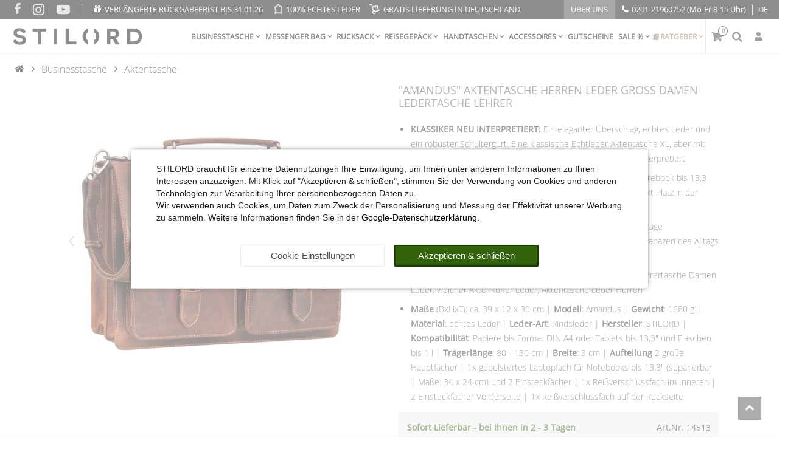

--- FILE ---
content_type: text/html; charset=UTF-8
request_url: https://www.stilord.de/businesstasche/aktentasche/aktentasche-herren-leder-gross_2069
body_size: 79417
content:

<!DOCTYPE html><html lang="de" data-framework="vue" prefix="og: http://ogp.me/ns#" class="no-consent icons-loading"><head>
                        
		
<script type="text/javascript">
    window.dataLayer = window.dataLayer || [];

		window.dataLayer.push({
		"configExperimentCookieName": "wk",
		"configExperimentId": "homepage-v1"
	});
	
    document.addEventListener("onAddBasketItem", function (e) {
        dataLayer.push({
            'event': 'funnel_event',
            'action': 'ADD_TO_CART_ITEM_VIEW'
        });
    });

		dataLayer.push({
        "event": "funnel_event",
        "action": "VIEW_ITEM"
    });
	
    
	</script><script type="text/javascript">
						window.hasNoConsentCookie = (document.cookie.match(/^(.*;)?\s*plenty-shop-cookie\s*=\s*[^;]+(.*)?$/) === null);			if (!window.hasNoConsentCookie) { document.documentElement.classList.remove("icons-loading") }		if (window.hasNoConsentCookie && '/datenschutz' !== window.location.pathname) { document.addEventListener("consent-change", function (){ document.documentElement.classList.remove("no-consent") }); } else { document.documentElement.classList.remove("no-consent"); }
		if (window.hasNoConsentCookie) { document.addEventListener("consent-change", function (){ document.documentElement.classList.remove("no-consent") }); } else { document.documentElement.classList.remove("no-consent"); }		function _call(n){n&&"function"==typeof n&&n()}function whenConsented(n,e,a=()=>{}){window.ConsentManager?window.ConsentManager.hasResponse()?""===n?_call(e):_call(window.ConsentManager.isConsented(n)?e:a):document.addEventListener("consent-change",()=>{whenConsented(n,e,a)},{once:!0}):_call(e)}	</script>
    <script type="text/javascript">
    (function() {
        var _availableConsents = {"necessary.consent":[true,[],null],"necessary.consentActiveStatus":[true,["consentActiveStatus","_transaction_ids","cr-freeze"],null],"necessary.externalId":[true,["externalID"],null],"necessary.session":[true,[],null],"necessary.csrf":[true,["XSRF-TOKEN"],null],"necessary.shopbooster_cookie":[true,["plenty_cache"],null],"necessary.paypal-cookies":[true,["X-PP-SILOVER","X-PP-L7","tsrc","paypalplus_session_v2"],false],"tracking.googleanalytics":[false,["\/^_ga\/","\/^_gat_UA-\/","_ga","_gid","_gat","AMP_TOKEN","__utma","__utmt","__utmb","__utmc","__utmz","__utmv","__utmx","__utmxx","_gaexp","_opt_awcid","_opt_awmid","_opt_awgid","_opt_awkid","_opt_utmc","_gcl_au","_uetvid","wk"],false],"tracking.bingads":[false,["UET","_uetsid_exp","_uetmsclkid_exp","_uetmsclkid","_uetsid","SRCHHPGUSR","SRCHUSR","MSCC","SRCHUID","_SS","_EDGE_S","SRCHD","MUID","_RwBf","_HPVN","ipv6"],false],"marketing.googleads":[false,["IDE","1P_JAR","AID","ANID","CONSENT","DSID","DV","NID","APISID","HSID","SAPISID","SID","SIDCC","SSID","test_cookie","\/^_gcl_\/"],false],"marketing.facebookpixel":[false,["_fbp","act","c_user","datr","fr","m_pixel_ration","pl","presence","sb","spin","wd","xs"],false],"marketing.pinterest":[false,["_pinterest_ct_ua","_pin_unauth","_derived_epik"],false],"media.reCaptcha":[false,[],false],"convenience.languageDetection":[null,[],null]};
        var _allowedCookies = ["plenty_cache","consentActiveStatus","_transaction_ids","cr-freeze","externalID","XSRF-TOKEN","X-PP-SILOVER","X-PP-L7","tsrc","paypalplus_session_v2","plenty-shop-cookie","PluginSetPreview","SID_PLENTY_ADMIN_19903","PreviewCookie"] || [];

        window.ConsentManager = (function() {
            var _consents = (function() {
                var _rawCookie = document.cookie.split(";").filter(function (cookie) {
                    return cookie.trim().indexOf("plenty-shop-cookie=") === 0;
                })[0];

                if (!!_rawCookie) {
                    try {
                        _rawCookie = decodeURIComponent(_rawCookie);
                    } catch (e) {
                        document.cookie = "plenty-shop-cookie= ; expires = Thu, 01 Jan 1970 00:00:00 GMT"
                        return null;
                    }

                    try {
                        return JSON.parse(
                            _rawCookie.trim().substr("plenty-shop-cookie=".length)
                        );
                    } catch (e) {
                        return null;
                    }
                }
                return null;
            })();

            Object.keys(_consents || {}).forEach(function(group) {
                if(typeof _consents[group] === 'object' && _consents[group] !== null)
                {
                    Object.keys(_consents[group] || {}).forEach(function(key) {
                        var groupKey = group + "." + key;
                        if(_consents[group][key] && _availableConsents[groupKey] && _availableConsents[groupKey][1].length) {
                            Array.prototype.push.apply(_allowedCookies, _availableConsents[groupKey][1]);
                        }
                    });
                }
            });

            if(!_consents) {
                Object.keys(_availableConsents || {})
                    .forEach(function(groupKey) {
                        if(_availableConsents[groupKey] && ( _availableConsents[groupKey][0] || _availableConsents[groupKey][2] )) {
                            Array.prototype.push.apply(_allowedCookies, _availableConsents[groupKey][1]);
                        }
                    });
            }

            var _setResponse = function(key, response) {
                _consents = _consents || {};
                if(typeof key === "object" && typeof response === "undefined") {
                    _consents = key;
                    document.dispatchEvent(new CustomEvent("consent-change", {
                        detail: {key: null, value: null, data: key}
                    }));
                    _enableScriptsOnConsent();
                } else {
                    var groupKey = key.split(".")[0];
                    var consentKey = key.split(".")[1];
                    _consents[groupKey] = _consents[groupKey] || {};
                    if(consentKey === "*") {
                        Object.keys(_availableConsents).forEach(function(aKey) {
                            if(aKey.split(".")[0] === groupKey) {
                                _consents[groupKey][aKey.split(".")[1]] = response;
                            }
                        });
                    } else {
                        _consents[groupKey][consentKey] = response;
                    }
                    document.dispatchEvent(new CustomEvent("consent-change", {
                        detail: {key: key, value: response, data: _consents}
                    }));
                    _enableScriptsOnConsent();
                }
                if(!_consents.hasOwnProperty('_id')) {
                    _consents['_id'] = "0ac1d143e4f835e78c194bab9f09e8d0bb84f54a";
                }

                Object.keys(_availableConsents).forEach(function(key) {
                    if((_availableConsents[key][1] || []).length > 0) {
                        if(_isConsented(key)) {
                            _availableConsents[key][1].forEach(function(cookie) {
                                if(_allowedCookies.indexOf(cookie) < 0) _allowedCookies.push(cookie);
                            });
                        } else {
                            _allowedCookies = _allowedCookies.filter(function(cookie) {
                                return _availableConsents[key][1].indexOf(cookie) < 0;
                            });
                        }
                    }
                });

                document.cookie = "plenty-shop-cookie=" + JSON.stringify(_consents) + "; path=/; expires=" + _expireDate() + "; secure";
            };
            var _hasResponse = function() {
                return _consents !== null;
            };

            var _expireDate = function() {
                var expireSeconds = 0;
                                    expireSeconds = 8640000;
                                const date = new Date();
                date.setSeconds(date.getSeconds() + expireSeconds);
                const offset = date.getTimezoneOffset() / 60;
                date.setHours(date.getHours() - offset)
                return date.toUTCString();
            }
            var _isConsented = function(key) {
                var groupKey = key.split(".")[0];
                var consentKey = key.split(".")[1];

                if (consentKey === "*") {
                    return Object.keys(_availableConsents).some(function (aKey) {
                        var aGroupKey = aKey.split(".")[0];
                        return aGroupKey === groupKey && _isConsented(aKey);
                    });
                } else {
                    if(!_hasResponse()) {
                        return _availableConsents[key][0] || _availableConsents[key][2];
                    }

                    if(_consents.hasOwnProperty(groupKey) && _consents[groupKey].hasOwnProperty(consentKey))
                    {
                        return !!_consents[groupKey][consentKey];
                    }
                    else {
                        if(!!_availableConsents[key])
                        {
                            return _availableConsents[key][0];
                        }

                        console.warn("Cookie has been blocked due to not being registered: " + key);
                        return false;
                    }
                }
            };
            var _getConsents = function() {
                var _result = {};
                Object.keys(_availableConsents).forEach(function(key) {
                    var groupKey = key.split(".")[0];
                    var consentKey = key.split(".")[1];
                    _result[groupKey] = _result[groupKey] || {};
                    if(consentKey !== "*") {
                        _result[groupKey][consentKey] = _isConsented(key);
                    }
                });
                return _result;
            };
            var _isNecessary = function(key) {
                return _availableConsents.hasOwnProperty(key) && _availableConsents[key][0];
            };
            var _enableScriptsOnConsent = function() {
                var elementsToEnable = document.querySelectorAll("script[data-cookie-consent]");
                Array.prototype.slice.call(elementsToEnable).forEach(function(el) {
                    if(el.dataset && el.dataset.cookieConsent && _isConsented(el.dataset.cookieConsent) && el.type !== "application/javascript") {
                        var newScript = document.createElement("script");
                        if(el.src) {
                            newScript.src = el.src;
                        } else {
                            newScript.textContent = el.textContent;
                        }
                        el.parentNode.replaceChild(newScript, el);
                    }
                });
            };
            window.addEventListener("load", _enableScriptsOnConsent);
                        // Cookie proxy
            (function() {
                var _data = {};
                var _splitCookieString = function(cookiesString) {

                    var _allCookies = cookiesString.split(";");
                    var regex = /[^=]+=[^;]*;?((?:expires|path|domain)=[^;]*;)*/gm;
                    var cookies = [];

                    _allCookies.forEach(function(cookie){
                        if(cookie.trim().indexOf("plenty-shop-cookie=") === 0) {
                            var cookieString = decodeURIComponent(cookiesString);
                            var match;
                            while((match = regex.exec(cookieString)) !== null) {
                                if(match.index === match.lastIndex) {
                                    regex.lastIndex++;
                                }
                                cookies.push(match[0]);
                            }
                        } else if(cookie.length) {
                            cookies.push(cookie);
                        }
                    });

                    return cookies;

                };
                var _parseCookies = function (cookiesString) {
                    return _splitCookieString(cookiesString).map(function(cookieString) {
                        return _parseCookie(cookieString);
                    });
                };
                var _parseCookie = function(cookieString) {
                    var cookie = {
                        name: null,
                        value: null,
                        params: {}
                    };
                    var match = /^([^=]+)=([^;]*);*((?:[^;]*;?)*)$/.exec(cookieString.trim());
                    if(match && match[1]) {
                        cookie.name = match[1];
                        cookie.value = match[2];

                        (match[3] || "").split(";").map(function(param) {
                            return /^([^=]+)=([^;]*);?$/.exec(param.trim());
                        }).filter(function(param) {
                            return !!param;
                        }).forEach(function(param) {
                            cookie.params[param[1]] = param[2];
                        });

                        if(cookie.params && !cookie.params.path) {
                            cookie.params.path = "/";
                        }
                    }

                    return cookie;
                };
                var _isAllowed = function(cookieName) {
                    return _allowedCookies.some(function(allowedCookie) {
                        var match = /^\/(.*)\/([gmiy]*)$/.exec(allowedCookie);
                        return (match && match[1] && (new RegExp(match[1], match[2])).test(cookieName))
                            || allowedCookie === cookieName;
                    });
                };
                var _set = function(cookieString) {
                    var cookie = _parseCookie(cookieString);
                                                                    var domainParts = (window.location.host || window.location.hostname).split(".");
                        if(domainParts[0] === "www") {
                            domainParts.shift();
                            cookie.domain = "." + domainParts.join(".");
                        } else {
                            cookie.domain = (window.location.host || window.location.hostname);
                        }
                                        if(cookie && cookie.name) {
                        if(_isAllowed(cookie.name)) {
                            var cookieValue = cookie.value || "";
                            _data[cookie.name] = cookieValue + Object.keys(cookie.params || {}).map(function(paramKey) {
                                                            var date = new Date(_expireDate());
                                if(paramKey === "expires" && (new Date(cookie.params[paramKey]).getTime()) > date.getTime()) {
                                    return "; expires=" + _expireDate();
                                }
                                                            return "; " + paramKey.trim() + "=" + cookie.params[paramKey].trim();
                            }).join("");
                        } else {
                            _data[cookie.name] = null;
                            console.warn("Cookie has been blocked due to privacy settings: " + cookie.name);
                        }
                        _update();
                    }
                };
                var _get = function() {
                    return Object.keys(_data).filter(function (key) {
                        return !!_data[key];
                    }).map(function (key) {
                        return key + "=" + (_data[key].split(";")[0]);
                    }).join("; ");
                };
                var _update = function() {
                    delete document.cookie;
                    var cookies = _parseCookies(document.cookie);
                    Object.keys(_data).forEach(function(key) {
                        if(!_data[key]) {
                            // unset cookie
                            var domains = (window.location.host || window.location.hostname).split(".");
                            while(domains.length > 1) {
                                document.cookie = key + "=; path=/; expires=Thu, 01 Jan 1970 00:00:01 GMT; domain="+domains.join(".");
                                document.cookie = key + "=; path=/; expires=Thu, 01 Jan 1970 00:00:01 GMT; domain=."+domains.join(".");
                                domains.shift();
                            }
                            document.cookie = key + "=; path=/; expires=Thu, 01 Jan 1970 00:00:01 GMT;";
                            delete _data[key];
                        } else {
                            var existingCookie = cookies.find(function(cookie) { return cookie.name === key; });
                            var parsedData = _parseCookie(key + "=" + _data[key]);
                            if(!existingCookie || existingCookie.value !== parsedData.value) {
                                document.cookie = key + "=" + _data[key];
                            } else {
                                // console.log('No changes to cookie: ' + key);
                            }
                        }
                    });

                    if(!document.__defineGetter__) {
                        Object.defineProperty(document, 'cookie', {
                            get: _get,
                            set: _set
                        });
                    } else {
                        document.__defineGetter__('cookie', _get);
                        document.__defineSetter__('cookie', _set);
                    }
                };

                _splitCookieString(document.cookie).forEach(function(cookie)
                {
                    _set(cookie);
                });

                _update();
            })();
            
            return {
                setResponse: _setResponse,
                hasResponse: _hasResponse,
                isConsented: _isConsented,
                getConsents: _getConsents,
                isNecessary: _isNecessary
            };
        })();
    })();
</script>

	<meta charset="utf-8">
	<meta http-equiv="X-UA-Compatible" content="IE=edge">
	<meta name="viewport" content="width=device-width, initial-scale=1">
	<meta name="generator" content="plentymarkets" />
	<meta name="format-detection" content="telephone=no"> 
	<link rel="apple-touch-icon" sizes="180x180" href="https://cdn02.plentymarkets.com/o6higyy4w02u/plugin/876/eros/images/favicon/STILORD/apple-touch-icon.png">
	<link rel="icon" type="image/png" sizes="32x32" href="https://cdn02.plentymarkets.com/o6higyy4w02u/plugin/876/eros/images/favicon/STILORD/favicon-32x32.png">
	<link rel="icon" type="image/png" sizes="16x16" href="https://cdn02.plentymarkets.com/o6higyy4w02u/plugin/876/eros/images/favicon/STILORD/favicon-16x16.png">
	<meta name="msapplication-TileColor" content="#da532c">
	<meta name="theme-color" content="#ffffff">
	<meta name="author" content="STILORD GmbH">
		<link rel="icon" type="image/x-icon" href="/tpl/favicon_0.ico">
		<link rel="canonical" href="https://www.stilord.de/businesstasche/aktentasche/aktentasche-herren-leder-gross_2069">
			
		<link rel="alternate" hreflang="x-default" href="https://www.stilord.de/businesstasche/aktentasche/aktentasche-herren-leder-gross_2069"/>
		<link rel="alternate" hreflang="de" href="https://www.stilord.de/businesstasche/aktentasche/aktentasche-herren-leder-gross_2069"/>		
		<link rel="alternate" hreflang="it" href="https://www.stilord.it/borsa-business/valigetta/valigetta-grande-in-pelle_2069"/>
		<link rel="alternate" hreflang="fr" href="https://www.stilord.fr/sacoche-business/porte-documents/porte-documents-grand-cuir_2069"/>
		<link rel="alternate" hreflang="pl" href="https://www.stilord.pl/torba-biznesowa/teczka/briefcase-duza-skora_2069"/>
		<link rel="alternate" hreflang="es" href="https://www.stilord.es/bolso/maletin/maletin-grande-de-cuero_2069"/>
		<link rel="alternate" hreflang="en" href="https://www.stilord.com/business-bags/briefcases/amandus-briefcase-large-leather-vintage_2069"/>
		<link rel="alternate" hreflang="pt" href="https://www.stilord.com/pt/bolsa/caixa-apresentacao/caixa-apresentacao/couro_2069"/>
		<link rel="alternate" hreflang="nl" href="https://www.stilord.com/nl/business-bag/briefcase/briefcase-groot-leder_2069"/>
		<link rel="alternate" hreflang="cs" href="https://www.stilord.com/cz/obchodni-taska/kozena-aktovky/stilord-amandus-aktovka-panska-kozena-velka-taska-pro-ucitele-taska-na-notebook-14-palcova-obchodni-taska-panska-kozena-taska-vintage-prava-kuze_2069"/>
		<link rel="alternate" hreflang="da" href="https://www.stilord.com/da/business-tasker/dokumentmapper/amandus-dokumentmappe-maend-laeder-stor_2069"/>
		<link rel="alternate" hreflang="sk" href="https://www.stilord.com/sk/amandus-aktovka-panska-ko-ena-ve-ka_2069"/>
	<style data-font="Custom-Font">
		.icons-loading .fa,
		.icons-loading .fas,
		.icons-loading .far,
		.icons-loading .fal,
		.icons-loading .fad,
		.icons-loading .fab,
		.icons-loading .filter-collapse.widget-filter-base .form-check-input:checked + label span::before,
		.icons-loading .filter-collapse.widget-filter-base .form-check-label span::before,
		.icons-loading .cmp-hero .hero-main .carousel .carousel-control span::before,
		.icons-loading .cmp-hero .hero-main .carousel .carousel-control .icon-next::before,
		.icons-loading .component-loading.with-icon.refreshing::after,
		.icons-loading .component-loading.with-icon.sending::after,
		.icons-loading .main-navbar-collapsable .ddown>a::after,
		.icons-loading .mobile-navigation .breadcrumb li.btn-close::before,
		.icons-loading .mobile-navigation .breadcrumb li:not(:first-of-type) a::before {
			visibility: hidden !important;
		}
	</style>
	<link rel="preconnect" href="https://cdn02.plentymarkets.com" crossorigin>
	<link rel="dns-prefetch" href="https://cdn02.plentymarkets.com">                    
	<link rel="preload" href="https://cdn02.plentymarkets.com/o6higyy4w02u/plugin/876/eros/css/eros-item-cr.min.css?v=0fd5f90bfda2c7710ccfea6730a98ae14c9fd2c7" as="style">
	<link rel="stylesheet" href="https://cdn02.plentymarkets.com/o6higyy4w02u/plugin/876/eros/css/eros-item-cr.min.css?v=0fd5f90bfda2c7710ccfea6730a98ae14c9fd2c7">                    

<!-- Extend the existing style with a template -->                            
    

<script>

    
    function setCookie(name,value,days) {
        var expires = "";
        if (days) {
            var date = new Date();
            date.setTime(date.getTime() + (days*24*60*60*1000));
            expires = "; expires=" + date.toUTCString();
        }
        document.cookie = name + "=" + (value || "")  + expires + "; path=/";
    }
    function getCookie(name) {
        var nameEQ = name + "=";
        var ca = document.cookie.split(';');
        for (var i = 0; i < ca.length; i++) {
            var c = ca[i];
            while (c.charAt(0) == ' ') c = c.substring(1, c.length);
            if (c.indexOf(nameEQ) == 0) return c.substring(nameEQ.length, c.length);
        }
        return null;
    }

    if (getCookie("externalID") == null) {
        setCookie("externalID",  '697602390f7a9' + Math.random(), 100);
    }

    let consentActiveStatus = [{"googleanalytics":"false","googleads":"false","facebookpixel":"true","bingads":"false","pinterest":"true","adcell":"false","econda":"false","channelpilot":"false","sendinblue":"false","hotjar":"false","moebelde":"false","intelligentreach":"false","clarity":"false","awin":"false","belboon":"false"}];
    setCookie("consentActiveStatus",JSON.stringify(consentActiveStatus),100);

    function normalizeString(a) {
        return a.replace(/[^\w\s]/gi, '');
    }

    function convertAttributesToText(attributes){
        var variantText = '';

        if(attributes.length){
            for(let i = 0; i < attributes.length ; i++){
                variantText+= attributes[i]["value"]["names"]["name"];
                if(i !== (attributes.length-1)){
                    variantText+= ", ";
                }
            }
        }
        return variantText;
    }

    function sendProductListClick(position, products) {
        var payload = {
            'ecommerce': {
                'currencyCode': '',
                'click': {
                    'actionField': {'list': ''},
                    'products': new Array(products[position])
                }
            },
            'ga4Event': 'select_item',
            'nonInteractionHit': false,
            'event': 'ecommerceEvent',
            'eventCategory': 'E-Commerce',
            'eventAction': 'Produktklick',
            'eventLabel': '',
            'eventValue': undefined
        };
        dataLayer.push(payload);    }

    function capiCall(payload){
                var xhr = new XMLHttpRequest();
        xhr.open("POST", "/rest/gtm/capi", true);
        xhr.setRequestHeader('Content-Type', 'application/json');
        xhr.send(JSON.stringify(payload));
            }

    window.dataLayer = window.dataLayer || [];
    function gtag() { window.dataLayer.push(arguments);}
    let plentyShopCookie = getCookie("plenty-shop-cookie");
    plentyShopCookie = (typeof plentyShopCookie === "undefined") ? '' : JSON.parse(decodeURIComponent(plentyShopCookie));
    

    
        let microsoft_ad_storage =  'denied';


        if(plentyShopCookie){
            microsoft_ad_storage = plentyShopCookie.tracking.bingads ? 'granted' : 'denied';
                    }

        let microsoftConsentObject = {
            ad_storage: microsoft_ad_storage
        };

        window.uetq = window.uetq || [];
        window.uetq.push('consent', 'default', microsoftConsentObject);


    
                    let ad_storage =  'denied';
        let ad_user_data = 'denied';
        let ad_personalization = 'denied';
        let analytics_storage = 'denied';

        if(plentyShopCookie){
            ad_storage=  plentyShopCookie.marketing.googleads ? 'granted' : 'denied';
            ad_user_data=  plentyShopCookie.marketing.googleads ? 'granted' : 'denied';
            ad_personalization=  plentyShopCookie.marketing.googleads ? 'granted' : 'denied';
            analytics_storage=  plentyShopCookie.marketing.googleads ? 'granted' : 'denied';
                    }

        let consentObject = {
            ad_storage: ad_storage,
            ad_user_data: ad_user_data,
            ad_personalization: ad_personalization,
            analytics_storage: analytics_storage
        };

        gtag('consent', 'default', consentObject);
    

    document.addEventListener("consent-change", function (e){

        
        var consentIntervall = setInterval(function(){

            
                let consentObject = {
                    ad_storage: e.detail.data.marketing.googleads ? 'granted' : 'denied',
                    ad_user_data: e.detail.data.marketing.googleads ? 'granted' : 'denied',
                    ad_personalization: e.detail.data.marketing.googleads ? 'granted' : 'denied',
                    analytics_storage: e.detail.data.marketing.googleads ? 'granted' : 'denied'
                };

                gtag('consent', 'update', consentObject );

            
            
                let microsoftConsentObject = {
                    ad_storage: e.detail.data.tracking.bingads ? 'granted' : 'denied'
                };

                window.uetq = window.uetq || [];
                window.uetq.push('consent', 'update', microsoftConsentObject);

            
            var payload = {
                'event': 'consentChanged'
            };
            dataLayer.push(payload);
            clearInterval(consentIntervall);
        }, 200);
    });
</script>


            
    
				
    
    

				
	
	
	
	

                    


<meta name="robots" content="all">
	<meta name="description" content="STILORD &amp;quot;Amandus&amp;quot; Aktentasche Groß Leder - Die einzige Businesstasche die Sie je brauchen werden! - Jetzt versandkostenfrei in DE bestellen!">
	<meta name="keywords" content="Leder Aktentasche Herren braun mit vielen Fächern Bürotasche Männer Messenger Bag Herren cognac Notebooktasche schwarz Studententasche Tasche Referendariat Coole Lehrertasche XL Vintage Tasche Mann Schultertasche Lehrertasche">
<meta property="og:title" content="&quot;Amandus&quot; Aktentasche Herren Leder Groß Damen Ledertasche Lehrer
         | STILORD"/>
<meta property="og:type" content="article"/>
<meta property="og:url" content="https://www.stilord.de/businesstasche/aktentasche/aktentasche-herren-leder-gross_2069_14513"/>
<meta property="og:image" content="https://images.stilord.de/item/images/2069/full/umhaengetasche-laptop-13-3-zoll-leder.jpg"/>
<meta property="thumbnail" content="https://images.stilord.de/item/images/2069/full/umhaengetasche-laptop-13-3-zoll-leder.jpg"/>

	<meta name="pinterest-rich-pin" content="false"/>

<script type="application/ld+json">
	            {
                "@context"      : "https://schema.org/",
                "@type"         : "Product",
                "@id"           : "14513",
                "name"          : "&amp;quot;Amandus&amp;quot; Aktentasche Herren Leder Groß Damen Ledertasche Lehrer",
                "category"      : "Aktentasche",
                "releaseDate"   : "2022-11-30T00:00:00+01:00",
                "image"         : "https://images.stilord.de/item/images/2069/full/umhaengetasche-laptop-13-3-zoll-leder.jpg",
                "identifier"    : "14513",
                "sku"           : "14513",
				"gtin13"        : "4251063347236",
				"brand"         : {
                    "@type"     : "Brand",
                  	"name"		: "STILORD"
                },
                "description"   : "STILORD&amp;nbsp;&quot;Amandus&quot;&amp;nbsp;Leder Aktentasche Herren und Damen&amp;nbsp;- Die einzige Businesstasche die Sie je brauchen werden! Was macht eine gute Businesstasche aus? Unsere Antwort: Eine Hochwertige Verarbeitung und professionelle eine Ausstrahlung, die auf den Träger übergeht.&quot;Amandus&quot; ist das Ergebnis dieser Überlegungen. Die einzigartige Optik der Ledertasche groß Herren&amp;nbsp;und Damen hilft Ihnen die Blicke Ihrer Kollegen, Klienten und Kunden auf Sie zu lenken.Doch auch der enorme Stauraum hilft Ihnen durch den Berufsalltag. Ein Aktenordner im DIN A4 Format findet neben dem Laptopfach bis 13,3&quot; bequem Platz. Die kleinen Einsteckfächer ermöglichen zudem eine bleibende Ordnung:Aber es ist und bleibt das klassische und professionelle Aussehen der Schultertasche, welches&amp;nbsp;&quot;Amandus&quot; zu einem genialen Vintage Businessbegleiter macht. &quot;Amandus&quot; Aktentasche Leder Groß - Alle Vorteile auf einen Blick: - Intelligentes 2-1 Konzept: Egal ob in der Hand&amp;nbsp;oder über der Schulter,&amp;nbsp;mit dem&amp;nbsp;abnehmbaren Tragegurt. Die Office Bag &quot;Amandus&quot; lässt&amp;nbsp;sich an Ihre Vorlieben anpassen.- Naturprodukt aus echtem Leder:&amp;nbsp;Durch Farbabweichungen, Fältchen und leichte Kratzer ein echtes Unikat im Vintage Stil vom Markenhersteller STILORD- Aufteilung&amp;nbsp;2 große Hauptfächer&amp;nbsp;| 1x gepolstertes Laptopfach für Notebooks bis 13,3&quot; (separierbar | Maße: 34 x 24 cm) und 2 Einsteckfächer | 1x Reißverschlussfach im Inneren&amp;nbsp;| 2 Einsteckfächer Vorderseite&amp;nbsp;| 1x Reißverschlussfach auf der Rückseite- Abmessungen (BxHxT): ca. 39 x 12 x 30&amp;nbsp;cm | Modell: Amandus&amp;nbsp;| Gewicht: 1680 g | Material: echtes Leder | Leder-Art: Rindsleder | Hersteller: STILORD | Kompatibilität: Papiere bis Format DIN&amp;nbsp;A4&amp;nbsp;oder Tablets bis 13,3&quot; und Flaschen bis 1 l | Trägerlänge: 80&amp;nbsp;- 130 cm | Breite: 3&amp;nbsp;cm",
                "disambiguatingDescription" : "",
                "manufacturer"  : {
                    "@type"         : "Organization",
                    "name"          : "STILORD"
                },
                "offers": {
                    "@type"         : "Offer",
                    "priceCurrency" : "EUR",
                    "price"         : "179.00",
                    "url"           : "https://www.stilord.de/businesstasche/aktentasche/aktentasche-herren-leder-gross_2069",
                    "priceSpecification":[
                                                {
                            "@type": "UnitPriceSpecification",
                            "price": "179.00",
                            "priceCurrency": "EUR",
                            "priceType": "SalePrice",
                            "referenceQuantity": {
                                "@type": "QuantitativeValue",
                                "value": "1",
                                "unitCode": "C62"
                            }
                        }
                    ],
                    "availability"  : "http://schema.org/InStock",
                    "itemCondition" : "https://schema.org/NewCondition",
                    "serialNumber"  : "14513"
                },
                "depth": {
                    "@type"         : "QuantitativeValue",
                    "value"         : "390"
                },
                "width": {
                    "@type"         : "QuantitativeValue",
                    "value"         : "120"
                },
                "height": {
                    "@type"         : "QuantitativeValue",
                    "value"         : "300"
                },
                "weight": {
                    "@type"         : "QuantitativeValue",
                    "value"         : "1680"
                }
            }
        </script>


<title>&quot;Amandus&quot; Aktentasche Herren Leder Groß Damen Ledertasche Lehrer
         | STILORD</title>
<style>
    #paypal_loading_screen {
        display: none;
        position: fixed;
        z-index: 2147483640;
        top: 0;
        left: 0;
        width: 100%;
        height: 100%;
        overflow: hidden;

        transform: translate3d(0, 0, 0);

        background-color: black;
        background-color: rgba(0, 0, 0, 0.8);
        background: radial-gradient(ellipse closest-corner, rgba(0,0,0,0.6) 1%, rgba(0,0,0,0.8) 100%);

        color: #fff;
    }

    #paypal_loading_screen .paypal-checkout-modal {
        font-family: "HelveticaNeue", "HelveticaNeue-Light", "Helvetica Neue Light", helvetica, arial, sans-serif;
        font-size: 14px;
        text-align: center;

        box-sizing: border-box;
        max-width: 350px;
        top: 50%;
        left: 50%;
        position: absolute;
        transform: translateX(-50%) translateY(-50%);
        cursor: pointer;
        text-align: center;
    }

    #paypal_loading_screen.paypal-overlay-loading .paypal-checkout-message, #paypal_loading_screen.paypal-overlay-loading .paypal-checkout-continue {
        display: none;
    }

    .paypal-checkout-loader {
        display: none;
    }

    #paypal_loading_screen.paypal-overlay-loading .paypal-checkout-loader {
        display: block;
    }

    #paypal_loading_screen .paypal-checkout-modal .paypal-checkout-logo {
        cursor: pointer;
        margin-bottom: 30px;
        display: inline-block;
    }

    #paypal_loading_screen .paypal-checkout-modal .paypal-checkout-logo img {
        height: 36px;
    }

    #paypal_loading_screen .paypal-checkout-modal .paypal-checkout-logo img.paypal-checkout-logo-pp {
        margin-right: 10px;
    }

    #paypal_loading_screen .paypal-checkout-modal .paypal-checkout-message {
        font-size: 15px;
        line-height: 1.5;
        padding: 10px 0;
    }

    #paypal_loading_screen.paypal-overlay-context-iframe .paypal-checkout-message, #paypal_loading_screen.paypal-overlay-context-iframe .paypal-checkout-continue {
        display: none;
    }

    .paypal-spinner {
        height: 30px;
        width: 30px;
        display: inline-block;
        box-sizing: content-box;
        opacity: 1;
        filter: alpha(opacity=100);
        animation: rotation .7s infinite linear;
        border-left: 8px solid rgba(0, 0, 0, .2);
        border-right: 8px solid rgba(0, 0, 0, .2);
        border-bottom: 8px solid rgba(0, 0, 0, .2);
        border-top: 8px solid #fff;
        border-radius: 100%
    }

    .paypalSmartButtons div {
        margin-left: 10px;
        margin-right: 10px;
    }
</style><script>        let isSignUp = false;        document.addEventListener("onSignUpSuccess", function (e) {                        isSignUp = true;            localStorage.setItem("signupTime", new Date().getTime());        });        document.addEventListener("onSetUserData", function (e) {                        if (e.detail.oldState.user.userData == null && e.detail.newState.user.userData !== null) {                let lastSignUpTime = localStorage.getItem("signupTime");                let timeDiff = new Date().getTime() - lastSignUpTime;                let is24HoursPassed = timeDiff > 24 * 60 * 60 * 1000;                if (isSignUp || is24HoursPassed) {                                        var payload = {                        'event': isSignUp ? 'sign_up' : 'login',                        'user_id': e.detail.newState.user.userData.id,                        'pageType': 'tpl.item'                    };                    dataLayer.push(payload);                                        isSignUp = false;                }            }        });        document.addEventListener("onSetComponent", function (e) {            console.log(e.detail);            if(e.detail.payload.component === "basket-preview"){                var payload = {                    'event': 'funnel_event',                    'action': 'OPEN_BASKET_PREVIEW',                };                dataLayer.push(payload);                            }        });        document.addEventListener("onSetCouponCode", function (e) {            console.log(e.detail);            if(e.detail.payload !== null){                var payload = {                    'event': 'funnel_event',                    'action': 'COUPON_CODE_ADDED',                    'couponCode': e.detail.payload                };                dataLayer.push(payload);                            }        });                var payload ={            'event': 'facebookEvent',            'event_id': '69760239104d8' + Math.random(),            'facebookEventName': 'PageView'        };        dataLayer.push(payload);        capiCall(payload);                document.addEventListener("onAddWishListId", function (e) {            var payload = {                'event': 'AddToWishlist',                'event_id': '69760239104d8' + Math.random(),                'ga4Event': 'add_to_wishlist',                'content_name': 'Artikeldetailseite',                'content_category': '',                'content_type': 'product',                'content_ids': e.detail.payload,                'contents': '',                'currency': 'EUR',                'value': '0.01'            };            dataLayer.push(payload);                    });        document.addEventListener("onSetWishListItems", function (e) {            console.log(e.detail.payload);            if (typeof e.detail.payload !== 'undefined') {                var products = [];                var idList = [];                var contents = [];                e.detail.payload.forEach(function (item, index) {                    products.push({                        id: item.data.item.id + '',                        name: item.data.texts.name2,                        price: item.data.prices.default.price.value + '',                        brand: item.data.item.manufacturer.externalName,                        category: 'Businesstasche\/Aktentasche',                        variant: convertAttributesToText(item.data.attributes),                        position: index,                        list: 'Wunschliste'                    });                    contents.push({                        id: item.data.item.id,                        quantity: 1,                        item_price: item.data.prices.default.price.value                    });                    idList.push(item.id);                });                var payload = {                    'ecommerce': {                        'currencyCode': 'EUR',                        'impressions': products                    },                    'google_tag_params': {                        'ecomm_prodid': idList,                        'ecomm_pagetype': 'other',                        'ecomm_category': 'Wunschliste',                    },                    'content_ids': idList,                    'content_name': 'Wunschliste',                    'content_type': 'product',                    'contents': contents,                    'currency': 'EUR',                    'value': '0.01',                    'event': 'ecommerceEvent',                    'event_id': '69760239104d8' + Math.random(),                    'ga4Event': 'view_item_list',                    'eventCategory': 'E-Commerce',                    'eventAction': 'Produktimpression',                    'eventLabel': 'Artikeldetailseite',                    'eventValue': undefined                };                dataLayer.push(payload);                capiCall(payload);            }        });        document.addEventListener("onContactFormSend", function (e) {            var payload ={                'event': 'facebookEvent',                'event_id': '69760239104d8' + Math.random(),                'facebookEventName': 'Contact',                'currency': 'EUR',                'value': '0.01'            };            dataLayer.push(payload);            capiCall(payload);        });        document.addEventListener("onSetVariationOrderProperty", function (e) {            var payload = {                'event': 'facebookEvent',                'facebookEventName': 'CustomizeProduct',                'event_id': '69760239104d8' + Math.random(),                'currency': 'EUR',                'value': '0.01'            };            dataLayer.push(payload);            capiCall(payload);        });        document.addEventListener("onAddBasketItem", function (e) {                        var payload = {                'ecommerce': {                    'currencyCode': 'EUR',                    'add': {                        'actionField':                            {'list': 'Artikeldetailseite'},                        'products': [{                            'id': e.detail.payload[0].variationId + '',                            'quantity': e.detail.payload[0].quantity,                            'price': e.detail.payload[0].price+'',                            'variant': convertAttributesToText(e.detail.payload[0].variation.data.attributes),                            'name': e.detail.payload[0].variation.data.texts.name2,                            'brand': e.detail.payload[0].variation.data.item.manufacturer.externalName,                            'category': 'Businesstasche\/Aktentasche'                                                    }]                    }                },                'content_name': 'Artikeldetailseite',                'content_type': 'product',                'content_ids': e.detail.payload[0].variationId,                'contents': [{                    'id': e.detail.payload[0].variationId,                    'quantity': e.detail.payload[0].quantity,                    'item_price': e.detail.payload[0].price                }],                'currency': 'EUR',                'value': '0.01',                'addCartValue':e.detail.payload[0].price+'',                'addCartQty': e.detail.payload[0].quantity,                'addCartId':e.detail.payload[0].variationId + '',                'addCartVariant': convertAttributesToText(e.detail.payload[0].variation.data.attributes),                'addCartName': e.detail.payload[0].variation.data.texts.name2,                'addCartBrand': e.detail.payload[0].variation.data.item.manufacturer.externalName,                'addCartCategory': 'Businesstasche\/Aktentasche',                'addCartImage': e.detail.payload[0].variation.data.images.all[0].url,                'addCartItemLink': "https://www.stilord.de/a-" + e.detail.payload[0].variation.data.item.id,                'nonInteractionHit': false,                'event': 'ecommerceEvent',                'event_id': '69760239104d8' + Math.random(),                'ga4Event': 'add_to_cart',                'eventCategory': 'E-Commerce',                'eventAction': 'addToCart',                'eventLabel': undefined,                'eventValue': undefined            };            dataLayer.push(payload);            capiCall(payload);        }, false);        document.addEventListener("onRemoveBasketItem", function (e) {            changeQty('remove', e);        });        document.addEventListener("onUpdateBasketItemQuantity",function (e) {            function isCurrentItem(item) {                return item.id == e.detail.payload.id;            }            currentBasketItem = e.detail.oldState.basket.items.find(isCurrentItem);            var origQty = currentBasketItem.quantity;            var newQty = e.detail.payload.quantity;            var qtyDiff = newQty - origQty;            if (qtyDiff > 0) {                changeQty("add", e, qtyDiff);            }            else{                changeQty("remove", e, qtyDiff *= -1);            }        });        document.addEventListener("onUpdateBasketItem", function (e) {            function isCurrentItem(item) {                return item.id == e.detail.payload.id;            }            currentBasketItem = e.detail.oldState.basket.items.find(isCurrentItem);            var origQty = currentBasketItem.quantity;            var newQty = e.detail.payload.quantity;            var qtyDiff = newQty - origQty;            if (qtyDiff > 0) {                changeQty("add", e, qtyDiff);            }        });        function changeQty(action, e, qty = e.detail.quantity) {            var currentBasketItem;            if (e.type === "onRemoveBasketItem") {                function isCurrentItem(item) {                    return item.id == e.detail.payload;                }                currentBasketItem = e.detail.oldState.basket.items.find(isCurrentItem);                qty = currentBasketItem.quantity;            } else {                function isCurrentItem(item) {                    return item.variationId == e.detail.payload.variationId;                }                currentBasketItem = e.detail.newState.basket.items.find(isCurrentItem);            }                        var payload = {                'ecommerce': {                    'currencyCode': 'EUR',                    [action]: {                        'products': [{                            'name': currentBasketItem.variation.data.texts.name2,                            'id': currentBasketItem.variationId + '',                            'price': currentBasketItem.price + '',                            'variant': convertAttributesToText(currentBasketItem.variation.data.attributes),                            'brand': currentBasketItem.variation.data.item.manufacturer.externalName,                            'category': 'Businesstasche\/Aktentasche',                            'quantity': qty                                                      }]                    }                },                'content_name': 'Warenkorbvorschau',                'content_type': 'product',                'content_ids': currentBasketItem.variationId,                'contents': [{                    'id': currentBasketItem.variationId,                    'quantity': qty,                    'item_price': currentBasketItem.price                }],                'currency': 'EUR',                'value': '0.01',                'addCartValue':currentBasketItem.price+'',                'addCartQty': currentBasketItem.quantity,                'addCartId':currentBasketItem.variationId + '',                'addCartVariant': convertAttributesToText(currentBasketItem.variation.data.attributes),                'addCartName': currentBasketItem.variation.data.texts.name2,                'addCartBrand': currentBasketItem.variation.data.item.manufacturer.externalName,                'addCartCategory': 'Businesstasche\/Aktentasche',                'addCartImage':  currentBasketItem.variation.data.images.all[0].url,                'addCartItemLink': "https://www.stilord.de/a-" +  currentBasketItem.variation.data.item.id,                'nonInteractionHit': false,                'event': 'ecommerceEvent',                'event_id': '69760239104d8' + Math.random(),                'eventCategory': 'E-Commerce',                'ga4Event' : action + (action === 'add' ? '_to': '_from') + '_cart',                'eventAction': action + 'FromCart',                'eventLabel': undefined,                'eventValue': undefined            };            dataLayer.push(payload);            if(action === "add"){                capiCall(payload);            }        }    </script><script>    var payload ={        'ecommerce': {            'currencyCode': 'EUR',            'detail': {                                'products': [{                    'id': '14513',                    'name': '\u0022Amandus\u0022\u0020Aktentasche\u0020Herren\u0020Leder\u0020Gro\u00DF\u0020Damen\u0020Ledertasche\u0020Lehrer',                    'price': '179',                    'brand': 'STILORD',                    'category': 'Businesstasche\/Aktentasche',                    'variant': 'salerno - braun'                }]            }        },        'google_tag_params': {            'ecomm_prodid': '14513',            'ecomm_pagetype': 'product',            'ecomm_totalvalue': '179',            'ecomm_category': 'Businesstasche\/Aktentasche'        },        'content_ids': 14513,        'content_name': '\u0022Amandus\u0022\u0020Aktentasche\u0020Herren\u0020Leder\u0020Gro\u00DF\u0020Damen\u0020Ledertasche\u0020Lehrer',        'content_type': 'product',        'contents': [{            'id': '14513',            'quantity': 1,            'item_price': 179        }],        'currency': 'EUR',        'categoryId': 58,        'value': '0.01',        'event': 'ecommerceEvent',        'event_id': '69760239104d8' + Math.random(),        'ga4Event' : 'view_item',        'eventCategory': 'E-Commerce',        'eventAction': 'Produktdetailseite',        'eventLabel': undefined,        'eventValue': undefined    };    dataLayer.push(payload);    capiCall(payload);        document.addEventListener("onVariationChanged", function (e) {            var payload = {                'event': 'facebookEvent',                'facebookEventName': 'CustomizeProduct',                'event_id': '69760239104d8' + Math.random(),                'currency': 'EUR',                'value': '0.01'            };            dataLayer.push(payload);            capiCall(payload);        var payload = {            'ecommerce': {                'currencyCode': 'EUR',                'detail': {                    'products': [{                        'id': e.detail.documents[0].id + '',                        'name': e.detail.documents[0].data.texts.name2,                        'price': e.detail.documents[0].data.prices.default.price.value + '',                        'brand': e.detail.documents[0].data.item.manufacturer.externalName + '',                        'category': 'Businesstasche\/Aktentasche',                        'variant': convertAttributesToText(e.detail.documents[0].data.attributes)                    }]                }            },            'google_tag_params': {                'ecomm_prodid': e.detail.documents[0].id,                'ecomm_pagetype': 'product',                'ecomm_totalvalue': e.detail.documents[0].data.prices.default.price.value,                'ecomm_category': 'Businesstasche\/Aktentasche'            },            'content_ids': e.detail.documents[0].id,            'content_name': e.detail.documents[0].data.texts.name2,            'content_type': 'product',            'currency': 'EUR',            'value': '0.01',            'event': 'ecommerceEvent',            'event_id': '69760239104d8' + Math.random(),            'ga4Event' : 'view_item',            'nonInteractionHit': false,            'eventCategory': 'E-Commerce',            'eventAction': 'Produktdetailseite',            'eventLabel': undefined,            'eventValue': undefined        };        dataLayer.push(payload);        capiCall(payload);    }, false);</script><!-- Google Tag Manager --><script >        (function (w, d, s, l, i) {            w[l] = w[l] || [];            w[l].push({                'gtm.start':                    new Date().getTime(), event: 'gtm.js'            });            var f = d.getElementsByTagName(s)[0],                j = d.createElement(s), dl = l != 'dataLayer' ? '&l=' + l : '';            j.async = true;            j.src =                'https://www.googletagmanager.com/gtm.js?id=' + i + dl;            f.parentNode.insertBefore(j, f);        })(window, document, 'script', 'dataLayer', 'GTM-5ZFTL63B');</script><!-- End Google Tag Manager -->
                            </head><body class="page-singleitem item-2069 variation-14513">                    <script>
	    if('ontouchstart' in document.documentElement) { document.body.classList.add("touch"); } else { document.body.classList.add("no-touch"); }
	</script>
<div id="vue-app" data-server-rendered="true" class="app"><!----> <div template="#vue-notifications" class="notification-wrapper"></div> <header id="page-header" class="fixed-top"><div class="container-max"><div class="row flex-row-reverse position-relative"><div id="page-header-parent" data-header-offset class="col-12 header-container"><div class="widget-cookie-bar widget-primary shopvote-visible active-overlay"><div class="widget-inner"><div id="cookie-overlay"></div> <!----> <div id="cookie-bar-preload" class="cookie-bar border-top bg-white fixed-bottom"><div class="container-max px-4 px-lg-5"><div class="row py-3 py-lg-4"><div class="col-12 flow-direction-column mb-2 cookie-info-box"><div>STILORD braucht für einzelne Datennutzungen Ihre Einwilligung, um Ihnen unter anderem Informationen zu Ihren Interessen anzuzeigen. Mit Klick auf &quot;Akzeptieren &amp; schließen&quot;, stimmen Sie der Verwendung von Cookies und anderen Technologien zur Verarbeitung Ihrer personenbezogenen Daten zu. <p class="text-left">Wir verwenden auch Cookies, um Daten zum Zweck der Personalisierung und Messung der Effektivität unserer Werbung zu sammeln. Weitere Informationen finden Sie in der <a target="_blank" rel="nofollow" href="https://business.safety.google/privacy/">Google-Datenschutzerklärung.</a></p></div></div> <div class="col-12 cookie-button-box flow-column text-center"><button id="cookie-consent-customise" onclick="if (typeof vueApp !== 'undefined' && typeof vueApp.$store !== 'undefined') this.disabled = true; vueApp.$store.dispatch('customiseCookies', true);" class="btn btn-default btn-block col-12"><i class="fa fa-circle-notch fa-spin"></i></button> <button id="cookie-consent-accept" onclick="if (typeof vueApp !== 'undefined' && typeof vueApp.$store !== 'undefined') vueApp.$store.dispatch('acceptAll', true); document.getElementById('cookie-bar-preload').style.display = 'none'; document.getElementById('cookie-overlay').style.display = 'none';" disabled="disabled" class="btn btn-success btn-block col-12"><i class="fa fa-circle-notch fa-spin"></i></button></div></div></div></div></div></div> <div style="display:none;">var css = document.createElement('style');
		css.type = 'text/css';
		var styles = `.mobile-nav-toggle-wrapper .navbar-toggler {
    color: #000;
}

.navbar.normalmenu .brand-wrapper picture {
  vertical-align: middle;
}`;

	if (css.styleSheet) css.styleSheet.cssText = styles;
	else css.appendChild(document.createTextNode(styles));

	document.getElementsByTagName(&quot;head&quot;)[0].appendChild(css);</div> <div class="top-bar header-fw"><div class="container-max pr-lg-3"><div class="row mx-0 flex-row-reverse position-relative"><div class="top-bar-items "><div class="controls"><ul id="controlsList" class="controls-list mb-0 d-flex list-inline pl-2 pl-sm-1 pl-md-0"><li class="header-info list-inline-item"><div class="widget widget-list"><div class="widget-inner"><ul class="list-unstyled d-inline-flex"><li class="about-us-button"><a class="d-inline-block" rel="noopener" href="/ueber-uns">								Über uns									</a></li> <li class="contact-button"><a class="d-inline-block" rel="noopener" href="tel:0201 21960752"><i class="fa fa-phone-alt mr-1" aria-hidden="true"></i>								0201-21960752 <span>(Mo-Fr 8-15 Uhr)</span></a></li></ul></div></div></li> <li class="list-inline-item dropdown control-languages"><a data-toggle="collapse" data-testing="language-select" href="#countrySettings" aria-expanded="false" aria-controls="countrySettings" data-parent="#controlsList" aria-label="Land" class="nav-link">
										DE									</a></li> <li class="list-inline-item control-search d-block d-lg-none"><a class="anicon anicon-search-xcross nav-link" data-toggle="collapse" href="#searchBox" aria-expanded="false" aria-controls="searchBox" data-testing="searchbox-select" data-parent="#controlsList" aria-label="Suche"><span class="anicon-search-item" aria-hidden="true"></span></a></li></ul></div></div> <div class="flex-fill d-inline-flex"><div class="header-social"><div class="widget widget-list" v-pre><div class="widget-inner"><ul class="list-unstyled d-inline-flex"><li><a class="d-inline-block" target="_blank" rel="noopener" href="https://www.facebook.com/stilord.official/" aria-label="STILORD Facebook" alt="STILORD Facebook" title="Facebook STILORD"><i class="fab fa-facebook-f mr-1" aria-hidden="true"></i></a></li> <li><a class="d-inline-block" target="_blank" rel="noopener" href="https://www.instagram.com/stilord.official/" aria-label="STILORD Instagram" alt="STILORD Instagram" title="Instagram STILORD"><i class="fab fa-instagram mr-1" aria-hidden="true"></i></a></li> <li><a class="d-inline-block" target="_blank" rel="noopener" href="https://www.youtube.com/channel/UCm6jW1nhucWnJzUy4Y-AwKg" aria-label="STILORD YouTube" alt="STILORD YouTube" title="YouTube STILORD"><i class="fab fa-youtube mr-1" aria-hidden="true"></i></a></li></ul></div></div></div> <div class="header-usp"><div class="widget widget-list"><div class="widget-inner"><ul class="list-unstyled d-inline-flex"><li class="bag-icon"><i aria-hidden="true" class="fa fa-gift mr-1"></i>								Verlängerte Rückgabefrist bis 31.01.26                        </li> <li class="bag-icon"><picture data-iesrc="https://s3-eu-central-1.amazonaws.com/plentymarkets-public-92/o6higyy4w02u/plugin/876/eros/images/icons/header-usp-leather-icon.webp" data-picture-class="img-icon"> <source type="image/webp" srcset="https://cdn02.plentymarkets.com/o6higyy4w02u/plugin/876/eros/images/icons/header-usp-leather-icon.webp"><source type="image/png" srcset="https://cdn02.plentymarkets.com/o6higyy4w02u/plugin/876/eros/images/icons/header-usp-leather-icon.png"></picture>								100% Echtes Leder                        </li> <li><picture data-iesrc="https://s3-eu-central-1.amazonaws.com/plentymarkets-public-92/o6higyy4w02u/plugin/876/eros/images/icons/header-usp-dolly-icon.webp" data-picture-class="img-icon"> <source type="image/webp" srcset="https://cdn02.plentymarkets.com/o6higyy4w02u/plugin/876/eros/images/icons/header-usp-dolly-icon.webp"><source type="image/png" srcset="https://cdn02.plentymarkets.com/o6higyy4w02u/plugin/876/eros/images/icons/header-usp-dolly-icon.png"></picture>								Gratis Lieferung in Deutschland                        </li></ul></div></div></div></div></div></div> <div class="container-max px-0 px-lg-3"><div class="row mx-0 flex-row-reverse position-relative"><div id="searchBox" class="cmp cmp-search-box collapse"><div class="container-max"><div class="position-relative"><div class="d-flex flex-grow-1 position-relative my-2"><input type="search" aria-label="Suchbegriff" value="" class="search-input flex-grow-1 px-3 py-2"> <button type="submit" aria-label="Suche" class="search-submit px-3"><i aria-hidden="true" class="fa-fw fa fa-search"></i></button></div> <!----></div></div></div> <div id="countrySettings" class="cmp cmp-country-settings collapse"><div class="container-max"><div class="row py-3"><div class="col-12 col-lg-6"><div class="language-settings"><div class="list-title"><strong>Sprache</strong> <hr></div> <ul class="row"><li class="col-6 col-sm-4 px-0 active"><a href="https://www.stilord.de/businesstasche/aktentasche/aktentasche-herren-leder-gross_2069_14513" data-testing="lang-select-de" data-update-url="" class="nav-link"><i class="flag-icon flag-icon-de"></i>
															Deutsch
														</a></li></ul></div></div> <div class="col-12 col-lg-6"><div class="shipping-settings"><div class="list-title"><strong>Lieferland</strong> <hr></div> <!----></div></div></div></div></div></div></div></div> <nav class="navbar header-fw p-0 border-bottom normalmenu"><div class="container-max d-block"><div class="row mx-0 position-relative d-flex"><div class="brand-wrapper"><div type="button" class="mobile-nav-toggle-wrapper d-lg-none"><button id="btnMainMenuToggler" class="navbar-toggler" aria-label="Menü öffnen"><i class="fa fa-bars"></i></button> <span class="menu-description">Menu</span></div> <a href="/" class="navbar-brand py-2"><picture data-alt="STILORD"><source srcset="https://cdn02.plentymarkets.com/o6higyy4w02u/frontend/Webshop/images/logo/stilord_logo.webp" type="image/webp"> <img src="https://cdn02.plentymarkets.com/o6higyy4w02u/frontend/Webshop/images/logo/stilord_logo.jpg" alt="STILORD" class="img-fluid logo-big"></picture> <picture data-alt="STILORD"><source srcset="https://cdn02.plentymarkets.com/o6higyy4w02u/frontend/Webshop/images/logo/STILORD_logo_icon_c.png"> <img src="https://cdn02.plentymarkets.com/o6higyy4w02u/frontend/Webshop/images/logo/STILORD_logo_icon_c.png" alt="STILORD" class="img-fluid logo-small"></picture></a></div> <div class="main-navbar-collapsable d-none d-lg-block"><ul class="mainmenu p-0 m-0 d-flex"><li class="ddown"><a href="/businesstasche">Businesstasche</a> <ul data-level="1" class="collapse nav-dropdown-0"><li><ul class="collapse-inner"><li class="level1"><a href="/businesstasche/aktentasche">Aktentasche</a></li></ul></li> <li><ul class="collapse-inner"><li class="level1"><a href="/businesstasche/konferenzmappe">Konferenzmappe</a></li></ul></li> <li><ul class="collapse-inner"><li class="level1"><a href="/businesstasche/laptoptasche">Laptoptasche</a></li></ul></li> <li><ul class="collapse-inner"><li class="level1"><a href="/businesstasche/lehrertasche">Lehrertasche</a></li></ul></li> <li><ul class="collapse-inner"><li class="level1"><a href="/businesstasche/arzttasche">Arzttasche</a></li></ul></li></ul></li> <li class="ddown"><a href="/messenger-bag">Messenger Bag</a> <ul data-level="1" class="collapse nav-dropdown-1"><li><ul class="collapse-inner"><li class="level1"><a href="/messenger-bag/kompakt">Kompakt</a></li></ul></li> <li><ul class="collapse-inner"><li class="level1"><a href="/messenger-bag/gross">Groß</a></li></ul></li></ul></li> <li class="ddown"><a href="/rucksack">Rucksack</a> <ul data-level="1" class="collapse nav-dropdown-2"><li><ul class="collapse-inner"><li class="level1"><a href="/rucksack/businessrucksack">Businessrucksack</a></li></ul></li> <li><ul class="collapse-inner"><li class="level1"><a href="/rucksack/laptoprucksack">Laptoprucksack</a></li></ul></li> <li><ul class="collapse-inner"><li class="level1"><a href="/rucksack/lehrerrucksack">Lehrerrucksack</a></li></ul></li> <li><ul class="collapse-inner"><li class="level1"><a href="/rucksack/reiserucksack">Reiserucksack</a></li></ul></li> <li><ul class="collapse-inner"><li class="level1"><a href="/rucksack/2-in-1-rucksack">2-in-1 Rucksack</a></li></ul></li> <li><ul class="collapse-inner"><li class="level1"><a href="/rucksack/cityrucksack">Cityrucksack</a></li></ul></li> <li><ul class="collapse-inner"><li class="level1"><a href="/rucksack/rolltop-rucksack">Rolltop Rucksack</a></li></ul></li> <li><ul class="collapse-inner"><li class="level1"><a href="/rucksack/rucksackhandtasche">Rucksackhandtasche</a></li></ul></li></ul></li> <li class="ddown"><a href="/reisegepaeck">Reisegepäck</a> <ul data-level="1" class="collapse nav-dropdown-3"><li><ul class="collapse-inner"><li class="level1"><a href="/reisegepaeck/weekender">Weekender</a></li></ul></li> <li><ul class="collapse-inner"><li class="level1"><a href="/reisegepaeck/guerteltasche">Gürteltasche</a></li></ul></li> <li><ul class="collapse-inner"><li class="level1"><a href="/reisegepaeck/kulturtasche">Kulturtasche</a></li></ul></li></ul></li> <li class="ddown"><a href="/handtaschen">Handtaschen</a> <ul data-level="1" class="collapse nav-dropdown-4"><li><ul class="collapse-inner"><li class="level1"><a href="/handtaschen/shopper">Shopper</a></li></ul></li></ul></li> <li class="ddown"><a href="/accessoires">Accessoires</a> <ul data-level="1" class="collapse nav-dropdown-5"><li><ul class="collapse-inner"><li class="level1"><a href="/accessoires/guertel">Gürtel</a></li></ul></li> <li><ul class="collapse-inner"><li class="level1"><a href="/accessoires/schreibwaren">Schreibwaren</a></li></ul></li> <li><ul class="collapse-inner"><li class="level1"><a href="/accessoires/portemonnaie-herren">Portemonnaie Herren</a></li></ul></li> <li><ul class="collapse-inner"><li class="level1"><a href="/accessoires/portemonnaie-damen">Portemonnaie Damen</a></li></ul></li> <li><ul class="collapse-inner"><li class="level1"><a href="/accessoires/tabaktasche">Tabaktasche</a></li></ul></li> <li><ul class="collapse-inner"><li class="level1"><a href="/accessoires/laptop-sleeves">Laptop-Sleeves</a></li></ul></li> <li><ul class="collapse-inner"><li class="level1"><a href="/accessoires/schluesseletui">Schlüsseletui</a></li></ul></li> <li><ul class="collapse-inner"><li class="level1"><a href="/accessoires/schultergurte">Schultergurte</a></li></ul></li> <li><ul class="collapse-inner"><li class="level1"><a href="/accessoires/handytasche">Handytasche</a></li></ul></li> <li><ul class="collapse-inner"><li class="level1"><a href="/accessoires/clutch">Clutch</a></li></ul></li> <li><ul class="collapse-inner"><li class="level1"><a href="/accessoires/kartenetui">Kartenetui</a></li></ul></li> <li><ul class="collapse-inner"><li class="level1"><a href="/accessoires/muenzbeutel">Münzbeutel</a></li></ul></li> <li><ul class="collapse-inner"><li class="level1"><a href="/accessoires/handgelenktasche">Handgelenktasche</a></li></ul></li> <li><ul class="collapse-inner"><li class="level1"><a href="/accessoires/brustbeutel">Brustbeutel</a></li></ul></li></ul></li> <li><a href="/gutscheine">Gutscheine</a></li> <li class="ddown"><a href="/sale">Sale %</a> <ul data-level="1" class="collapse nav-dropdown-6"><li><ul class="collapse-inner"><li class="level1"><a href="/sale/outlet-b-ware">Outlet (B-Ware)</a></li></ul></li> <li><ul class="collapse-inner"><li class="level1"><a href="/sale/angebote-des-monats">Angebote des Monats</a></li></ul></li></ul></li> <li class="ddown"><a href="#"><i class="fa fa-book"></i> Ratgeber</a><ul data-level="1" class="collapse blog-mega-menu nav-dropdown-7"><li class="column-navi"><p><i class="fa fa-star"></i>Taschen Trends</p> <ul class="collapse-inner"><li><a href="/ledertasche-herren">
                                                Herrentaschen Trends
                                            </a></li> <li><a href="/ledertasche-damen">
                                                Damentaschen Trends
                                            </a></li></ul></li> <li class="column-navi"><p><i class="fa fa-tint"></i>Taschenpflege</p> <ul class="collapse-inner"><li><a href="/leder-impraegnieren">
                                                Leder imprägnieren
                                            </a></li> <li><a href="/leder-einfetten">
                                                Leder einfetten
                                            </a></li> <li><a href="/flecken-aus-leder-entfernen">
                                                Flecken aus Leder entfernen
                                            </a></li></ul></li> <li class="column-navi"><p><i class="fa fa-briefcase"></i>Taschenkunde</p> <ul class="collapse-inner"><li><a href="/daypack-ratgeber-damen">
                                                Daypack Ratgeber Damen
                                            </a></li> <li><a href="/taschenkunde">
                                                Welche Tasche zu welchem Anlass
                                            </a></li> <li><a href="/sommertasche">
                                                Sommertasche
                                            </a></li></ul></li></ul></li></ul></div> <div class="navigation-icon-list"><div class="control-basket"><a href="#" class="toggle-basket-preview"><span class="badge-right">0</span> <i aria-hidden="true" class="fa fa-shopping-cart"></i></a> <!----></div> <div id="navigationSearchWrapper" class="control-search d-none d-lg-block"><a class="fa fa-search" alt="Suchfeld Button" aria-controls="searchBox" aria-expanded="false" aria-label="Suchleiste öffnen" data-parent="#controlsList" data-toggle="collapse" href="#searchBox" title="Suchleiste"><span class="anicon-search-item" aria-hidden="true"></span></a></div> <div class="control-user"><!----></div></div></div></div></nav> <div class="language-detection position-absolute header-fw widget-primary"><div><!----> <!----></div></div></div></div></div></header> <div><!----></div> <div id="page-body" class="main"><div class="single container-max page-content"><div class="row"><div class="col"><div item-data="6976023923cee" attributes-data="6976023923d55" variations="6976023923d58"><div class="breadcrumbs header-fw unfixed"><nav data-component="breadcrumbs" data-renderer="twig" class="small d-none d-lg-block px-0"><ul class="breadcrumb container-max px-3 py-2 my-0 mx-auto"><li class="breadcrumb-item"><a href="/"><i class="fa fa-home" aria-hidden="true"></i></a></li> <li class="breadcrumb-item"><a href="/businesstasche">
                                Businesstasche
                            </a></li> <li class="breadcrumb-item"><a href="/businesstasche/aktentasche">
                                Aktentasche
                            </a></li> <li class="breadcrumb-item active"><span>&quot;Amandus&quot; Aktentasche Herren Leder Groß Damen Ledertasche Lehrer</span></li></ul> <div style="display:none;">
        {
            &quot;@context&quot;:&quot;http://schema.org/&quot;,
            &quot;@type&quot;:&quot;BreadcrumbList&quot;,
            &quot;itemListElement&quot;: [{&quot;@type&quot;:&quot;ListItem&quot;,&quot;position&quot;:1,&quot;item&quot;:{&quot;@id&quot;:&quot;\/businesstasche&quot;,&quot;name&quot;:&quot;Businesstasche&quot;}},{&quot;@type&quot;:&quot;ListItem&quot;,&quot;position&quot;:2,&quot;item&quot;:{&quot;@id&quot;:&quot;\/businesstasche\/aktentasche&quot;,&quot;name&quot;:&quot;Aktentasche&quot;}},{&quot;@type&quot;:&quot;ListItem&quot;,&quot;position&quot;:3,&quot;item&quot;:{&quot;@id&quot;:&quot;https:\/\/www.stilord.de\/businesstasche\/aktentasche\/aktentasche-herren-leder-gross_2069&quot;,&quot;name&quot;:&quot;\&quot;Amandus\&quot; Aktentasche Herren Leder Gro\u00df Damen Ledertasche Lehrer&quot;}}]
        }
        </div></nav></div> <div class="widget widget-grid widget-two-col row single-item-wrapper"><div class="widget-inner col-xl-6 widget-prop-xl-3-1 col-lg-6 widget-prop-lg-3-1 col-md-12 widget-prop-md-3-1 widget-stacked-tablet col-sm-12 widget-prop-sm-3-1 widget-stacked-mobile col-12 widget-prop-3-1 widget-stacked-mobile"><div><div class="widget widget-item-image widget-primary
    "><div id="single-image-carousel-wrapper" itemscope="itemscope" itemtype="https://schema.org/Thing" high-fetch-priority="true"><div data-slide-id="zoom" class="zoom-gallery-slide active"><button title="Zurück" class="MagicToolboxSlides-arrow magic-prev"></button> <button title="Weiter" class="MagicToolboxSlides-arrow magic-next"></button> <a id="single-carousel-new" title="&quot;Amandus&quot; Aktentasche Herren Leder Groß Damen Ledertasche Lehrer" href="https://images.stilord.de/item/images/2069/full/umhaengetasche-laptop-13-3-zoll-leder.jpg" aria-label="Bild in voller Größe anzeigen" class="prop-1-1 MagicZoom"><img src="https://images.stilord.de/item/images/2069/secondPreview/umhaengetasche-laptop-13-3-zoll-leder.jpg" alt="Umhängetasche Leder Laptop 13 3 Zoll" title="Umhängetasche Leder Laptop 13 3 Zoll" itemprop="image" fetchpriority="high"></a></div>  <div id="thumb-dots"><div data-dot-id="0" class="thumb-dot-selected"></div><div data-dot-id="1"></div><div data-dot-id="2"></div><div data-dot-id="3"></div><div data-dot-id="4"></div><div data-dot-id="5"></div></div> <div id="thumb-carousel-new" class="selectors owl-thumbs owl-carousel owl-theme owl-single-item"><div class="prop-1-1"><a data-zoom-id="single-carousel-new" href="https://images.stilord.de/item/images/2069/full/umhaengetasche-laptop-13-3-zoll-leder.jpg" data-image="https://images.stilord.de/item/images/2069/full/umhaengetasche-laptop-13-3-zoll-leder.jpg" data-index="0" class="image-container"><picture data-iesrc="https://images.stilord.de/item/images/2069/preview/umhaengetasche-laptop-13-3-zoll-leder.jpg" data-picture-class="owl-thumb border-appearance" data-alt="Umhängetasche Leder Laptop 13 3 Zoll" data-title="Umhängetasche Leder Laptop 13 3 Zoll" class="active"> <source srcset="https://images.stilord.de/item/images/2069/preview/umhaengetasche-laptop-13-3-zoll-leder.jpg" type="image/jpeg"> <!----> <!----> <!----></picture></a></div><div class="prop-1-1"><a data-zoom-id="single-carousel-new" href="https://images.stilord.de/item/images/2069/full/ledertasche-cognac-gross.jpg" data-image="https://images.stilord.de/item/images/2069/full/ledertasche-cognac-gross.jpg" data-index="1" class="image-container"><picture data-iesrc="https://images.stilord.de/item/images/2069/preview/ledertasche-cognac-gross.jpg" data-picture-class="owl-thumb border-appearance" data-alt="Leder Tasche Groß Cognac" data-title="Leder Tasche Groß Cognac"> <source srcset="https://images.stilord.de/item/images/2069/preview/ledertasche-cognac-gross.jpg" type="image/jpeg"> <!----> <!----> <!----></picture></a></div><div class="prop-1-1"><a data-zoom-id="single-carousel-new" href="https://images.stilord.de/item/images/2069/full/tasche-refrendariat-vintage.jpg" data-image="https://images.stilord.de/item/images/2069/full/tasche-refrendariat-vintage.jpg" data-index="2" class="image-container"><picture data-iesrc="https://images.stilord.de/item/images/2069/preview/tasche-refrendariat-vintage.jpg" data-picture-class="owl-thumb border-appearance" data-alt="Vintage Tasche Refrendariat" data-title="Vintage Tasche Refrendariat"> <source srcset="https://images.stilord.de/item/images/2069/preview/tasche-refrendariat-vintage.jpg" type="image/jpeg"> <!----> <!----> <!----></picture></a></div><div class="prop-1-1"><a data-zoom-id="single-carousel-new" href="https://images.stilord.de/item/images/2069/full/aktentasche-leder-cognac.jpg" data-image="https://images.stilord.de/item/images/2069/full/aktentasche-leder-cognac.jpg" data-index="3" class="image-container"><picture data-iesrc="https://images.stilord.de/item/images/2069/preview/aktentasche-leder-cognac.jpg" data-picture-class="owl-thumb border-appearance" data-alt="Leder Aktentasche Cognac" data-title="Leder Aktentasche Cognac"> <source srcset="https://images.stilord.de/item/images/2069/preview/aktentasche-leder-cognac.jpg" type="image/jpeg"> <!----> <!----> <!----></picture></a></div><div class="prop-1-1"><a data-zoom-id="single-carousel-new" href="https://images.stilord.de/item/images/2069/full/leder-tasche-mit-laptop-fach-13-3.jpg" data-image="https://images.stilord.de/item/images/2069/full/leder-tasche-mit-laptop-fach-13-3.jpg" data-index="4" class="image-container"><picture data-iesrc="https://images.stilord.de/item/images/2069/preview/leder-tasche-mit-laptop-fach-13-3.jpg" data-picture-class="owl-thumb border-appearance" data-alt="Ledertasche mit Laptop-Fach 13 3 Zoll" data-title="Ledertasche mit Laptop-Fach 13 3 Zoll"> <source srcset="https://images.stilord.de/item/images/2069/preview/leder-tasche-mit-laptop-fach-13-3.jpg" type="image/jpeg"> <!----> <!----> <!----></picture></a></div><div class="prop-1-1"><a data-zoom-id="single-carousel-new" href="https://images.stilord.de/item/images/2069/full/tasche-zum-umhaengen-leder.jpg" data-image="https://images.stilord.de/item/images/2069/full/tasche-zum-umhaengen-leder.jpg" data-index="5" class="image-container"><picture data-iesrc="https://images.stilord.de/item/images/2069/preview/tasche-zum-umhaengen-leder.jpg" data-picture-class="owl-thumb border-appearance" data-alt="Leder Tasche zum Umhängen" data-title="Leder Tasche zum Umhängen"> <source srcset="https://images.stilord.de/item/images/2069/preview/tasche-zum-umhaengen-leder.jpg" type="image/jpeg"> <!----> <!----> <!----></picture></a></div></div></div></div></div></div> <div class="widget-inner col-xl-6 widget-prop-xl-3-1 col-lg-6 widget-prop-lg-3-1 col-md-12 widget-prop-md-3-1 col-sm-12 widget-prop-sm-3-1 col-12 widget-prop-3-1"><div><div class="widget widget-grid widget-two-col d-flex flex-row single-headline-container"><div class="widget-inner flex-grow-1"><div><div class="widget widget-text widget-none title-outer"><div class="widget-inner bg-appearance pt-0 pr-0 pb-0 pl-0"><h1><span>&quot;Amandus&quot; Aktentasche Herren Leder Groß Damen Ledertasche Lehrer</span></h1></div></div></div></div> <div class="widget-inner flex-grow-0"><div><span onclick="vueEventHub.$emit(&quot;go-to-tab&quot;, {tab: 1})" class="widget widget-html-wrapper"><div class="widget widget-feedback-average  "><div><!----> <!----></div></div></span></div></div></div> <div class="widget widget-text widget-none single-description"><div class="widget-inner bg-appearance pt-0 pr-0 pb-0 pl-0"><p><ul><li><strong>KLASSIKER NEU INTERPRETIERT:</strong> Ein eleganter Überschlag, echtes Leder und ein robuster Schultergurt. Eine klassische Echtleder Aktentasche XL, aber mit kleinen Accessoires, wie den edlen Lederschnallen modern interpretiert.</li> <li><strong>PRAKTISCHES PLATZWUNDER: </strong>Breite DIN A4 Ordner, das Notebook bis 13,3 Zoll, eine Wasserflasche bis 1l und das Frühstück finden perfekt Platz in der großen Leder Aktentasche</li> <li><strong>ROBUST UND LANGLEBIG:</strong> Das einzigartige Echtleder der Vintage Laptoptasche verleiht ihr Langlebigkeit und ist dabei für die Strapazen des Alltags gewappnet.</li> <li><b>MULTIFUNKTIONAL:</b> Ideal als Lehrertasche Herren Leder, Lehrertasche Damen Leder, weicher Aktenkoffer Leder, Aktentasche Leder Herren</li> <li><strong>Maße </strong>(BxHxT): ca. 39 x 12 x 30 cm | <strong>Modell</strong>: Amandus | <strong>Gewicht</strong>: 1680 g | <strong>Material</strong>: echtes Leder | <strong>Leder-Art</strong>: Rindsleder | <strong>Hersteller</strong>: STILORD | <strong>Kompatibilität</strong>: Papiere bis Format DIN A4 oder Tablets bis 13,3&quot; und Flaschen bis 1 l | <strong>Trägerlänge</strong>: 80 - 130 cm | <strong>Breite</strong>: 3 cm | <strong>Aufteilung</strong> 2 große Hauptfächer | 1x gepolstertes Laptopfach für Notebooks bis 13,3&quot; (separierbar | Maße: 34 x 24 cm) und 2 Einsteckfächer | 1x Reißverschlussfach im Inneren | 2 Einsteckfächer Vorderseite | 1x Reißverschlussfach auf der Rückseite</li></ul></p></div></div> <div class="widget widget-background d-flex parallax-img-container
     single-variation-select             mh-auto
         widget-fw         mb-2"><div><div class="parallax-img-container-inner
						 bg-scroll bg-cover						 bg-primary" style="opacity:0.06;"></div></div> <div class="container-max d-flex"><div class="w-100 pt-3 pr-3 pb-0 pl-3"><div class="widget widget-attribute widget-none
	    	    "><div><div class="widget widget-grid widget-two-col d-flex flex-row"><div class="widget-inner flex-grow-1"><div><div class="widget widget-availability "><span class="availability availability-1"><span>
		Sofort Lieferbar - bei Ihnen in 2 - 3 Tagen
	</span></span></div></div></div> <div class="widget-inner flex-grow-0"><div><div class="widget widget-text widget-none mt-0 mr-0 mb-0 ml-0"><div class="widget-inner bg-appearance pt-0 pr-0 pb-0 pl-0"><p>Art.Nr. <span>14513</span></p></div></div></div></div></div> <div class="widget widget-time-left-to-order"><!----></div></div> <div class="row variation-select-wrapper"></div></div></div></div></div> <div class="widget widget-grid widget-two-col row single-price-usp-container"><div class="widget-inner col-xl-4 widget-prop-xl-auto col-lg-4 widget-prop-lg-auto col-md-5 widget-prop-md-auto col-sm-12 widget-prop-sm-3-1 widget-stacked-mobile col-12 widget-prop-3-1 widget-stacked-mobile"><div><div class="widget widget-item-price widget-none
     single-price-container    "><div><!----> <span class="price h1"><span><span content="179"><div class="priceBig">179</div> <div class="priceRegular">,00</div></span> <span content="EUR" class="currency">EUR</span></span></span> <span class="vat small text-muted">
				inkl. ges. MwSt.
			
			zzgl.
			<a data-toggle="modal" href="#shippingscosts" title="Versandkosten">
				Versandkosten
			</a></span></div></div></div></div> <div class="widget-inner col-xl-8 widget-prop-xl-2-1 col-lg-8 widget-prop-lg-2-1 col-md-7 widget-prop-md-2-1 col-sm-12 widget-prop-sm-3-1 col-12 widget-prop-3-1"><div><div class="widget widget-list single-item-usps"><div class="widget-inner"><ul class="list-unstyled list-centered d-inline-flex"><li><span onclick="vueEventHub.$emit('go-to-tab', {tab: 3})" alt="Echtes Leder&lt;br&gt;Natürlich &amp;amp; Nachhaltig"><picture data-iesrc="https://cdn02.plentymarkets.com/o6higyy4w02u/plugin/876/eros/images/icons/genuine-leather.svg" data-picture-class="img-icon" data-alt="Echtes Leder&lt;br&gt;Natürlich &amp;amp; Nachhaltig" data-src="https://cdn02.plentymarkets.com/o6higyy4w02u/plugin/876/eros/images/icons/genuine-leather.svg"> <source type="image/svg" srcset="https://cdn02.plentymarkets.com/o6higyy4w02u/plugin/876/eros/images/icons/genuine-leather.svg"></picture>								Echtes Leder<br>Natürlich &amp; Nachhaltig								</span></li> <li><span onclick="vueEventHub.$emit('go-to-tab', {tab: 2})" alt="Kostenloser Versand&lt;br&gt;deutschlandweit"><picture data-iesrc="https://cdn02.plentymarkets.com/o6higyy4w02u/plugin/876/eros/images/icons/delivery.svg" data-picture-class="img-icon" data-alt="Kostenloser Versand&lt;br&gt;deutschlandweit" data-src="https://cdn02.plentymarkets.com/o6higyy4w02u/plugin/876/eros/images/icons/delivery.svg"> <source type="image/svg" srcset="https://cdn02.plentymarkets.com/o6higyy4w02u/plugin/876/eros/images/icons/delivery.svg"></picture>								Kostenloser Versand<br>deutschlandweit								</span></li> <li><span onclick="vueEventHub.$emit('go-to-tab', {tab: 2})" alt="Kostenloser&lt;br&gt;Rückversand"><picture data-iesrc="https://cdn02.plentymarkets.com/o6higyy4w02u/plugin/876/eros/images/icons/delivery-return.svg" data-picture-class="img-icon" data-alt="Kostenloser&lt;br&gt;Rückversand" data-src="https://cdn02.plentymarkets.com/o6higyy4w02u/plugin/876/eros/images/icons/delivery-return.svg"> <source type="image/svg" srcset="https://cdn02.plentymarkets.com/o6higyy4w02u/plugin/876/eros/images/icons/delivery-return.svg"></picture>								Kostenloser<br>Rückversand								</span></li></ul></div></div></div></div></div> <div class="widget widget-add-to-basket widget-success
        "><div class="w-100"><div data-testing="single-add-to-basket-button" padding-inline-styles=""><!----> <!----> <div class="d-inline"><div class="add-to-basket-container"><div class="quantity-input-container"><div class="qty-box d-flex h-100 justify-content-end"><input type="text" aria-label="Ceres::Template.itemQuantityInput" value="1" class="qty-input text-center"> <div class="qty-btn-container d-flex flex-column"><button data-toggle="tooltip" data-placement="top" data-testing="quantity-btn-increase" title="Maximale Bestellmenge: " aria-label="Ceres::Template.itemQuantityInputIncrease" class="btn qty-btn flex-fill d-flex justify-content-center p-0"><i aria-hidden="true" class="fa fa-chevron-up default-float"></i></button> <button data-toggle="tooltip" data-placement="bottom" data-testing="quantity-btn-decrease" title="Minimale Bestellmenge: 1" aria-label="Ceres::Template.itemQuantityInputDecrease" class="btn qty-btn flex-fill d-flex justify-content-center p-0 disabled"><i aria-hidden="true" class="fa fa-chevron-down default-float"></i></button></div></div></div> <button class="btn btn-block btn-primary btn-appearance"><i aria-hidden="true" class="fa fa-shopping-cart"></i>
				In den Warenkorb
			</button></div></div> <!----></div></div></div></div></div></div> <div class="widget widget-tab description-container mt-5 mb-5"><div class="widget-inner"><div class="tab-content"><div role="tabpanel" class="tab-pane"><div data-builder-child-container="5f47a2d2b7d7d" class="my-4"><div class="widget widget-text widget-none"><div class="widget-inner bg-appearance pt-0 pr-0 pb-0 pl-0"><p></p><h2><strong>STILORD &quot;Amandus&quot; Leder Aktentasche Herren und Damen </strong><strong>- Die einzige Businesstasche die Sie je brauchen werden!</strong></h2> <p>Was macht eine gute Businesstasche aus? Unsere Antwort: Eine Hochwertige Verarbeitung und professionelle eine Ausstrahlung, die auf den Träger übergeht.<br>&quot;Amandus&quot; ist das Ergebnis dieser Überlegungen. Die einzigartige Optik der Ledertasche groß Herren und Damen hilft Ihnen die Blicke Ihrer Kollegen, Klienten und Kunden auf Sie zu lenken.<br>Doch auch der enorme Stauraum hilft Ihnen durch den Berufsalltag. Ein Aktenordner im DIN A4 Format findet neben dem Laptopfach bis 13,3&quot; bequem Platz. Die kleinen Einsteckfächer ermöglichen zudem eine bleibende Ordnung:<br>Aber es ist und bleibt das klassische und professionelle Aussehen der Schultertasche, welches &quot;Amandus&quot; zu einem genialen Vintage Businessbegleiter macht.</p> <h3><strong>&quot;Amandus&quot; Aktentasche Leder Groß - Alle Vorteile auf einen Blick:</strong></h3> <p>- <strong>Intelligentes 2-1 Konzept:</strong> Egal ob in der Hand oder über der Schulter, mit dem abnehmbaren Tragegurt. Die Office Bag &quot;Amandus&quot; lässt sich an Ihre Vorlieben anpassen.<br>- <strong>Naturprodukt aus echtem Leder:</strong> Durch Farbabweichungen, Fältchen und leichte Kratzer ein echtes Unikat im Vintage Stil vom Markenhersteller STILORD<br><strong>- Aufteilung</strong> 2 große Hauptfächer | 1x gepolstertes Laptopfach für Notebooks bis 13,3&quot; (separierbar | Maße: 34 x 24 cm) und 2 Einsteckfächer | 1x Reißverschlussfach im Inneren | 2 Einsteckfächer Vorderseite | 1x Reißverschlussfach auf der Rückseite<br><strong>- Abmessungen </strong>(BxHxT): ca. 39 x 12 x 30 cm | Modell: Amandus | Gewicht: 1680 g | Material: echtes Leder | Leder-Art: Rindsleder | Hersteller: STILORD | Kompatibilität: Papiere bis Format DIN A4 oder Tablets bis 13,3&quot; und Flaschen bis 1 l | Trägerlänge: 80 - 130 cm | Breite: 3 cm</p><p></p></div></div></div></div><div role="tabpanel" class="tab-pane"><div data-builder-child-container="ab5937aa-3136-4fc7-9261-b24145385464" class="my-4"><div data-feedback="" class="widget widget-feedback widget-primary  "><section class="feedback-container widget-inner"><div class="title">
		Kundenrezensionen
		<small class="feedback-average-count"> ()</small></div> <div class="feedback-stars-average"><div class="feedback-stars-background clearfix"><div class="feedback-star"><i class="fa fa-star"></i></div><div class="feedback-star"><i class="fa fa-star"></i></div><div class="feedback-star"><i class="fa fa-star"></i></div><div class="feedback-star"><i class="fa fa-star"></i></div><div class="feedback-star"><i class="fa fa-star"></i></div></div> <div class="feedback-stars-overlay-wrap" style="width:NaN%;"><div class="feedback-stars-overlay clearfix"><div class="feedback-star"><i class="fa fa-star"></i></div><div class="feedback-star"><i class="fa fa-star"></i></div><div class="feedback-star"><i class="fa fa-star"></i></div><div class="feedback-star"><i class="fa fa-star"></i></div><div class="feedback-star"><i class="fa fa-star"></i></div></div></div></div> <hr> <div class="row my-2"><div class="col-sm-6"><div class="feedback-bars"><div class="feedback-bar-wrap"><p class="feedback-bar-text-before">5 <i class="fa fa-star"></i></p> <div class="feedback-bar"><div class="feedback-bar-fill bg-primary bg-appearance" style="width:NaN%;"></div></div> <p class="feedback-bar-text-after">
						
					</p></div> <div class="feedback-bar-wrap"><p class="feedback-bar-text-before">4 <i class="fa fa-star"></i></p> <div class="feedback-bar"><div class="feedback-bar-fill bg-primary bg-appearance" style="width:NaN%;"></div></div> <p class="feedback-bar-text-after">
						
					</p></div> <div class="feedback-bar-wrap"><p class="feedback-bar-text-before">3 <i class="fa fa-star"></i></p> <div class="feedback-bar"><div class="feedback-bar-fill bg-primary bg-appearance" style="width:NaN%;"></div></div> <p class="feedback-bar-text-after">
						
					</p></div> <div class="feedback-bar-wrap"><p class="feedback-bar-text-before">2 <i class="fa fa-star"></i></p> <div class="feedback-bar"><div class="feedback-bar-fill bg-primary bg-appearance" style="width:NaN%;"></div></div> <p class="feedback-bar-text-after">
						
					</p></div> <div class="feedback-bar-wrap"><p class="feedback-bar-text-before">1 <i class="fa fa-star"></i></p> <div class="feedback-bar"><div class="feedback-bar-fill bg-primary bg-appearance" style="width:NaN%;"></div></div> <p class="feedback-bar-text-after">
						
					</p></div></div></div> <div class="col-sm-6"><!----></div></div> <hr> <div class="feedback-list"> <!----></div> <div class="feedback-list"> <!----></div> <p class="loading-hint">
		Feedback::Feedback.loadingFeedbacks
	</p> <div tabindex="-1" role="dialog" aria-labelledby="feedbackConfirmDeleteLabel-64" aria-hidden="true" class="modal fade"><div role="document" class="modal-dialog"><div class="modal-content"><div class="modal-header"><span id="feedbackConfirmDeleteLabel-64" class="modal-title h5">Wirklich löschen?</span> <button type="button" data-dismiss="modal" aria-label="Close" class="close"><span aria-hidden="true">×</span></button></div> <div class="modal-body"><p class="feedback-delete-confirmation">
						Rezension löschen
					</p></div> <div class="modal-footer"><button type="button" data-dismiss="modal" class="btn btn-secondary">
						Abbrechen
					</button> <button type="button" class="btn btn-primary btn-appearance">
						Löschen
					</button></div></div></div></div></section></div></div></div><div role="tabpanel" class="tab-pane"><div data-builder-child-container="40fd8481-3f92-4427-8eaf-c082a741d71e" class="my-4"><div class="widget-category-content widget-primary"><div class="widget-inner"><div><div class="loading d-flex text-center row border border-top-0"><div class="loading-animation m-auto"><div class="rect1 bg-appearance"></div> <div class="rect2 bg-appearance"></div> <div class="rect3 bg-appearance"></div> <div class="rect4 bg-appearance"></div> <div class="rect5 bg-appearance"></div></div></div></div></div></div></div></div><div role="tabpanel" class="tab-pane"><div data-builder-child-container="19da53c0-61af-4c87-97fd-b656aa526761" class="my-4"><div class="widget-category-content widget-primary"><div class="widget-inner"><div><div class="loading d-flex text-center row border border-top-0"><div class="loading-animation m-auto"><div class="rect1 bg-appearance"></div> <div class="rect2 bg-appearance"></div> <div class="rect3 bg-appearance"></div> <div class="rect4 bg-appearance"></div> <div class="rect5 bg-appearance"></div></div></div></div></div></div></div></div><div role="tabpanel" class="tab-pane"><div data-builder-child-container="9f4dcc8d-9a9b-4e5e-a5fe-2e0c9243b068" class="my-4"><div class="widget-category-content widget-primary"><div class="widget-inner"><div><div class="loading d-flex text-center row border border-top-0"><div class="loading-animation m-auto"><div class="rect1 bg-appearance"></div> <div class="rect2 bg-appearance"></div> <div class="rect3 bg-appearance"></div> <div class="rect4 bg-appearance"></div> <div class="rect5 bg-appearance"></div></div></div></div></div></div></div></div></div></div></div> <div class="widget widget-item-list widget-none"><div class="widget-inner"><div class="dynamic-item-list"><!----> <div params="[object Object]"></div></div></div></div></div></div></div></div></div> <div class="footer d-print-none"><div class="widget row widget-newsletter widget-primary mb-0"><div class="widget-inner container-max"><div class="row newsletter-inner-container"><div class="col-12 col-sm-4 pl-1"><div class="newsletter-description-container"><h3><strong>ANMELDEN UND 10€ RABATT AUF IHREN NÄCHSTEN EINKAUF SICHERN!</strong></h3><p><strong>Mindestbestellwert 50€</strong></p><p class="nl-description">Melden Sie sich für unseren STILORD Newsletter an und bleiben Sie stets auf dem Laufenden über neue Produkte und Aktionen.</p></div></div> <div class="col-12 col-sm-8 m-0 pr-1"><form method="POST" id="sib-form-modal"><div class="row mx-0"><div class="input-container col-12 col-md-6"><input type="text" required="required" placeholder="Vorname" value=""></div> <div class="input-container col-12 col-md-6"><input type="text" required="required" placeholder="Nachname" value=""></div></div> <div class="row mx-0"><div class="input-container col-12 col-md-6"><input type="email" autocomplete="email" required="required" placeholder="Ihre E-Mail Adresse" value=""></div> <div class="input-container col-12 col-md-6"><button type="submit" class="newsletter-submit-button">
					Registrieren
				</button></div> <label class="form-gdpr"><input type="checkbox" required="required"> <span>Mit dem Absenden stimme ich der <a href='/datenschutz'>Datenschutzrichtlinien</a> zu.</span></label></div> <!----></form></div></div></div></div> <div style="display:none;">var css = document.createElement('style');
		css.type = 'text/css';
		var styles = `.form-gdpr span {
    color: #000;
}

.pre-footer, .widget.widget-background.d-flex.parallax-img-container {
    z-index: 100;
}

.pre-footer .widget-grid li a {
    padding: .3rem 0;
}

.pre-footer .widget-grid &gt; .widget-inner {
        margin-bottom: 0px !important;
}

.footer .widget {
    text-align: left !important;
}

@media (max-width: 767.98px) {
    .footer .widget {
        padding: 0 3px;
    }
  
    .footer .container-max .widget .widget-inner .h4:after, .footer .container-max .widget .widget-inner.widget-prop-md-1-1 .widget.h4:after {
        right: auto !important;
    }
}`;

	if (css.styleSheet) css.styleSheet.cssText = styles;
	else css.appendChild(document.createTextNode(styles));

	document.getElementsByTagName(&quot;head&quot;)[0].appendChild(css);</div> <div class="widget widget-background d-flex parallax-img-container
     border-top border-secondary pre-footer             mh-auto
         widget-fw         mt-0 mb-0" style="         "><div><div class="parallax-img-container-inner
						 bg-scroll bg-cover						" style="background-color:#f7f7f7;"></div></div> <div class="container-max d-flex"><div class="w-100 pt-5 pb-4"><div class="widget widget-text widget-none h3 mb-3"><div class="widget-inner bg-appearance pt-1 pr-0 pb-1 pl-0"><p>Top Kategorien</p></div></div> <div class="widget widget-grid widget-four-col row"><div class="widget-inner col-12 col-md-3 widget-prop-md-1-1"><div><div class="widget widget-list"><div class="widget-inner"><ul class="list-unstyled"><li><a href="/messenger-bag/kompakt/herren" aria-label="Herrentasche & Umhängetasche Herren" title="Herrentasche & Umhängetasche Herren" class="d-inline-block">								Herrentasche &amp; Umhängetasche Herren									</a></li> <li><a href="/accessoires/portemonnaie-damen" aria-label="Portemonnaie & Geldbörse Damen" title="Portemonnaie & Geldbörse Damen" class="d-inline-block">								Portemonnaie &amp; Geldbörse Damen									</a></li> <li><a href="/reisegepaeck/guerteltasche" aria-label="Gürteltasche & Bauchtasche" title="Gürteltasche & Bauchtasche" class="d-inline-block">								Gürteltasche &amp; Bauchtasche									</a></li> <li><a href="/handtaschen" aria-label="Taschen & Handtasche Damen" title="Taschen & Handtasche Damen" class="d-inline-block">								Taschen &amp; Handtasche Damen									</a></li> <li><a href="/accessoires/handytasche" aria-label="Handytasche zum Umhängen" title="Handytasche zum Umhängen" class="d-inline-block">								Handytasche zum Umhängen									</a></li></ul></div></div></div></div> <div class="widget-inner col-12 col-md-3 widget-prop-md-1-1"><div><div class="widget widget-list"><div class="widget-inner"><ul class="list-unstyled"><li><a href="/rucksack/gross" aria-label="Rucksack Herren" title="Rucksack Herren" class="d-inline-block">								Rucksack Herren									</a></li> <li><a href="/accessoires/schreibwaren" aria-label="Federmäppchen & Federmappe" title="Federmäppchen & Federmappe" class="d-inline-block">								Federmäppchen &amp; Federmappe									</a></li> <li><a href="/accessoires/portemonnaie-herren" aria-label="Portemonnaie & Geldbörse Herren" title="Portemonnaie & Geldbörse Herren" class="d-inline-block">								Portemonnaie &amp; Geldbörse Herren									</a></li> <li><a href="/businesstasche/laptoptasche" aria-label="Laptoptasche" title="Laptoptasche" class="d-inline-block">								Laptoptasche									</a></li> <li><a href="/accessoires/schluesseletui" aria-label="Schlüsseletui & Schlüsseltasche" title="Schlüsseletui & Schlüsseltasche" class="d-inline-block">								Schlüsseletui &amp; Schlüsseltasche									</a></li></ul></div></div></div></div> <div class="widget-inner col-12 col-md-3 widget-prop-md-1-1"><div><div class="widget widget-list"><div class="widget-inner"><ul class="list-unstyled"><li><a href="/reisegepaeck/kulturtasche" aria-label="Kulturtasche" title="Kulturtasche" class="d-inline-block">								Kulturtasche									</a></li> <li><a href="/messenger-bag" aria-label="Messenger Bag" title="Messenger Bag" class="d-inline-block">								Messenger Bag									</a></li> <li><a href="/reisegepaeck/kulturtasche/damen" aria-label="Kulturtasche Damen" title="Kulturtasche Damen" class="d-inline-block">								Kulturtasche Damen									</a></li> <li><a href="/businesstasche/aktentasche/herren" aria-label="Aktentasche Herren" title="Aktentasche Herren" class="d-inline-block">								Aktentasche Herren									</a></li> <li><a href="/reisegepaeck/kulturtasche/herren" aria-label="Kulturbeutel Herren" title="Kulturbeutel Herren" class="d-inline-block">								Kulturbeutel Herren									</a></li></ul></div></div></div></div> <div class="widget-inner col-12 col-md-3 widget-prop-md-1-1"><div><div class="widget widget-list"><div class="widget-inner"><ul class="list-unstyled"><li><a href="/businesstasche/laptoptasche/damen" aria-label="Laptoptasche Damen" title="Laptoptasche Damen" class="d-inline-block">								Laptoptasche Damen									</a></li> <li><a href="/reisegepaeck" aria-label="Reisetasche" title="Reisetasche" class="d-inline-block">								Reisetasche									</a></li> <li><a href="/businesstasche/aktentasche" aria-label="Aktentasche" title="Aktentasche" class="d-inline-block">								Aktentasche									</a></li> <li><a href="/accessoires/laptop-sleeves" aria-label="Laptophülle & Laptop Sleeves" title="Laptophülle & Laptop Sleeves" class="d-inline-block">								Laptophülle &amp; Laptop Sleeves									</a></li> <li><a href="/rucksack/klein" aria-label="Kleiner Rucksack" title="Kleiner Rucksack" class="d-inline-block">								Kleiner Rucksack									</a></li></ul></div></div></div></div></div></div></div></div> <div class="widget widget-background d-flex parallax-img-container
     text-white             mh-auto
         widget-fw         mb-0" style="         "><div><div class="parallax-img-container-inner
						 bg-scroll bg-cover						" style="background-color:#292929;"></div></div> <div class="container-max d-flex"><div class="w-100 pb-4" style="padding-top: 40px;"><div class="widget widget-grid widget-four-col row"><div class="widget-inner col-12 col-md-3 widget-prop-md-1-1"><div><div class="widget widget-link-list"><div class="widget-inner"><p class="h4">Shop</p><ul class="list-unstyled"><li><a class="d-inline-block" href="/ledertaschen-pflegen">								Lederpflege									</a></li> <li><a class="d-inline-block" href="/newsletter">								Newsletter									</a></li> <li><a class="d-inline-block" href="/zahlungundversand">								Zahlung und Versand									</a></li> <li><a class="d-inline-block" rel href="/widerrufsrecht">								Widerrufsrecht									</a></li> <li><a class="d-inline-block" rel href="/hilfe">								Hilfe									</a></li> <li><a class="d-inline-block" rel href="/retoure">								Retouren									</a></li> <li><a class="d-inline-block" rel href="/kontakt">								Kontakt									</a></li></ul></div></div></div></div> <div class="widget-inner col-12 col-md-3 widget-prop-md-1-1"><div><div class="widget widget-link-list"><div class="widget-inner"><p class="h4">Unternehmen</p><ul class="list-unstyled"><li><a class="d-inline-block" href="/ueber-uns">								Über uns									</a></li> <li><a class="d-inline-block" href="/jobs">								Jobs									</a></li> <li><a class="d-inline-block" rel href="/nachhaltigkeitsversprechen">								Nachhaltigkeitsversprechen									</a></li> <li><a class="d-inline-block" rel href="/datenschutz">								Datenschutz									</a></li> <li><a class="d-inline-block" rel href="/agb">								AGB Kundeninformationen									</a></li> <li><a class="d-inline-block" rel href="/impressum">								Impressum									</a></li></ul></div></div></div></div> <div class="widget-inner col-12 col-md-3 widget-prop-md-1-1"><div><div class="widget widget-text widget-none h4"><div class="widget-inner bg-appearance"><p>Zahlung und Versand</p></div></div> <div class="widget widget-code widget-none"><div class="widget-inner bg-appearance"><div class="widget-payment-and-shipping"><a href="/zahlungundversand" title="Zahlung und Versand" alt="Link - Zahlung und Versand" class="payment-or-delivery-method-list"><div class="d-inline"><picture data-iesrc="https://cdn02.plentymarkets.com/o6higyy4w02u/plugin/876/eros/images/footer/invoice.webp" data-picture-class="payment-or-delivery-method" data-alt="Kauf auf Rechnung (powered by PayPal)" data-title="Kauf auf Rechnung (powered by PayPal)" id="weuwm3zmyz9yz93nshhgqr" data-loaded="true"><source srcset="https://cdn02.plentymarkets.com/o6higyy4w02u/plugin/876/eros/images/footer/invoice.webp" type="image/webp"> <source srcset="https://cdn02.plentymarkets.com/o6higyy4w02u/plugin/876/eros/images/footer/invoice.jpg" type="image/jpeg"> <img alt="Kauf auf Rechnung (powered by PayPal)" title="Kauf auf Rechnung (powered by PayPal)" class="payment-or-delivery-method"></picture></div> <div class="d-inline"><picture data-iesrc="https://cdn02.plentymarkets.com/o6higyy4w02u/plugin/876/eros/images/footer/sepa.webp" data-picture-class="payment-or-delivery-method" data-alt="SEPA Lastschrift (powered by PayPal)" data-title="SEPA Lastschrift (powered by PayPal)" id="yq4k4klkq9e1rxe4mlmn" data-loaded="true"><source srcset="https://cdn02.plentymarkets.com/o6higyy4w02u/plugin/876/eros/images/footer/sepa.webp" type="image/webp"> <source srcset="https://cdn02.plentymarkets.com/o6higyy4w02u/plugin/876/eros/images/footer/sepa.jpg" type="image/jpeg"> <img alt="SEPA Lastschrift (powered by PayPal)" title="SEPA Lastschrift (powered by PayPal)" class="payment-or-delivery-method"></picture></div> <div class="d-inline"><picture data-iesrc="https://cdn02.plentymarkets.com/o6higyy4w02u/plugin/876/eros/images/footer/mastercard.webp" data-picture-class="payment-or-delivery-method" data-alt="Mastercard (powered by PayPal)" data-title="Mastercard (powered by PayPal)" id="abipfl7nknw4sbtpch0j7h" data-loaded="true"><source srcset="https://cdn02.plentymarkets.com/o6higyy4w02u/plugin/876/eros/images/footer/mastercard.webp" type="image/webp"> <source srcset="https://cdn02.plentymarkets.com/o6higyy4w02u/plugin/876/eros/images/footer/mastercard.jpg" type="image/jpeg"> <img alt="Mastercard (powered by PayPal)" title="Mastercard (powered by PayPal)" class="payment-or-delivery-method"></picture></div> <div class="d-inline"><picture data-iesrc="https://cdn02.plentymarkets.com/o6higyy4w02u/plugin/876/eros/images/footer/visa.webp" data-picture-class="payment-or-delivery-method" data-alt="Visa (powered by PayPal)" data-title="Visa (powered by PayPal)" id="emf7p2x6em3hqbggttq4u" data-loaded="true"><source srcset="https://cdn02.plentymarkets.com/o6higyy4w02u/plugin/876/eros/images/footer/visa.webp" type="image/webp"> <source srcset="https://cdn02.plentymarkets.com/o6higyy4w02u/plugin/876/eros/images/footer/visa.jpg" type="image/jpeg"> <img alt="Visa (powered by PayPal)" title="Visa (powered by PayPal)" class="payment-or-delivery-method"></picture></div> <div class="d-inline"><picture data-iesrc="https://cdn02.plentymarkets.com/o6higyy4w02u/plugin/876/eros/images/footer/paypal.webp" data-picture-class="payment-or-delivery-method" data-alt="PayPal" data-title="PayPal" id="petue285abww1ymc08cj" data-loaded="true"><source srcset="https://cdn02.plentymarkets.com/o6higyy4w02u/plugin/876/eros/images/footer/paypal.webp" type="image/webp"> <source srcset="https://cdn02.plentymarkets.com/o6higyy4w02u/plugin/876/eros/images/footer/paypal.jpg" type="image/jpeg"> <img alt="PayPal" title="PayPal" class="payment-or-delivery-method"></picture></div> <div class="d-inline"><picture data-iesrc="https://cdn02.plentymarkets.com/o6higyy4w02u/plugin/876/eros/images/footer/apple-pay.webp" data-picture-class="payment-or-delivery-method" data-alt="Appley Pay" data-title="Appley Pay" id="ru73yshqsgn8anzf04a9hf" data-loaded="true"><source srcset="https://cdn02.plentymarkets.com/o6higyy4w02u/plugin/876/eros/images/footer/apple-pay.webp" type="image/webp"> <source srcset="https://cdn02.plentymarkets.com/o6higyy4w02u/plugin/876/eros/images/footer/apple-pay.jpg" type="image/jpeg"> <img alt="Apple Pay" title="Apple Apy" class="payment-or-delivery-method"></picture></div> <div class="d-inline"><picture data-iesrc="https://cdn02.plentymarkets.com/o6higyy4w02u/plugin/876/eros/images/footer/google-pay.webp" data-picture-class="payment-or-delivery-method" data-alt="Google Pay" data-title="Google Pay" id="ru73yshqsgn8anzf04a9hf" data-loaded="true"><source srcset="https://cdn02.plentymarkets.com/o6higyy4w02u/plugin/876/eros/images/footer/google-pay.webp" type="image/webp"> <source srcset="https://cdn02.plentymarkets.com/o6higyy4w02u/plugin/876/eros/images/footer/google-pay.jpg" type="image/jpeg"> <img alt="Google Pay" title="Google Pay" class="payment-or-delivery-method"></picture></div> <div class="d-inline"><picture data-iesrc="https://cdn02.plentymarkets.com/o6higyy4w02u/plugin/876/eros/images/footer/amazonpay.webp" data-picture-class="payment-or-delivery-method" data-alt="Amazon Pay" data-title="Amazon Pay" id="sgx7h5ah66jujmt5t9zsih" data-loaded="true"><source srcset="https://cdn02.plentymarkets.com/o6higyy4w02u/plugin/876/eros/images/footer/amazonpay.webp" type="image/webp"> <source srcset="https://cdn02.plentymarkets.com/o6higyy4w02u/plugin/876/eros/images/footer/amazonpay.jpg" type="image/jpeg"> <img alt="Amazon Pay" title="Amazon Pay" class="payment-or-delivery-method"></picture></div> <div class="d-inline"><picture data-iesrc="https://cdn02.plentymarkets.com/o6higyy4w02u/plugin/876/eros/images/footer/prepayment.webp" data-picture-class="payment-or-delivery-method" data-alt="Vorkasse" data-title="Vorkasse" id="ru73yshqsgn8anzf04a9hf" data-loaded="true"><source srcset="https://cdn02.plentymarkets.com/o6higyy4w02u/plugin/876/eros/images/footer/prepayment.webp" type="image/webp"> <source srcset="https://cdn02.plentymarkets.com/o6higyy4w02u/plugin/876/eros/images/footer/prepayment.jpg" type="image/jpeg"> <img alt="Vorkasse" title="Vorkasse" class="payment-or-delivery-method"></picture></div></a></div></div></div></div></div> <div class="widget-inner col-12 col-md-3 widget-prop-md-1-1"><div><div class="widget widget-text widget-none h4"><div class="widget-inner bg-appearance pt-0 pr-0 pb-0 pl-0"><p>Social-Media</p></div></div> <div class="widget widget-list aside-social-buttons"><div class="widget-inner"><ul class="list-unstyled d-inline-flex"><li><a class="d-inline-block" target="_blank" rel="noopener" href="https://www.facebook.com/stilord.official/" aria-label="STILORD Facebook" alt="STILORD Footer Facebook" title="stilord.official Facebook"><i class="fab fa-facebook-square mr-1" aria-hidden="true"></i></a></li> <li><a class="d-inline-block" target="_blank" rel="noopener" href="https://www.instagram.com/stilord.official/" aria-label="STILORD Instagram" alt="STILORD Footer Instagram" title="stilord.official Instagram"><i class="fab fa-instagram mr-1" aria-hidden="true"></i></a></li> <li><a class="d-inline-block" target="_blank" rel="noopener" href="https://www.youtube.com/channel/UCm6jW1nhucWnJzUy4Y-AwKg" aria-label="STILORD YouTube" alt="STILORD Footer YouTube" title="stilord.official YouTube"><i class="fab fa-youtube mr-1" aria-hidden="true"></i></a></li></ul></div></div></div></div></div></div></div></div> <div class="widget widget-background d-flex parallax-img-container
     text-white             mh-auto
         widget-fw         mt-0 mb-0" style="         "><div><div class="parallax-img-container-inner
						 bg-scroll bg-cover						" style="background-color:#000000;"></div></div> <div class="container-max d-flex"><div class="w-100"><div class="widget widget-code widget-none m-0"><div class="widget-inner bg-appearance pt-2 pb-2"><div class="sub-footer"><div class="container-max"><div class="row"><div class="col-xs-12 col-sm-6 text-center text-sm-left"><small>*
					Gilt nur für Lieferungen nach Deutschland. Lieferzeiten für andere Länder siehe
					<a data-toggle="modal" href="#shippingscosts" title="Versandkosten">
					hier
					</a></small></div> <div class="col-xs-12 col-sm-6 text-sm-right text-center mt-xs-20 mt-sm-0"><small>
					© Copyright
					2026
					|
					Alle Rechte vorbehalten.
				</small></div></div></div></div></div></div></div></div></div> <div class="btn d-none d-md-block text-center border mx-auto rounded-lg p-0 back-to-top btn-secondary pt-1"><i class="fa fa-chevron-up fa-2x default-float"></i></div> <div class="btn btn-secondary d-block d-md-none text-center p-2"><i aria-hidden="true" class="fa fa-arrow-up fa-2x default-float"></i></div></div> <!----> <!----> <!----> <!----> <div id="shippingscosts-modal-wrapper"><div id="shippingscosts" tabindex="-1" role="dialog" class="modal fade"><div class="modal-dialog"><div class="modal-content"><div class="modal-header"><div class="modal-title h3">Versandkosten</div> <button type="button" data-dismiss="modal" aria-hidden="true" aria-label="Schließen" class="close">×</button></div> <div class="modal-body"><div><div class="loading d-flex text-center row border border-top-0"><div class="loading-animation m-auto"><div class="rect1 bg-appearance"></div> <div class="rect2 bg-appearance"></div> <div class="rect3 bg-appearance"></div> <div class="rect4 bg-appearance"></div> <div class="rect5 bg-appearance"></div></div></div></div></div> <div class="modal-footer"><button type="button" data-dismiss="modal" aria-hidden="true" aria-label="Schließen" class="btn btn-primary btn-medium"><i class="fa fa-times"></i>
								Schließen
							</button></div></div></div></div></div></div><script type="x-template" id="ssr-script-container">
<div id="vue-app" class="app">
	<prefetch @prefetch="prefetch = true"></prefetch>
	    
    <lazy-hydrate when-idle>
        <notifications template="#vue-notifications" :initial-notifications="{&quot;error&quot;:null,&quot;warn&quot;:null,&quot;info&quot;:null,&quot;success&quot;:null,&quot;log&quot;:null}"></notifications>
    </lazy-hydrate>

    


							<header id="page-header" class="fixed-top">
				<div class="container-max">
					<div class="row flex-row-reverse position-relative">
						<div id="page-header-parent" class="col-12 header-container" data-header-offset>
							<!-- 193764 -->
 
			
<div class="widget-cookie-bar widget-primary shopvote-visible active-overlay">
    <div class="widget-inner">
		<div id="cookie-overlay"></div>
		<client-only>
			<cookie-bar
					:consent-groups="{&quot;necessary&quot;:{&quot;key&quot;:&quot;necessary&quot;,&quot;label&quot;:&quot;Essenziell&quot;,&quot;position&quot;:0,&quot;necessary&quot;:true,&quot;description&quot;:&quot;Essenzielle Cookies erm\u00f6glichen grundlegende Funktionen und sind f\u00fcr die einwandfreie Funktion der Website erforderlich.&quot;,&quot;consents&quot;:[{&quot;key&quot;:&quot;consent&quot;,&quot;label&quot;:&quot;Consent&quot;,&quot;necessary&quot;:true,&quot;position&quot;:100,&quot;description&quot;:&quot;Der Consent-Cookie speichert den Zustimmungsstatus des Benutzers f\u00fcr Cookies auf unserer Seite.&quot;,&quot;provider&quot;:&quot;STILORD&quot;,&quot;lifespan&quot;:&quot;100 Tage&quot;,&quot;policyUrl&quot;:&quot;https:\/\/www.stilord.de\/datenschutz&quot;,&quot;group&quot;:&quot;necessary&quot;},{&quot;key&quot;:&quot;consentActiveStatus&quot;,&quot;label&quot;:&quot;consentActiveStatus&quot;,&quot;necessary&quot;:true,&quot;position&quot;:110,&quot;description&quot;:&quot;Der Consent-Cookie speichert Consent-Einstellungen zu Cookies auf unserer Seite.&quot;,&quot;provider&quot;:&quot;STILORD&quot;,&quot;lifespan&quot;:&quot;100 Tage&quot;,&quot;policyUrl&quot;:&quot;https:\/\/www.stilord.de\/datenschutz&quot;,&quot;group&quot;:&quot;necessary&quot;,&quot;cookieNames&quot;:[&quot;consentActiveStatus&quot;,&quot;_transaction_ids&quot;,&quot;cr-freeze&quot;]},{&quot;key&quot;:&quot;externalId&quot;,&quot;label&quot;:&quot;Session&quot;,&quot;necessary&quot;:true,&quot;position&quot;:120,&quot;description&quot;:&quot;Der Session-Cookie (externalID) beh\u00e4lt die Zust\u00e4nde des Benutzers bei allen Seitenanfragen bei.&quot;,&quot;provider&quot;:&quot;STILORD&quot;,&quot;lifespan&quot;:&quot;100 Tage&quot;,&quot;policyUrl&quot;:&quot;https:\/\/www.stilord.de\/datenschutz&quot;,&quot;group&quot;:&quot;necessary&quot;,&quot;cookieNames&quot;:[&quot;externalID&quot;]},{&quot;key&quot;:&quot;session&quot;,&quot;label&quot;:&quot;Session&quot;,&quot;necessary&quot;:true,&quot;position&quot;:200,&quot;description&quot;:&quot;Der Session-Cookie beh\u00e4lt die Zust\u00e4nde des Benutzers bei allen Seitenanfragen bei.&quot;,&quot;provider&quot;:&quot;STILORD&quot;,&quot;lifespan&quot;:&quot;100 Tage&quot;,&quot;policyUrl&quot;:&quot;https:\/\/www.stilord.de\/datenschutz&quot;,&quot;group&quot;:&quot;necessary&quot;},{&quot;key&quot;:&quot;csrf&quot;,&quot;label&quot;:&quot;CSRF&quot;,&quot;necessary&quot;:true,&quot;position&quot;:300,&quot;description&quot;:&quot;Der CSRF-Cookie dient dazu, Cross-Site Request Forgery-Angriffe zu verhindern.&quot;,&quot;provider&quot;:&quot;STILORD&quot;,&quot;lifespan&quot;:&quot;100 Tage&quot;,&quot;policyUrl&quot;:&quot;https:\/\/www.stilord.de\/datenschutz&quot;,&quot;group&quot;:&quot;necessary&quot;,&quot;cookieNames&quot;:[&quot;XSRF-TOKEN&quot;]},{&quot;key&quot;:&quot;shopbooster_cookie&quot;,&quot;label&quot;:&quot;Cache&quot;,&quot;necessary&quot;:true,&quot;position&quot;:400,&quot;description&quot;:&quot;Der Cache-Cookie speichert die Zust\u00e4nde erforderlicher Parameter f\u00fcr die Auslieferung von Cache-Inhalten.&quot;,&quot;provider&quot;:&quot;STILORD&quot;,&quot;lifespan&quot;:&quot;100 Tage&quot;,&quot;policyUrl&quot;:&quot;https:\/\/www.stilord.de\/datenschutz&quot;,&quot;group&quot;:&quot;necessary&quot;,&quot;cookieNames&quot;:[&quot;plenty_cache&quot;]},{&quot;key&quot;:&quot;paypal-cookies&quot;,&quot;label&quot;:&quot;PayPal Cookies&quot;,&quot;necessary&quot;:true,&quot;position&quot;:400,&quot;description&quot;:&quot;Die drei Cookies X-PP-SILOVER, X-PP-L7 und tsrc enthalten Informationen \u00fcber den Login-Status des Kunden sowie das Risk Management.&quot;,&quot;provider&quot;:&quot;PayPal&quot;,&quot;lifespan&quot;:&quot;Session&quot;,&quot;policyUrl&quot;:&quot;https:\/\/www.paypal.com\/webapps\/mpp\/ua\/legalhub-full&quot;,&quot;group&quot;:&quot;necessary&quot;,&quot;isOptOut&quot;:false,&quot;cookieNames&quot;:[&quot;X-PP-SILOVER&quot;,&quot;X-PP-L7&quot;,&quot;tsrc&quot;,&quot;paypalplus_session_v2&quot;]}]},&quot;tracking&quot;:{&quot;key&quot;:&quot;tracking&quot;,&quot;label&quot;:&quot;Statistik&quot;,&quot;position&quot;:100,&quot;description&quot;:&quot;Statistik-Cookies erfassen Informationen anonym. Diese Informationen helfen uns zu verstehen, wie unsere Besucher unsere Website nutzen.&quot;,&quot;consents&quot;:[{&quot;key&quot;:&quot;googleanalytics&quot;,&quot;label&quot;:&quot;Google Analytics&quot;,&quot;description&quot;:&quot;Cookies von Google Analytics, die f\u00fcr Website-Analysen, Ad Targeting und Anzeigenmessung verwendet werden.&quot;,&quot;provider&quot;:&quot;Google LLC&quot;,&quot;lifespan&quot;:&quot;VARIABEL, siehe Beschreibung&quot;,&quot;policyUrl&quot;:&quot;https:\/\/business.safety.google\/privacy\/&quot;,&quot;group&quot;:&quot;tracking&quot;,&quot;necessary&quot;:false,&quot;isOptOut&quot;:false,&quot;cookieNames&quot;:[&quot;\/^_ga\/&quot;,&quot;\/^_gat_UA-\/&quot;,&quot;_ga&quot;,&quot;_gid&quot;,&quot;_gat&quot;,&quot;AMP_TOKEN&quot;,&quot;__utma&quot;,&quot;__utmt&quot;,&quot;__utmb&quot;,&quot;__utmc&quot;,&quot;__utmz&quot;,&quot;__utmv&quot;,&quot;__utmx&quot;,&quot;__utmxx&quot;,&quot;_gaexp&quot;,&quot;_opt_awcid&quot;,&quot;_opt_awmid&quot;,&quot;_opt_awgid&quot;,&quot;_opt_awkid&quot;,&quot;_opt_utmc&quot;,&quot;_gcl_au&quot;,&quot;_uetvid&quot;,&quot;wk&quot;]},{&quot;key&quot;:&quot;bingads&quot;,&quot;label&quot;:&quot;Microsoft Ads&quot;,&quot;description&quot;:&quot;Die universelle Ereignisnachverfolgung (Universal Event Tracking, UET) erm\u00f6glicht die Nachverfolgung von Onlineabschl\u00fcssen, Remarketing, Produktzielgruppen, automatisiertes Bieten und verbessert die Performance von Anzeigen, weiter \u00dcbereinstimmung und Konsortialsuchpartnern.&quot;,&quot;provider&quot;:&quot;Microsoft Corporation&quot;,&quot;lifespan&quot;:&quot;1 Jahr&quot;,&quot;policyUrl&quot;:&quot;https:\/\/privacy.microsoft.com\/de-de\/privacystatement&quot;,&quot;group&quot;:&quot;tracking&quot;,&quot;necessary&quot;:false,&quot;isOptOut&quot;:false,&quot;cookieNames&quot;:[&quot;UET&quot;,&quot;_uetsid_exp&quot;,&quot;_uetmsclkid_exp&quot;,&quot;_uetmsclkid&quot;,&quot;_uetsid&quot;,&quot;SRCHHPGUSR&quot;,&quot;SRCHUSR&quot;,&quot;MSCC&quot;,&quot;SRCHUID&quot;,&quot;_SS&quot;,&quot;_EDGE_S&quot;,&quot;SRCHD&quot;,&quot;MUID&quot;,&quot;_RwBf&quot;,&quot;_HPVN&quot;,&quot;ipv6&quot;]}]},&quot;marketing&quot;:{&quot;key&quot;:&quot;marketing&quot;,&quot;label&quot;:&quot;Marketing&quot;,&quot;position&quot;:300,&quot;description&quot;:&quot;Marketing-Cookies werden von Drittanbietern und Publishern verwendet, um personalisierte Werbung anzuzeigen. Sie tun dies, indem sie Besucher \u00fcber Websites hinweg verfolgen.&quot;,&quot;consents&quot;:[{&quot;key&quot;:&quot;googleads&quot;,&quot;label&quot;:&quot;Google Ads Conversion Messung und dynamisches Remarketing&quot;,&quot;description&quot;:&quot;Cookies von Google Ads, die f\u00fcr Website-Analysen, Ad Targeting und Anzeigenmessung verwendet werden.&quot;,&quot;provider&quot;:&quot;Google, Doubleclick.net&quot;,&quot;lifespan&quot;:&quot;VARIABEL, siehe Beschreibung&quot;,&quot;policyUrl&quot;:&quot;https:\/\/business.safety.google\/privacy\/&quot;,&quot;group&quot;:&quot;marketing&quot;,&quot;necessary&quot;:false,&quot;isOptOut&quot;:false,&quot;cookieNames&quot;:[&quot;IDE&quot;,&quot;1P_JAR&quot;,&quot;AID&quot;,&quot;ANID&quot;,&quot;CONSENT&quot;,&quot;DSID&quot;,&quot;DV&quot;,&quot;NID&quot;,&quot;APISID&quot;,&quot;HSID&quot;,&quot;SAPISID&quot;,&quot;SID&quot;,&quot;SIDCC&quot;,&quot;SSID&quot;,&quot;test_cookie&quot;,&quot;\/^_gcl_\/&quot;]},{&quot;key&quot;:&quot;facebookpixel&quot;,&quot;label&quot;:&quot;Facebook Pixel&quot;,&quot;description&quot;:&quot;Cookies von Facebook, die f\u00fcr Website-Analysen, Ad Targeting und Anzeigenmessung verwendet werden.&quot;,&quot;provider&quot;:&quot;Facebook Ireland Limited&quot;,&quot;lifespan&quot;:&quot;Sitzung \/ 1 Jahr&quot;,&quot;policyUrl&quot;:&quot;https:\/\/www.facebook.com\/policies\/cookies&quot;,&quot;group&quot;:&quot;marketing&quot;,&quot;necessary&quot;:false,&quot;isOptOut&quot;:false,&quot;cookieNames&quot;:[&quot;_fbp&quot;,&quot;act&quot;,&quot;c_user&quot;,&quot;datr&quot;,&quot;fr&quot;,&quot;m_pixel_ration&quot;,&quot;pl&quot;,&quot;presence&quot;,&quot;sb&quot;,&quot;spin&quot;,&quot;wd&quot;,&quot;xs&quot;]},{&quot;key&quot;:&quot;pinterest&quot;,&quot;label&quot;:&quot;Pinterest&quot;,&quot;description&quot;:&quot;Cookies von Pinterest, die f\u00fcr Website-Analysen, Ad Targeting und Anzeigenmessung verwendet werden.&quot;,&quot;provider&quot;:&quot;Pinterest Europe Ltd.&quot;,&quot;lifespan&quot;:&quot;VARIABEL, siehe Beschreibung&quot;,&quot;policyUrl&quot;:&quot;https:\/\/policy.pinterest.com\/de\/privacy-policy&quot;,&quot;group&quot;:&quot;marketing&quot;,&quot;necessary&quot;:false,&quot;isOptOut&quot;:false,&quot;cookieNames&quot;:[&quot;_pinterest_ct_ua&quot;,&quot;_pin_unauth&quot;,&quot;_derived_epik&quot;]}]},&quot;media&quot;:{&quot;key&quot;:&quot;media&quot;,&quot;label&quot;:&quot;Externe Medien&quot;,&quot;position&quot;:400,&quot;description&quot;:&quot;Inhalte von Videoplattformen und Social Media Plattformen werden standardm\u00e4\u00dfig blockiert. Wenn Cookies von externen Medien akzeptiert werden, bedarf der Zugriff auf diese Inhalte keiner manuellen Zustimmung mehr.&quot;,&quot;consents&quot;:[{&quot;key&quot;:&quot;reCaptcha&quot;,&quot;label&quot;:&quot;reCAPTCHA&quot;,&quot;position&quot;:200,&quot;description&quot;:&quot;Das Google reCAPTCHA-Script wird zur Entsperrung der Captcha-Funktion verwendet.&quot;,&quot;provider&quot;:&quot;Google&quot;,&quot;lifespan&quot;:&quot;100 Tage&quot;,&quot;policyUrl&quot;:&quot;https:\/\/business.safety.google\/privacy\/&quot;,&quot;group&quot;:&quot;media&quot;,&quot;necessary&quot;:false,&quot;isOptOut&quot;:false}]},&quot;convenience&quot;:{&quot;key&quot;:&quot;convenience&quot;,&quot;label&quot;:&quot;Funktional&quot;,&quot;position&quot;:500,&quot;description&quot;:&quot;Diese Cookies erm\u00f6glichen, dass die von Nutzern getroffenen Auswahlm\u00f6glichkeiten und bevorzugte Einstellungen (z.B. das Deaktivieren der Sprachweiterleitung) gespeichert werden k\u00f6nnen.&quot;,&quot;consents&quot;:[{&quot;key&quot;:&quot;languageDetection&quot;,&quot;label&quot;:&quot;Automatische Spracherkennung&quot;,&quot;position&quot;:400,&quot;description&quot;:&quot;Dieser Cookie erfasst, ob ein Nutzer die Sprachweiterleitung abgelehnt hat.&quot;,&quot;provider&quot;:&quot;STILORD&quot;,&quot;lifespan&quot;:&quot;100 Tage&quot;,&quot;policyUrl&quot;:&quot;https:\/\/www.stilord.de\/datenschutz&quot;,&quot;group&quot;:&quot;convenience&quot;}]}}"
					:always-show="false"
					:enable-minimize="false"
					:enable-implicit-consent="false"
					preload-display-type="amz"
					:to-home-when-no-backlink="false"
					data-testing="cookie-bar">
			</cookie-bar>
		</client-only>		<div id="cookie-bar-preload" class="cookie-bar border-top bg-white fixed-bottom">
			<div class="container-max px-4 px-lg-5">
				<div class="row py-3 py-lg-4">
					<div class="col-12 flow-direction-column mb-2 cookie-info-box" v-pre>
						<div>STILORD braucht für einzelne Datennutzungen Ihre Einwilligung, um Ihnen unter anderem Informationen zu Ihren Interessen anzuzeigen. Mit Klick auf "Akzeptieren & schließen", stimmen Sie der Verwendung von Cookies und anderen Technologien zur Verarbeitung Ihrer personenbezogenen Daten zu. <p class="text-left">Wir verwenden auch Cookies, um Daten zum Zweck der Personalisierung und Messung der Effektivität unserer Werbung zu sammeln. Weitere Informationen finden Sie in der <a target="_blank" rel="nofollow" href="https://business.safety.google/privacy/">Google-Datenschutzerklärung.</a></p></div>
					</div>
					<div class="col-12 cookie-button-box flow-column text-center">
																			<button
								id="cookie-consent-customise"
								class="btn btn-default btn-block col-12"
								onclick="if (typeof vueApp !== 'undefined' && typeof vueApp.$store !== 'undefined') this.disabled = true; vueApp.$store.dispatch('customiseCookies', true);"
							>
								<i class="fa fa-circle-notch fa-spin"></i>
							</button>
												<button
							id="cookie-consent-accept"
							class="btn btn-success btn-block col-12"
							onclick="if (typeof vueApp !== 'undefined' && typeof vueApp.$store !== 'undefined') vueApp.$store.dispatch('acceptAll', true); document.getElementById('cookie-bar-preload').style.display = 'none'; document.getElementById('cookie-overlay').style.display = 'none';"
							disabled
						>
							<i class="fa fa-circle-notch fa-spin"></i>
						</button>
					</div>
				</div>
			</div>
		</div>
		    </div>
</div>
<script2 type="text/javascript">var css = document.createElement('style');
		css.type = 'text/css';
		var styles = `.mobile-nav-toggle-wrapper .navbar-toggler {
    color: #000;
}

.navbar.normalmenu .brand-wrapper picture {
  vertical-align: middle;
}`;

	if (css.styleSheet) css.styleSheet.cssText = styles;
	else css.appendChild(document.createTextNode(styles));

	document.getElementsByTagName("head")[0].appendChild(css);</script2>

	
					
																																																																																																				
<div class="top-bar header-fw">
    <div class="container-max pr-lg-3">
        <div class="row mx-0 flex-row-reverse position-relative">
            			<lazy-hydrate when-idle>				                    
				<div class="top-bar-items ">
										<div class="controls">
						<ul id="controlsList" class="controls-list mb-0 d-flex list-inline pl-2 pl-sm-1 pl-md-0">
														<li class="header-info list-inline-item">
								<div class="widget widget-list" v-pre>
        <div class="widget-inner"><ul class="list-unstyled d-inline-flex">                        <li class="about-us-button">
        
    
                        
        
    
    									<a class="d-inline-block"									 rel="noopener" href="/ueber-uns">								Über uns									</a>                        </li>                        <li class="contact-button">
        
    
                									<a class="d-inline-block"									 rel="noopener" href="tel:0201 21960752">								<i class="fa fa-phone-alt mr-1" aria-hidden="true"></i>								0201-21960752 <span>(Mo-Fr 8-15 Uhr)</span>									</a>                        </li>                </ul>        </div>
    </div>

							</li>
														
															<li class="list-inline-item dropdown control-languages">
									<a class="nav-link"
										v-open-language-control
										data-toggle="collapse"
										data-testing="language-select"
										href="#countrySettings"
										aria-expanded="false"
										aria-controls="countrySettings"
										data-parent="#controlsList"
										aria-label="Land">
										DE									</a>
								</li>
							
							
															<li class="list-inline-item control-search d-block d-lg-none" v-pre>
									<a class="anicon anicon-search-xcross nav-link"
										
										data-toggle="collapse"
										href="#searchBox"
										aria-expanded="false"
										aria-controls="searchBox"
										data-testing="searchbox-select"
										data-parent="#controlsList"
										aria-label="Suche">
										<span class="anicon-search-item" aria-hidden="true"></span>
									</a>
								</li>
							
							
													</ul>
					</div>
				</div>
			</lazy-hydrate>                        <div class="flex-fill d-inline-flex">
                				<div class="header-social" v-pre>
					<div class="widget widget-list" v-pre>
        <div class="widget-inner"><ul class="list-unstyled d-inline-flex">                        <li>
        
    
                									<a class="d-inline-block" target="_blank"									 rel="noopener" href="https://www.facebook.com/stilord.official/" aria-label="STILORD Facebook" alt="STILORD Facebook" title="Facebook STILORD">								<i class="fab fa-facebook-f mr-1" aria-hidden="true"></i>									</a>                        </li>                        <li>
        
    
                									<a class="d-inline-block" target="_blank"									 rel="noopener" href="https://www.instagram.com/stilord.official/" aria-label="STILORD Instagram" alt="STILORD Instagram" title="Instagram STILORD">								<i class="fab fa-instagram mr-1" aria-hidden="true"></i>									</a>                        </li>                        <li>
        
    
                									<a class="d-inline-block" target="_blank"									 rel="noopener" href="https://www.youtube.com/channel/UCm6jW1nhucWnJzUy4Y-AwKg" aria-label="STILORD YouTube" alt="STILORD YouTube" title="YouTube STILORD">								<i class="fab fa-youtube mr-1" aria-hidden="true"></i>									</a>                        </li>                </ul>        </div>
    </div>

				</div>
                                                <div class="header-usp">
                    <div class="widget widget-list">
        <div class="widget-inner"><ul class="list-unstyled d-inline-flex">                        <li class="bag-icon">
        
    
    								<i class="fa fa-gift mr-1" aria-hidden="true"></i>								Verlängerte Rückgabefrist bis 31.01.26                        </li>                        <li class="bag-icon">
        
    
    																																																			
																												
																																																					
																												
																																		<lazy-img
									picture-class="img-icon"
									image-url="https://s3-eu-central-1.amazonaws.com/plentymarkets-public-92/o6higyy4w02u/plugin/876/eros/images/icons/header-usp-leather-icon.webp"									:srcsets="[{&quot;type&quot;:&quot;webp&quot;,&quot;srcset&quot;:[&quot;https:\/\/cdn02.plentymarkets.com\/o6higyy4w02u\/plugin\/876\/eros\/images\/icons\/header-usp-leather-icon.webp&quot;]},{&quot;type&quot;:&quot;png&quot;,&quot;srcset&quot;:[&quot;https:\/\/cdn02.plentymarkets.com\/o6higyy4w02u\/plugin\/876\/eros\/images\/icons\/header-usp-leather-icon.png&quot;]}]"></lazy-img>								100% Echtes Leder                        </li>                        <li>
        
    
    																																																			
																												
																																																					
																												
																																		<lazy-img
									picture-class="img-icon"
									image-url="https://s3-eu-central-1.amazonaws.com/plentymarkets-public-92/o6higyy4w02u/plugin/876/eros/images/icons/header-usp-dolly-icon.webp"									:srcsets="[{&quot;type&quot;:&quot;webp&quot;,&quot;srcset&quot;:[&quot;https:\/\/cdn02.plentymarkets.com\/o6higyy4w02u\/plugin\/876\/eros\/images\/icons\/header-usp-dolly-icon.webp&quot;]},{&quot;type&quot;:&quot;png&quot;,&quot;srcset&quot;:[&quot;https:\/\/cdn02.plentymarkets.com\/o6higyy4w02u\/plugin\/876\/eros\/images\/icons\/header-usp-dolly-icon.png&quot;]}]"></lazy-img>								Gratis Lieferung in Deutschland                        </li>                </ul>        </div>
    </div>

                </div>
                            </div>
                    </div>
    </div>

	<lazy-hydrate when-idle>		<div class="container-max px-0 px-lg-3">
			<div class="row mx-0 flex-row-reverse position-relative">
									<div id="searchBox" class="cmp cmp-search-box collapse">
													<item-search>
																									<template #autocomplete-suggestions>
										<div class="autocomplete-suggestions shadow bg-white w-100"
											>
											<div class="widget widget-grid widget-two-col row">
	<div class="widget-inner col-xl-8 widget-prop-xl-2-1 col-lg-8 widget-prop-lg-2-1 col-md-6 widget-prop-md-3-1 col-sm-12 widget-prop-sm-3-1 widget-stacked-mobile col-12 widget-prop-3-1 widget-stacked-mobile">
		<div><div class="widget widget-search-suggestion-item widget-none">
            <div class="px-3 pt-3 border-bottom" >
                            <h4 class="mb-2">                Artikel
    </h4>
                    </div>
    
    <search-suggestion-item
        :show-images="true"
                suggestion-type="item"
        :show-count="false"
        :show-additional-information="false">
    </search-suggestion-item>
</div>
</div>
	</div>
	<div class="widget-inner col-xl-4 widget-prop-xl-auto col-lg-4 widget-prop-lg-auto col-md-6 widget-prop-md-3-1 col-sm-12 widget-prop-sm-3-1 col-12 widget-prop-3-1">
		<div ><div class="widget widget-search-suggestion-item widget-none">
            <div class="px-3 pt-3 border-bottom" >
                            <h4 class="mb-2">                Kategorien
    </h4>
                    </div>
    
    <search-suggestion-item
        :show-images="false"
                suggestion-type="category"
        :show-count="true"
        :show-additional-information="true">
    </search-suggestion-item>
</div>
<div class="widget widget-search-suggestion-item widget-none">
            <div class="px-3 pt-3 border-bottom" >
                            <h4 class="mb-2">                Suchvorschläge
    </h4>
                    </div>
    
    <search-suggestion-item
        :show-images="false"
                suggestion-type="suggestion"
        :show-count="false"
        :show-additional-information="false">
    </search-suggestion-item>
</div>
</div>
	</div>
</div>

										</div>
									</template>
															</item-search>
											</div>
				
				
									<div id="countrySettings" class="cmp cmp-country-settings collapse">
						<div class="container-max">
							<div class="row py-3">
																	<div class="col-12 col-lg-6">
										<div class="language-settings">
											<div class="list-title">
												<strong>Sprache</strong>
												<hr>
											</div>
																																	<ul class="row">
																																						<li class="col-6 col-sm-4 px-0 active">
																																																																							<a
															class="nav-link"
															href="https://www.stilord.de/businesstasche/aktentasche/aktentasche-herren-leder-gross_2069_14513"
															data-testing="lang-select-de"
															data-update-url
														>
															<i class="flag-icon flag-icon-de"></i>
															Deutsch
														</a>
													</li>
																							</ul>
										</div>
									</div>
																									<div class="col-12 col-lg-6">
										<div class="shipping-settings">
											<div class="list-title" v-pre>
												<strong>Lieferland</strong>
												<hr>
											</div>
											<shipping-country-select 
												v-if="$store.state.lazyComponent.components['shipping-country-select']"
												:disable-input="false"></shipping-country-select>
										</div>
									</div>
															</div>
						</div>
					</div>
							</div>
		</div>
	</lazy-hydrate></div>




    


				
	


<lazy-hydrate when-idle>	<nav class="navbar header-fw p-0 border-bottom normalmenu">
		<div class="container-max d-block" >
			<div class="row mx-0 position-relative d-flex">
				<div class="brand-wrapper">
					<div class="mobile-nav-toggle-wrapper d-lg-none" v-open-mobile-navigation type="button">
						<button id="btnMainMenuToggler" class="navbar-toggler" aria-label="Menü öffnen" v-pre>
							<i class="fa fa-bars"></i>
						</button>
						<span class="menu-description" v-pre>Menu</span>
					</div>
											<a class="navbar-brand py-2" href="/">
							<picture data-alt="STILORD">
								<source srcset="https://cdn02.plentymarkets.com/o6higyy4w02u/frontend/Webshop/images/logo/stilord_logo.webp"  type="image/webp" >
								<img class="img-fluid logo-big" src="https://cdn02.plentymarkets.com/o6higyy4w02u/frontend/Webshop/images/logo/stilord_logo.jpg" alt="STILORD"/>
							</picture>							<picture data-alt="STILORD">
								<source srcset="https://cdn02.plentymarkets.com/o6higyy4w02u/frontend/Webshop/images/logo/STILORD_logo_icon_c.png" >
								<img class="img-fluid logo-small" src="https://cdn02.plentymarkets.com/o6higyy4w02u/frontend/Webshop/images/logo/STILORD_logo_icon_c.png" alt="STILORD"/>
							</picture>						</a>
									</div>

				<div class="main-navbar-collapsable d-none d-lg-block">
					<ul class="mainmenu p-0 m-0 d-flex">
						        
            
            
        
                                                                                                                                                                                                                                                                    
            
                <li class="ddown" v-navigation-touch-handler>
                    <a href="/businesstasche" v-pre>Businesstasche</a>
					                    <ul data-level="1" class="collapse nav-dropdown-0">
                                                                                                                    
                                
                                
                                                <li><ul class="collapse-inner">
                                    <li class="level1">
                                                <a @touchstart.stop href="/businesstasche/aktentasche">Aktentasche</a>
                    </li>
                                                        </ul></li>
                                                                                
                                                <li><ul class="collapse-inner">
                                    <li class="level1">
                                                <a @touchstart.stop href="/businesstasche/konferenzmappe">Konferenzmappe</a>
                    </li>
                                                        </ul></li>
                                                                                
                                                <li><ul class="collapse-inner">
                                    <li class="level1">
                                                <a @touchstart.stop href="/businesstasche/laptoptasche">Laptoptasche</a>
                    </li>
                                                        </ul></li>
                                                                                
                                                <li><ul class="collapse-inner">
                                    <li class="level1">
                                                <a @touchstart.stop href="/businesstasche/lehrertasche">Lehrertasche</a>
                    </li>
                                                        </ul></li>
                                                                                
                                                <li><ul class="collapse-inner">
                                    <li class="level1">
                                                <a @touchstart.stop href="/businesstasche/arzttasche">Arzttasche</a>
                    </li>
                                                        </ul></li>
                                                                        
                                            </ul>
                                    </li>

                                
        
                                                                                                                                                                                
            
                <li class="ddown" v-navigation-touch-handler>
                    <a href="/messenger-bag" v-pre>Messenger Bag</a>
					                    <ul data-level="1" class="collapse nav-dropdown-1">
                                                                                                                    
                                
                                
                                                <li><ul class="collapse-inner">
                                    <li class="level1">
                                                <a @touchstart.stop href="/messenger-bag/kompakt">Kompakt</a>
                    </li>
                                                        </ul></li>
                                                                                
                                                <li><ul class="collapse-inner">
                                    <li class="level1">
                                                <a @touchstart.stop href="/messenger-bag/gross">Groß</a>
                    </li>
                                                        </ul></li>
                                                                        
                                            </ul>
                                    </li>

                                
        
                                                                                                                                                                                                                                                                                                                                                                                                                
            
                <li class="ddown" v-navigation-touch-handler>
                    <a href="/rucksack" v-pre>Rucksack</a>
					                    <ul data-level="1" class="collapse nav-dropdown-2">
                                                                                                                    
                                                <li><ul class="collapse-inner">
                                    <li class="level1">
                                                <a @touchstart.stop href="/rucksack/businessrucksack">Businessrucksack</a>
                    </li>
                                                        </ul></li>
                                                                                
                                                <li><ul class="collapse-inner">
                                    <li class="level1">
                                                <a @touchstart.stop href="/rucksack/laptoprucksack">Laptoprucksack</a>
                    </li>
                                                        </ul></li>
                                                                                
                                                <li><ul class="collapse-inner">
                                    <li class="level1">
                                                <a @touchstart.stop href="/rucksack/lehrerrucksack">Lehrerrucksack</a>
                    </li>
                                                        </ul></li>
                                                                                
                                                <li><ul class="collapse-inner">
                                    <li class="level1">
                                                <a @touchstart.stop href="/rucksack/reiserucksack">Reiserucksack</a>
                    </li>
                                                        </ul></li>
                                                                                
                                                <li><ul class="collapse-inner">
                                    <li class="level1">
                                                <a @touchstart.stop href="/rucksack/2-in-1-rucksack">2-in-1 Rucksack</a>
                    </li>
                                                        </ul></li>
                                                                                
                                                <li><ul class="collapse-inner">
                                    <li class="level1">
                                                <a @touchstart.stop href="/rucksack/cityrucksack">Cityrucksack</a>
                    </li>
                                                        </ul></li>
                                                                                
                                                <li><ul class="collapse-inner">
                                    <li class="level1">
                                                <a @touchstart.stop href="/rucksack/rolltop-rucksack">Rolltop Rucksack</a>
                    </li>
                                                        </ul></li>
                                                                                
                                                <li><ul class="collapse-inner">
                                    <li class="level1">
                                                <a @touchstart.stop href="/rucksack/rucksackhandtasche">Rucksackhandtasche</a>
                    </li>
                                                        </ul></li>
                                                                                
                                
                                
                                
                        
                                            </ul>
                                    </li>

                                
        
                                                                                                                                                    
            
                <li class="ddown" v-navigation-touch-handler>
                    <a href="/reisegepaeck" v-pre>Reisegepäck</a>
					                    <ul data-level="1" class="collapse nav-dropdown-3">
                                                                                                                    
                                                <li><ul class="collapse-inner">
                                    <li class="level1">
                                                <a @touchstart.stop href="/reisegepaeck/weekender">Weekender</a>
                    </li>
                                                        </ul></li>
                                                                                
                                                <li><ul class="collapse-inner">
                                    <li class="level1">
                                                <a @touchstart.stop href="/reisegepaeck/guerteltasche">Gürteltasche</a>
                    </li>
                                                        </ul></li>
                                                                                
                                                <li><ul class="collapse-inner">
                                    <li class="level1">
                                                <a @touchstart.stop href="/reisegepaeck/kulturtasche">Kulturtasche</a>
                    </li>
                                                        </ul></li>
                                                                        
                                            </ul>
                                    </li>

                                
        
                                                                                                                                                                                                            
            
                <li class="ddown" v-navigation-touch-handler>
                    <a href="/handtaschen" v-pre>Handtaschen</a>
					                    <ul data-level="1" class="collapse nav-dropdown-4">
                                                                                                                    
                                
                                
                                
                                
                                                <li><ul class="collapse-inner">
                                    <li class="level1">
                                                <a @touchstart.stop href="/handtaschen/shopper">Shopper</a>
                    </li>
                                                        </ul></li>
                                                                        
                                            </ul>
                                    </li>

                                
        
                                                                                                                                                                                                                                                                                                                                                                                                                                                                        
            
                <li class="ddown" v-navigation-touch-handler>
                    <a href="/accessoires" v-pre>Accessoires</a>
					                    <ul data-level="1" class="collapse nav-dropdown-5">
                                                                                                                    
                                                <li><ul class="collapse-inner">
                                    <li class="level1">
                                                <a @touchstart.stop href="/accessoires/guertel">Gürtel</a>
                    </li>
                                                        </ul></li>
                                                                                
                                                <li><ul class="collapse-inner">
                                    <li class="level1">
                                                <a @touchstart.stop href="/accessoires/schreibwaren">Schreibwaren</a>
                    </li>
                                                        </ul></li>
                                                                                
                                                <li><ul class="collapse-inner">
                                    <li class="level1">
                                                <a @touchstart.stop href="/accessoires/portemonnaie-herren">Portemonnaie Herren</a>
                    </li>
                                                        </ul></li>
                                                                                
                                                <li><ul class="collapse-inner">
                                    <li class="level1">
                                                <a @touchstart.stop href="/accessoires/portemonnaie-damen">Portemonnaie Damen</a>
                    </li>
                                                        </ul></li>
                                                                                
                                                <li><ul class="collapse-inner">
                                    <li class="level1">
                                                <a @touchstart.stop href="/accessoires/tabaktasche">Tabaktasche</a>
                    </li>
                                                        </ul></li>
                                                                                
                                                <li><ul class="collapse-inner">
                                    <li class="level1">
                                                <a @touchstart.stop href="/accessoires/laptop-sleeves">Laptop-Sleeves</a>
                    </li>
                                                        </ul></li>
                                                                                
                                                <li><ul class="collapse-inner">
                                    <li class="level1">
                                                <a @touchstart.stop href="/accessoires/schluesseletui">Schlüsseletui</a>
                    </li>
                                                        </ul></li>
                                                                                
                                                <li><ul class="collapse-inner">
                                    <li class="level1">
                                                <a @touchstart.stop href="/accessoires/schultergurte">Schultergurte</a>
                    </li>
                                                        </ul></li>
                                                                                
                                                <li><ul class="collapse-inner">
                                    <li class="level1">
                                                <a @touchstart.stop href="/accessoires/handytasche">Handytasche</a>
                    </li>
                                                        </ul></li>
                                                                                
                                                <li><ul class="collapse-inner">
                                    <li class="level1">
                                                <a @touchstart.stop href="/accessoires/clutch">Clutch</a>
                    </li>
                                                        </ul></li>
                                                                                
                                                <li><ul class="collapse-inner">
                                    <li class="level1">
                                                <a @touchstart.stop href="/accessoires/kartenetui">Kartenetui</a>
                    </li>
                                                        </ul></li>
                                                                                
                                                <li><ul class="collapse-inner">
                                    <li class="level1">
                                                <a @touchstart.stop href="/accessoires/muenzbeutel">Münzbeutel</a>
                    </li>
                                                        </ul></li>
                                                                                
                                                <li><ul class="collapse-inner">
                                    <li class="level1">
                                                <a @touchstart.stop href="/accessoires/handgelenktasche">Handgelenktasche</a>
                    </li>
                                                        </ul></li>
                                                                                
                                                <li><ul class="collapse-inner">
                                    <li class="level1">
                                                <a @touchstart.stop href="/accessoires/brustbeutel">Brustbeutel</a>
                    </li>
                                                        </ul></li>
                                                                        
                                            </ul>
                                    </li>

                                
        
                                                                
            
                <li v-pre>
                    <a href="/gutscheine">Gutscheine</a>
                </li>

                                
        
                                                                                                                        
            
                <li class="ddown" v-navigation-touch-handler>
                    <a href="/sale" v-pre>Sale %</a>
					                    <ul data-level="1" class="collapse nav-dropdown-6">
                                                                                                                    
                                                <li><ul class="collapse-inner">
                                    <li class="level1">
                                                <a @touchstart.stop href="/sale/outlet-b-ware">Outlet (B-Ware)</a>
                    </li>
                                                        </ul></li>
                                                                                
                                                <li><ul class="collapse-inner">
                                    <li class="level1">
                                                <a @touchstart.stop href="/sale/angebote-des-monats">Angebote des Monats</a>
                    </li>
                                                        </ul></li>
                                                                        
                                            </ul>
                                    </li>

                                    <li class="ddown" v-navigation-touch-handler>
            <a href="#"><i class="fa fa-book"></i> Ratgeber</a><ul data-level="1" class="collapse blog-mega-menu nav-dropdown-7" v-pre>
                                                    <li class="column-navi">
                                <p><i class="fa fa-star"></i>Taschen Trends</p>
                                <ul class="collapse-inner">
                                                                                                                                                                                                        <li>
                                            <a href="/ledertasche-herren">
                                                Herrentaschen Trends
                                            </a>
                                        </li>
                                                                                                                                                                                                        <li>
                                            <a href="/ledertasche-damen">
                                                Damentaschen Trends
                                            </a>
                                        </li>
                                                                    </ul>
                            </li>
                                                    <li class="column-navi">
                                <p><i class="fa fa-tint"></i>Taschenpflege</p>
                                <ul class="collapse-inner">
                                                                                                                                                                                                        <li>
                                            <a href="/leder-impraegnieren">
                                                Leder imprägnieren
                                            </a>
                                        </li>
                                                                                                                                                                                                        <li>
                                            <a href="/leder-einfetten">
                                                Leder einfetten
                                            </a>
                                        </li>
                                                                                                                                                                                                        <li>
                                            <a href="/flecken-aus-leder-entfernen">
                                                Flecken aus Leder entfernen
                                            </a>
                                        </li>
                                                                    </ul>
                            </li>
                                                    <li class="column-navi">
                                <p><i class="fa fa-briefcase"></i>Taschenkunde</p>
                                <ul class="collapse-inner">
                                                                                                                                                                                                        <li>
                                            <a href="/daypack-ratgeber-damen">
                                                Daypack Ratgeber Damen
                                            </a>
                                        </li>
                                                                                                                                                                                                        <li>
                                            <a href="/taschenkunde">
                                                Welche Tasche zu welchem Anlass
                                            </a>
                                        </li>
                                                                                                                                                                                                        <li>
                                            <a href="/sommertasche">
                                                Sommertasche
                                            </a>
                                        </li>
                                                                    </ul>
                            </li>
                                            </ul></li>
    

					</ul>
				</div>

				<div class="navigation-icon-list">
											<div class="control-basket" @mouseover.once="$store.dispatch('loadComponent', 'basket-preview')">
							<a v-toggle-basket-preview href="#" class="toggle-basket-preview">
																	<span class="badge-right" v-basket-item-quantity="$store.state.basket.data.itemQuantity">0</span>
																<icon icon="shopping-cart" class-loading="fa-circle-notch" :loading="$store.state.basket.isBasketLoading"></icon>
															</a>

							<basket-preview v-if="$store.state.lazyComponent.components['basket-preview']" :show-net-prices="false" :visible-fields="[&quot;basket.value_of_items_gross&quot;,&quot;basket.shipping_costs_gross&quot;,&quot;basket.order_total_gross&quot;]">
								<template #before-basket-item>
									                    
								</template>
								<template #after-basket-item>
									                    
								</template>
								<template #before-basket-totals>
									                    
								</template>
								<template #before-item-sum>
									                    
								</template>
								<template #after-item-sum>
									                    
								</template>
								<template #before-shipping-costs>
									                    
								</template>
								<template #after-shipping-costs>
									                    
								</template>
								<template #before-total-sum>
									                    
								</template>
								<template #before-vat>
									                    
								</template>
								<template #after-vat>
									                    
								</template>
								<template #after-total-sum>
									                    
								</template>
								<template #after-basket-totals>
									                    
								</template>
								<template #before-checkout-button>
									                    
								</template>
								<template #after-checkout-button>
									            <!-- Include the PayPal JavaScript SDK -->
<script2 type="text/javascript">
    if(!document.getElementById('paypal-smart-payment-script'))
    {
    var script = document.createElement("script");
    script.type = "module";
    script.id = "paypal-smart-payment-script";
    script.src = "https://cdn02.plentymarkets.com/o6higyy4w02u/plugin/876/paypal/js/smartPaymentScript.min.js";
    script.setAttribute("data-client-id", "AfslQana4f4CQjHvRBnUc6vBJg5jgJuZFwM-SbrTiGKUAqB7MrxQv3QWFdQ6U1h7ogMDokT1DNBzRxMw");
    script.setAttribute("data-user-id-token", "");
    script.setAttribute("data-merchant-id", "UJQNZ8SHG9ZNQ");
    script.setAttribute("data-currency", "EUR");
    script.setAttribute("data-append-trailing-slash", "");
    script.setAttribute("data-locale", "de_DE");
    script.setAttribute("sandbox", "");
    script.setAttribute("googlePayComponent", 1);
    script.setAttribute("applePayComponent", 1);
    script.setAttribute("logToken", "b324aabcf7cd7a730a181353a5583407");
    document.body.appendChild(script);
    } else {
        var script = document.getElementById('paypal-smart-payment-script');
        script.src = "https://cdn02.plentymarkets.com/o6higyy4w02u/plugin/876/paypal/js/smartPaymentScript.min.js";
        script.setAttribute("data-client-id", "AfslQana4f4CQjHvRBnUc6vBJg5jgJuZFwM-SbrTiGKUAqB7MrxQv3QWFdQ6U1h7ogMDokT1DNBzRxMw");
        script.setAttribute("data-user-id-token", "");
        script.setAttribute("data-merchant-id", "UJQNZ8SHG9ZNQ");
        script.setAttribute("data-currency", "EUR");
        script.setAttribute("data-append-trailing-slash", "");
        script.setAttribute("data-locale", "de_DE");
        script.setAttribute("sandbox", "");
        script.setAttribute("googlePayComponent", 1);
        script.setAttribute("applePayComponent", 1);
        script.setAttribute("logToken", "b324aabcf7cd7a730a181353a5583407");
    }
</script2>

<!-- Set up a container element for the button -->
<div id="paypal-button-container_697602391d10a" class="paypalSmartButtons btn btn-block" data-uuid="697602391d10a">
    <script2 type="text/javascript">
                    if (typeof paypal_plenty_sdk === 'undefined' || typeof renderPayPalButtons !== 'function') {
                document.addEventListener('payPalScriptInitialized', () => {
                    renderPayPalButtons('697602391d10a', 'paypal', 'buynow', 'rect', 'gold');
                });
            } else {
                renderPayPalButtons('697602391d10a', 'paypal', 'buynow', 'rect', 'gold');
            }
            </script2>
</div>
                            <div class="amazon-pay-button-wrapper">
    <div class="amazon-pay-button" data-color="Gold"></div>
</div>
            
								</template>
							</basket-preview>
						</div>
					
											<div id="navigationSearchWrapper" class="control-search d-none d-lg-block" v-pre>
							<a class="fa fa-search"  alt="Suchfeld Button"  aria-controls="searchBox" aria-expanded="false" aria-label="Suchleiste öffnen" data-parent="#controlsList" data-toggle="collapse" href="#searchBox" title="Suchleiste">
								<span class="anicon-search-item" aria-hidden="true"></span>
							</a>
						</div>
					
											<div class="control-user">
							<client-only>
								<user-login-handler menu-style="hover">
									<div class="account-wrapper" v-pre>
										<i class="fa fa-user" aria-hidden="true"></i>
									</div>
								</user-login-handler>
							</client-only>
						</div>
									</div>
			</div>
		</div>
	</nav>
</lazy-hydrate>
                                                            
<div class="language-detection position-absolute header-fw widget-primary">
    <language-detection
        class=""
                :auto-redirect="false"
        :text-translations="{&quot;de&quot;:&quot;Klicken Sie auf die Schaltfl\u00e4che, um deutsche Inhalte zu sehen.&quot;,&quot;it&quot;:&quot;Fai click sul bottone per accedere al contenuto in italiano.&quot;,&quot;fr&quot;:&quot;Cliquez sur le bouton pour voir le contenu fran\u00e7ais.&quot;,&quot;es&quot;:&quot;Haz clic sobre el bot\u00f3n para ver el contenido en espa\u00f1ol.&quot;,&quot;pl&quot;:&quot;Kliknij, aby zobaczy\u0107 polsk\u0105 tre\u015b\u0107.&quot;}"
        :button-translations="{&quot;de&quot;:&quot;Deutsche Website \u00f6ffnen&quot;,&quot;it&quot;:&quot;Accedi al sito Italiano&quot;,&quot;fr&quot;:&quot;Ouvrez la page fran\u00e7aise&quot;,&quot;es&quot;:&quot;Abrir la web en espa\u00f1ol&quot;,&quot;pl&quot;:&quot;Otw\u00f3rz polsk\u0105 stron\u0119&quot;}"
        :language-map="{&quot;de&quot;:&quot;de&quot;,&quot;it&quot;:&quot;it&quot;,&quot;fr&quot;:&quot;fr&quot;,&quot;es&quot;:&quot;es&quot;,&quot;pl&quot;:&quot;pl&quot;,&quot;other&quot;:&quot;de&quot;}"
        :show-default-lang="false"
    >
    </language-detection>
</div>
						</div>
					</div>
				</div>
			</header>
			
<div>
                
                    
				
	<mobile-navigation
		:initial-category="{&quot;id&quot;:58,&quot;level&quot;:2,&quot;parentCategoryId&quot;:57,&quot;linklist&quot;:&quot;Y&quot;,&quot;type&quot;:&quot;item&quot;,&quot;right&quot;:&quot;all&quot;,&quot;sitemap&quot;:&quot;Y&quot;,&quot;details&quot;:[{&quot;name&quot;:&quot;Aktentasche&quot;,&quot;nameUrl&quot;:&quot;aktentasche&quot;,&quot;lang&quot;:&quot;de&quot;,&quot;metaTitle&quot;:&quot;Aktentasche Leder kaufen&quot;,&quot;image2Path&quot;:&quot;category\/58\/businesstasche-aktentasche-herren.jpg&quot;,&quot;imagePath&quot;:&quot;category\/58\/aktentasche-banner.jpg&quot;}],&quot;clients&quot;:[{&quot;categoryId&quot;:&quot;58&quot;,&quot;plentyId&quot;:61213},{&quot;categoryId&quot;:&quot;58&quot;,&quot;plentyId&quot;:45304},{&quot;categoryId&quot;:&quot;58&quot;,&quot;plentyId&quot;:48793},{&quot;categoryId&quot;:&quot;58&quot;,&quot;plentyId&quot;:48241},{&quot;categoryId&quot;:&quot;58&quot;,&quot;plentyId&quot;:48271},{&quot;categoryId&quot;:&quot;58&quot;,&quot;plentyId&quot;:49032},{&quot;categoryId&quot;:&quot;58&quot;,&quot;plentyId&quot;:19903}]}"
		:include-language="false"
		plugin-path="https://cdn02.plentymarkets.com/o6higyy4w02u/plugin/876/eros"
		:footer-categories="[{&quot;id&quot;:367,&quot;type&quot;:&quot;content&quot;,&quot;details&quot;:[{&quot;image2Path&quot;:null,&quot;imagePath&quot;:null,&quot;lang&quot;:&quot;de&quot;,&quot;metaTitle&quot;:&quot;\u00dcber uns: Erfahrungen, Herstellung und Team&quot;,&quot;name&quot;:&quot;\u00dcber uns&quot;,&quot;nameUrl&quot;:&quot;\/ueber-uns&quot;}]},{&quot;id&quot;:373,&quot;type&quot;:&quot;content&quot;,&quot;details&quot;:[{&quot;image2Path&quot;:null,&quot;imagePath&quot;:null,&quot;lang&quot;:&quot;de&quot;,&quot;metaTitle&quot;:&quot;Nachhaltige Ledertaschen&quot;,&quot;name&quot;:&quot;Nachhaltigkeitsversprechen&quot;,&quot;nameUrl&quot;:&quot;\/nachhaltigkeitsversprechen&quot;}]}]"
		:footer-icons="{&quot;payment&quot;:{&quot;PayPal&quot;:{&quot;alt&quot;:&quot;PayPal&quot;,&quot;image&quot;:&quot;\/images\/naviFooter\/navi_paypal&quot;,&quot;title&quot;:&quot;PayPal&quot;,&quot;identifiers&quot;:[6003,6004]},&quot;AmazonPay&quot;:{&quot;alt&quot;:&quot;Amazon Pay&quot;,&quot;image&quot;:&quot;\/images\/naviFooter\/navi_amazon-pay&quot;,&quot;title&quot;:&quot;Amazon Pay&quot;,&quot;identifiers&quot;:[6001]},&quot;PPP_Invoice&quot;:{&quot;alt&quot;:&quot;Kauf auf Rechnung (powered by PayPal)&quot;,&quot;image&quot;:&quot;\/images\/naviFooter\/navi_invoice&quot;,&quot;title&quot;:&quot;Kauf auf Rechnung (powered by PayPal)&quot;,&quot;identifiers&quot;:[6029]},&quot;PayPal_ApplePay&quot;:{&quot;alt&quot;:&quot;Apple Pay (powered by PayPal)&quot;,&quot;image&quot;:&quot;\/images\/naviFooter\/navi_apple-pay&quot;,&quot;title&quot;:&quot;Apple Pay (powered by PayPal)&quot;,&quot;identifiers&quot;:[6044]},&quot;PayPal_GooglePay&quot;:{&quot;alt&quot;:&quot;Google Pay (powered by PayPal)&quot;,&quot;image&quot;:&quot;\/images\/naviFooter\/navi_google-pay&quot;,&quot;title&quot;:&quot;Google Pay (powered by PayPal)&quot;,&quot;identifiers&quot;:[6043]},&quot;PPP_Sepa&quot;:{&quot;alt&quot;:&quot;SEPA Lastschrift (powered by PayPal)&quot;,&quot;image&quot;:&quot;\/images\/naviFooter\/navi_sepa&quot;,&quot;title&quot;:&quot;SEPA Lastschrift (powered by PayPal)&quot;,&quot;identifiers&quot;:[6016]},&quot;Mastercard&quot;:{&quot;alt&quot;:&quot;Mastercard (powered by PayPal)&quot;,&quot;image&quot;:&quot;\/images\/naviFooter\/navi_mastercard&quot;,&quot;title&quot;:&quot;Mastercard (powered by PayPal)&quot;,&quot;identifiers&quot;:[]},&quot;Visa&quot;:{&quot;alt&quot;:&quot;Visa (powered by PayPal)&quot;,&quot;image&quot;:&quot;\/images\/naviFooter\/navi_visa&quot;,&quot;title&quot;:&quot;Visa (powered by PayPal)&quot;,&quot;identifiers&quot;:[]},&quot;Klarna_Sofort&quot;:{&quot;alt&quot;:&quot;Sofort&quot;,&quot;image&quot;:&quot;\/images\/naviFooter\/navi_klarna&quot;,&quot;title&quot;:&quot;Sofort Klarna&quot;,&quot;identifiers&quot;:[6002]},&quot;PrePayment&quot;:{&quot;alt&quot;:&quot;Vorkasse&quot;,&quot;image&quot;:&quot;\/images\/naviFooter\/navi_prepayment&quot;,&quot;title&quot;:&quot;Vorkasse&quot;,&quot;identifiers&quot;:[6000]}},&quot;shipping&quot;:{&quot;DHL&quot;:{&quot;alt&quot;:&quot;DHL Logo&quot;,&quot;image&quot;:&quot;\/images\/naviFooter\/navi_dhl&quot;,&quot;title&quot;:&quot;DHL&quot;,&quot;identifiers&quot;:[6,7,8,10,11,16,40]}}}"
		shipping-link="/zahlungundversand"></mobile-navigation>
</div>
    <div id="page-body" class="main">
            

        
                
                    <div class="single container-max page-content">
            <div class="row">
                <div class="col">
                    <single-item
                        item-data="6976023923cee"
                        attributes-data="6976023923d55"
                        variations="6976023923d58"
                        :after-key="null"
                        :please-select-option-variation-id="0"
                        :init-please-select-option="true"
                        :show-net-prices="false"
                        :is-wish-list-enabled="false"
                        :item-id="2069"
						v-slot="slotProps">
                        	<!-- 193699 -->
 
<div class="breadcrumbs header-fw unfixed">
    <nav class="small d-none d-lg-block px-0" data-component="breadcrumbs" data-renderer="twig">
                <ul class="breadcrumb container-max px-3 py-2 my-0 mx-auto" v-pre>
            <li class="breadcrumb-item">
                <a href="/">
                    <i class="fa fa-home" aria-hidden="true"></i>
                </a>
            </li>
                                                                                                        <li class="breadcrumb-item">
                            <a href="/businesstasche">
                                Businesstasche
                            </a>
                                                                                                            </li>
                                                                                <li class="breadcrumb-item">
                            <a href="/businesstasche/aktentasche">
                                Aktentasche
                            </a>
                                                                                                            </li>
                                    
                                                    <li class="breadcrumb-item active">
                                                                        <span>&quot;Amandus&quot; Aktentasche Herren Leder Groß Damen Ledertasche Lehrer</span>
                    </li>
                                    </ul>
        <script2 type="application/ld+json">
        {
            "@context":"http://schema.org/",
            "@type":"BreadcrumbList",
            "itemListElement": [{"@type":"ListItem","position":1,"item":{"@id":"\/businesstasche","name":"Businesstasche"}},{"@type":"ListItem","position":2,"item":{"@id":"\/businesstasche\/aktentasche","name":"Aktentasche"}},{"@type":"ListItem","position":3,"item":{"@id":"https:\/\/www.stilord.de\/businesstasche\/aktentasche\/aktentasche-herren-leder-gross_2069","name":"\"Amandus\" Aktentasche Herren Leder Gro\u00df Damen Ledertasche Lehrer"}}]
        }
        </script2>
    </nav>
</div>
<div class="widget widget-grid widget-two-col row single-item-wrapper">
	<div class="widget-inner col-xl-6 widget-prop-xl-3-1 col-lg-6 widget-prop-lg-3-1 col-md-12 widget-prop-md-3-1 widget-stacked-tablet col-sm-12 widget-prop-sm-3-1 widget-stacked-mobile col-12 widget-prop-3-1 widget-stacked-mobile">
		<div>
    
	    	    			
			    

<div class="widget widget-item-image widget-primary
    ">
            <item-image-carousel
			:convert-image="true"
            :max-quantity="10"
            image-url-accessor="urlSecondPreview"
            :show-thumbs="true"
            :show-dots="true"
            animation-style="standard"
            plugin-path="https://cdn02.plentymarkets.com/o6higyy4w02u/plugin/876/ceres"
			overwrite-url=""
			:image-options="{&quot;sizes&quot;:[]}"
			:set-no-follow="false"
			:wait-for-consent="true"
			:high-fetch-priority="true"
		>
			<!-- Produkt-Detailseite Links -->
			<div class="item-image-selection-skeleton" v-pre>
				<div class="item-image-wrapper-skeleton">
					<div class="item-image-skeleton skeleton-shimmer">
					</div>
				</div>
				<div class="item-small-image-wrapper-skeleton">
					<div class="item-small-container-skeleton">
						<div class="item-small-skeleton skeleton-shimmer"></div>
					</div>
					<div class="item-small-container-skeleton">
						<div class="item-small-skeleton skeleton-shimmer"></div>
					</div>
					<div class="item-small-container-skeleton">
						<div class="item-small-skeleton skeleton-shimmer"></div>
					</div>
					<div class="item-small-container-skeleton">
						<div class="item-small-skeleton skeleton-shimmer"></div>
					</div>
					<div class="item-small-container-skeleton">
						<div class="item-small-skeleton skeleton-shimmer"></div>
					</div>
				</div>
			</div>
        </item-image-carousel>
    </div>
</div>
	</div>
	<div class="widget-inner col-xl-6 widget-prop-xl-3-1 col-lg-6 widget-prop-lg-3-1 col-md-12 widget-prop-md-3-1 col-sm-12 widget-prop-sm-3-1 col-12 widget-prop-3-1">
		<div ><div class="widget widget-grid widget-two-col d-flex flex-row single-headline-container">
	<div class="widget-inner flex-grow-1">
		<div><lazy-hydrate never>

    <div class="widget widget-text widget-none title-outer">
        <div class="widget-inner bg-appearance pt-0 pr-0 pb-0 pl-0">
                            <h1><span v-text="slotProps.getDataField('texts.name2')">"Amandus" Aktentasche Herren Leder Groß Damen Ledertasche Lehrer</span></h1>
                    </div>
    </div>

        </lazy-hydrate>
</div>
	</div>
	<div class="widget-inner flex-grow-0">
		<div ><span
				class="widget widget-html-wrapper" onclick="vueEventHub.$emit(&quot;go-to-tab&quot;, {tab: 1})">
				<div class="widget widget-feedback-average  "
        >
    <feedback-average
            :show-empty-ratings="false"
            size-of-stars="small"
            :show-ratings-amount="true">
    </feedback-average>
</div>

			</span>
</div>
	</div>
</div>
<lazy-hydrate never>

    <div class="widget widget-text widget-none single-description">
        <div class="widget-inner bg-appearance pt-0 pr-0 pb-0 pl-0">
                            <p><ul>	<li><strong>KLASSIKER NEU INTERPRETIERT:</strong> Ein eleganter Überschlag, echtes Leder und ein robuster Schultergurt. Eine klassische Echtleder Aktentasche XL, aber mit kleinen Accessoires, wie den edlen Lederschnallen modern interpretiert.</li>	<li><strong>PRAKTISCHES PLATZWUNDER: </strong>Breite&nbsp;DIN A4 Ordner, das Notebook bis 13,3 Zoll, eine Wasserflasche bis 1l und das Frühstück finden perfekt Platz in der großen Leder Aktentasche</li>	<li><strong>ROBUST UND LANGLEBIG:</strong> Das einzigartige Echtleder der Vintage Laptoptasche&nbsp;verleiht ihr Langlebigkeit und ist dabei für die Strapazen des Alltags gewappnet.</li>	<li><b>MULTIFUNKTIONAL:</b> Ideal als Lehrertasche Herren Leder, Lehrertasche Damen Leder, weicher Aktenkoffer Leder, Aktentasche Leder Herren</li>	<li><strong>Maße </strong>(BxHxT): ca. 39 x 12 x 30 cm | <strong>Modell</strong>: Amandus&nbsp;| <strong>Gewicht</strong>: 1680 g | <strong>Material</strong>: echtes Leder | <strong>Leder-Art</strong>: Rindsleder | <strong>Hersteller</strong>: STILORD | <strong>Kompatibilität</strong>: Papiere bis Format DIN A4&nbsp;oder Tablets bis 13,3" und Flaschen bis 1 l | <strong>Trägerlänge</strong>: 80 - 130 cm | <strong>Breite</strong>: 3&nbsp;cm&nbsp;| <strong>Aufteilung</strong>&nbsp;2 große Hauptfächer&nbsp;| 1x gepolstertes Laptopfach für Notebooks bis 13,3" (separierbar | Maße: 34 x 24 cm) und 2 Einsteckfächer | 1x Reißverschlussfach im Inneren&nbsp;| 2 Einsteckfächer Vorderseite&nbsp;| 1x Reißverschlussfach auf der Rückseite</li></ul></p>
                    </div>
    </div>

        </lazy-hydrate>



    

<div class="widget widget-background d-flex parallax-img-container
     single-variation-select             mh-auto
         widget-fw         mb-2"
     style="         ">
    <div>
        
        			<lazy-hydrate never>
				<background-img picture-class="parallax-img-container-inner
						 bg-scroll bg-cover						 bg-primary"
												style="opacity:0.06;">
				</background-img>
			</lazy-hydrate>
            </div>
    <div class="container-max d-flex">
        
        <div class="w-100 pt-3 pr-3 pb-0 pl-3"            >
            <div class="widget widget-attribute widget-none
	    	    " >
	<div >
		<div class="widget widget-grid widget-two-col d-flex flex-row">
	<div class="widget-inner flex-grow-1">
		<div><div class="widget widget-availability "
    >
    <item-availability
        padding-classes=""
        padding-styles="">
    </item-availability>
</div>
</div>
	</div>
	<div class="widget-inner flex-grow-0">
		<div ><lazy-hydrate never>

    <div class="widget widget-text widget-none mt-0 mr-0 mb-0 ml-0">
        <div class="widget-inner bg-appearance pt-0 pr-0 pb-0 pl-0">
                            <p>Art.Nr. <span v-text="slotProps.getDataField('variation.id')">14513</span></p>
                    </div>
    </div>

        </lazy-hydrate>
</div>
	</div>
</div>
<div class="widget widget-time-left-to-order">
	<time-left-to-order class="mb-3" :wait-for-consent="true">
	</time-left-to-order>
</div>

	</div>
	<variation-select :force-content="false" :wait-for-consent="true">
			</variation-select>
</div>

        </div>
    </div>
</div>
<div class="widget widget-grid widget-two-col row single-price-usp-container">
	<div class="widget-inner col-xl-4 widget-prop-xl-auto col-lg-4 widget-prop-lg-auto col-md-5 widget-prop-md-auto col-sm-12 widget-prop-sm-3-1 widget-stacked-mobile col-12 widget-prop-3-1 widget-stacked-mobile">
		<div><div class="widget widget-item-price widget-none
     single-price-container    "
    >
        <set-price v-if="$store.state.items.isItemSet" :show-cross-price="true"></set-price>
        <item-price v-else :show-cross-price="true"></item-price>
</div>
</div>
	</div>
	<div class="widget-inner col-xl-8 widget-prop-xl-2-1 col-lg-8 widget-prop-lg-2-1 col-md-7 widget-prop-md-2-1 col-sm-12 widget-prop-sm-3-1 col-12 widget-prop-3-1">
		<div ><div class="widget widget-list single-item-usps">
        <div class="widget-inner"><ul class="list-unstyled list-centered d-inline-flex">                        <li><span onclick="vueEventHub.$emit('go-to-tab', {tab: 3})" alt="Echtes Leder&lt;br&gt;Natürlich &amp;amp; Nachhaltig">																																																			
																												
																																		<lazy-img
									picture-class="img-icon"
									image-url="https://cdn02.plentymarkets.com/o6higyy4w02u/plugin/876/eros/images/icons/genuine-leather.svg" alt="Echtes Leder&lt;br&gt;Natürlich &amp;amp; Nachhaltig"									:srcsets="[{&quot;type&quot;:&quot;svg&quot;,&quot;srcset&quot;:[&quot;https:\/\/cdn02.plentymarkets.com\/o6higyy4w02u\/plugin\/876\/eros\/images\/icons\/genuine-leather.svg&quot;]}]"></lazy-img>								Echtes Leder<br>Natürlich &amp; Nachhaltig								</span>                        </li>                        <li><span onclick="vueEventHub.$emit('go-to-tab', {tab: 2})" alt="Kostenloser Versand&lt;br&gt;deutschlandweit">																																																			
																												
																																		<lazy-img
									picture-class="img-icon"
									image-url="https://cdn02.plentymarkets.com/o6higyy4w02u/plugin/876/eros/images/icons/delivery.svg" alt="Kostenloser Versand&lt;br&gt;deutschlandweit"									:srcsets="[{&quot;type&quot;:&quot;svg&quot;,&quot;srcset&quot;:[&quot;https:\/\/cdn02.plentymarkets.com\/o6higyy4w02u\/plugin\/876\/eros\/images\/icons\/delivery.svg&quot;]}]"></lazy-img>								Kostenloser Versand<br>deutschlandweit								</span>                        </li>                        <li><span onclick="vueEventHub.$emit('go-to-tab', {tab: 2})" alt="Kostenloser&lt;br&gt;Rückversand">																																																			
																												
																																		<lazy-img
									picture-class="img-icon"
									image-url="https://cdn02.plentymarkets.com/o6higyy4w02u/plugin/876/eros/images/icons/delivery-return.svg" alt="Kostenloser&lt;br&gt;Rückversand"									:srcsets="[{&quot;type&quot;:&quot;svg&quot;,&quot;srcset&quot;:[&quot;https:\/\/cdn02.plentymarkets.com\/o6higyy4w02u\/plugin\/876\/eros\/images\/icons\/delivery-return.svg&quot;]}]"></lazy-img>								Kostenloser<br>Rückversand								</span>                        </li>                </ul>        </div>
    </div>
</div>
	</div>
</div>



    
<div class="widget widget-add-to-basket widget-success
        "
    >

                        

    <intersect>
        <div class="w-100">
			<single-add-to-basket
                    button-size=""
                    padding-classes=""
                    padding-inline-styles=""
					:is-salable-initial="true"
					:has-nl-auth="true">
            </single-add-to-basket>
        </div>

        <template #loading>
            <button class="btn btn-block btn-primary btn-appearance">
                <i class="fa fa-shopping-cart" aria-hidden="true"></i>
                In den Warenkorb
            </button>
        </template>
    </intersect>

                        
</div>
</div>
	</div>
</div>
<div class="widget widget-tab description-container mt-5 mb-5" 
    >
    <tab-list class="widget-inner" appearance="primary" :render-empty="false">
                    <tab-item class="" 
                 
                title="Beschreibung"
                >
                <div class="my-4" data-builder-child-container="5f47a2d2b7d7d"><lazy-hydrate never>

    <div class="widget widget-text widget-none">
        <div class="widget-inner bg-appearance pt-0 pr-0 pb-0 pl-0">
                            <p><h2><strong>STILORD&nbsp;"Amandus"&nbsp;Leder Aktentasche Herren und Damen&nbsp;</strong><strong>- Die einzige Businesstasche die Sie je brauchen werden!</strong></h2>
<p>Was macht eine gute Businesstasche aus? Unsere Antwort: Eine Hochwertige Verarbeitung und professionelle eine Ausstrahlung, die auf den Träger übergeht.<br>"Amandus" ist das Ergebnis dieser Überlegungen. Die einzigartige Optik der Ledertasche groß Herren&nbsp;und Damen hilft Ihnen die Blicke Ihrer Kollegen, Klienten und Kunden auf Sie zu lenken.<br>Doch auch der enorme Stauraum hilft Ihnen durch den Berufsalltag. Ein Aktenordner im DIN A4 Format findet neben dem Laptopfach bis 13,3" bequem Platz. Die kleinen Einsteckfächer ermöglichen zudem eine bleibende Ordnung:<br>Aber es ist und bleibt das klassische und professionelle Aussehen der Schultertasche, welches&nbsp;"Amandus" zu einem genialen Vintage Businessbegleiter macht.</p>
<h3><strong>"Amandus" Aktentasche Leder Groß - Alle Vorteile auf einen Blick:</strong></h3>
<p>- <strong>Intelligentes 2-1 Konzept:</strong> Egal ob in der Hand&nbsp;oder über der Schulter,&nbsp;mit dem&nbsp;abnehmbaren Tragegurt. Die Office Bag "Amandus" lässt&nbsp;sich an Ihre Vorlieben anpassen.<br>- <strong>Naturprodukt aus echtem Leder:</strong>&nbsp;Durch Farbabweichungen, Fältchen und leichte Kratzer ein echtes Unikat im Vintage Stil vom Markenhersteller STILORD<br><strong>- Aufteilung</strong>&nbsp;2 große Hauptfächer&nbsp;| 1x gepolstertes Laptopfach für Notebooks bis 13,3" (separierbar | Maße: 34 x 24 cm) und 2 Einsteckfächer | 1x Reißverschlussfach im Inneren&nbsp;| 2 Einsteckfächer Vorderseite&nbsp;| 1x Reißverschlussfach auf der Rückseite<br><strong>- Abmessungen </strong>(BxHxT): ca. 39 x 12 x 30&nbsp;cm | Modell: Amandus&nbsp;| Gewicht: 1680 g | Material: echtes Leder | Leder-Art: Rindsleder | Hersteller: STILORD | Kompatibilität: Papiere bis Format DIN&nbsp;A4&nbsp;oder Tablets bis 13,3" und Flaschen bis 1 l | Trägerlänge: 80&nbsp;- 130 cm | Breite: 3&nbsp;cm</p></p>
                    </div>
    </div>

        </lazy-hydrate>
</div>
            </tab-item>
                    <tab-item class="" 
                 
                title="Bewertungen"
                >
                <div class="my-4" data-builder-child-container="ab5937aa-3136-4fc7-9261-b24145385464">
<div data-feedback class="widget widget-feedback widget-primary  "
        >
    <feedback-container class="widget-inner"
            :options="{&quot;feedbacksPerPage&quot;:10,&quot;timestampVisibility&quot;:false,&quot;allowFeedbacksOnlyIfPurchased&quot;:false,&quot;numberOfFeedbacks&quot;:null,&quot;allowGuestFeedbacks&quot;:false,&quot;language&quot;:&quot;de&quot;}"
            classes=""
            styles="">
    </feedback-container>
</div>
</div>
            </tab-item>
                    <tab-item class="" 
                 
                title="Zahlung und Versand"
                >
                <div class="my-4" data-builder-child-container="40fd8481-3f92-4427-8eaf-c082a741d71e"><div class="widget-category-content widget-primary">
    <div class="widget-inner">

				<intersect><category-content
					:category-id="37"
					:content-type="['shopBuilder']"
					:remove-seo-relevance="true"
					:replace-pattern="[{&quot;pattern&quot;:&quot;&quot;,&quot;replacement&quot;:&quot;&quot;}]"
					:remove-selector="[&quot;breadcrumbs&quot;]"
					:show-initial-title="false"
				></category-content>					<template #loading>
						<div class="category-content-placeholder w-100 invisible" v-pre></div>
					</template>
				</intersect>
    </div>
</div>
</div>
            </tab-item>
                    <tab-item class="" 
                 
                title="Ledertasche pflegen"
                >
                <div class="my-4" data-builder-child-container="19da53c0-61af-4c87-97fd-b656aa526761"><div class="widget-category-content widget-primary">
    <div class="widget-inner">

				<intersect><category-content
					:category-id="437"
					:content-type="['shopBuilder']"
					:remove-seo-relevance="true"
					:replace-pattern="[{&quot;pattern&quot;:null,&quot;replacement&quot;:null}]"
					:remove-selector="[null]"
					:show-initial-title="false"
				></category-content>					<template #loading>
						<div class="category-content-placeholder w-100 invisible" v-pre></div>
					</template>
				</intersect>
    </div>
</div>
</div>
            </tab-item>
                    <tab-item class="" 
                 
                title="Nachhaltigkeitsversprechen"
                >
                <div class="my-4" data-builder-child-container="9f4dcc8d-9a9b-4e5e-a5fe-2e0c9243b068"><div class="widget-category-content widget-primary">
    <div class="widget-inner">

				<intersect><category-content
					:category-id="373"
					:content-type="['description']"
					:remove-seo-relevance="true"
					:replace-pattern="[{&quot;pattern&quot;:null,&quot;replacement&quot;:null}]"
					:remove-selector="[null]"
					:show-initial-title="false"
				></category-content>					<template #loading>
						<div class="category-content-placeholder w-100 invisible" v-pre></div>
					</template>
				</intersect>
    </div>
</div>
</div>
            </tab-item>
            </tab-list>
</div>
    		    

<div class="widget widget-item-list widget-none" >
    <div class="widget-inner">
        											<intersect>
					<dynamic-item-list
						item-list-key="attribute_crossselling" :params="{&quot;sorting&quot;:&quot;variation.position_desc&quot;}" :settings="{&quot;attrCross&quot;:{&quot;attributeId&quot;:2,&quot;categoryMap&quot;:null}}"						:items-per-page="4"
						:max-items="8"
																		overwrite-url=""
						:enable-siblings-call="false"
						:image-options="{&quot;size&quot;:&quot;370&quot;}"
						:enable-atc="null"
						v-cloak>

													<template #heading>
								<div class="widget-caption bg-appearance widget-item-list-caption mb-3" v-pre>
																			<div class="h2">In der passenden Farbe dazu bestellen</div>
																	</div>
							</template>
											</dynamic-item-list>
					<template #loading>
						<div class="category-item-placeholder w-100 invisible" v-pre>
							<a href="#" class="small">
								<i class="fa fa-image"></i>
								<span></span>
							</a>
						</div>
					</template>
				</intersect>
                        </div>
</div>


                    </single-item>
                </div>
            </div>
        </div>
    
    </div>

            

            <div class="footer d-print-none">
            <!-- 193753 -->
 
<div class="widget row widget-newsletter widget-primary mb-0">
    <lazy-hydrate when-visible>
        <div class="widget-inner container-max">
            <div class="row newsletter-inner-container">
                <div class="col-12 col-sm-4 pl-1">
                    <div class="newsletter-description-container">
                        <h3><strong>ANMELDEN UND 10€ RABATT AUF IHREN NÄCHSTEN EINKAUF SICHERN!</strong></h3><p><strong>Mindestbestellwert 50€</strong></p><p class="nl-description">Melden Sie sich für unseren STILORD Newsletter an und bleiben Sie stets auf dem Laufenden über neue Produkte und Aktionen.</p>
                    </div>
                </div>
                <div class="col-12 col-sm-8 m-0 pr-1">
                                            <brevo-newsletter-form
                            redirect-url="https://www.stilord.de"
                            :list-id="4"
                            :template-id="11"
                            form-id="sib-form-modal"
                            privacy-url="/datenschutz"
                        ></brevo-newsletter-form>
                                    </div>
            </div>
        </div>
    </lazy-hydrate>
</div>
<script2 type="text/javascript">var css = document.createElement('style');
		css.type = 'text/css';
		var styles = `.form-gdpr span {
    color: #000;
}

.pre-footer, .widget.widget-background.d-flex.parallax-img-container {
    z-index: 100;
}

.pre-footer .widget-grid li a {
    padding: .3rem 0;
}

.pre-footer .widget-grid > .widget-inner {
        margin-bottom: 0px !important;
}

.footer .widget {
    text-align: left !important;
}

@media (max-width: 767.98px) {
    .footer .widget {
        padding: 0 3px;
    }
  
    .footer .container-max .widget .widget-inner .h4:after, .footer .container-max .widget .widget-inner.widget-prop-md-1-1 .widget.h4:after {
        right: auto !important;
    }
}`;

	if (css.styleSheet) css.styleSheet.cssText = styles;
	else css.appendChild(document.createTextNode(styles));

	document.getElementsByTagName("head")[0].appendChild(css);</script2>



    

<div class="widget widget-background d-flex parallax-img-container
     border-top border-secondary pre-footer             mh-auto
         widget-fw         mt-0 mb-0"
     style="         ">
    <div>
        
        			<lazy-hydrate never>
				<background-img picture-class="parallax-img-container-inner
						 bg-scroll bg-cover						"
												style=" background-color:#f7f7f7">
				</background-img>
			</lazy-hydrate>
            </div>
    <div class="container-max d-flex">
        
        <div class="w-100 pt-5 pb-4"            >
            <lazy-hydrate never>

    <div class="widget widget-text widget-none h3 mb-3">
        <div class="widget-inner bg-appearance pt-1 pr-0 pb-1 pl-0">
                            <p>Top Kategorien</p>
                    </div>
    </div>

        </lazy-hydrate>
<div class="widget widget-grid widget-four-col row">
    <div class="widget-inner col-12 col-md-3 widget-prop-md-1-1">
        <div><div class="widget widget-list">
        <div class="widget-inner"><ul class="list-unstyled">                        <li>
        
    
                        
        
    
    									<a class="d-inline-block"									  href="/messenger-bag/kompakt/herren" aria-label="Herrentasche &amp; Umhängetasche Herren" title="Herrentasche &amp; Umhängetasche Herren">								Herrentasche & Umhängetasche Herren									</a>                        </li>                        <li>
        
    
                        
        
    
    									<a class="d-inline-block"									  href="/accessoires/portemonnaie-damen" aria-label="Portemonnaie &amp; Geldbörse Damen" title="Portemonnaie &amp; Geldbörse Damen">								Portemonnaie & Geldbörse Damen									</a>                        </li>                        <li>
        
    
                        
        
    
    									<a class="d-inline-block"									  href="/reisegepaeck/guerteltasche" aria-label="Gürteltasche &amp; Bauchtasche" title="Gürteltasche &amp; Bauchtasche">								Gürteltasche & Bauchtasche									</a>                        </li>                        <li>
        
    
                        
        
    
    									<a class="d-inline-block"									  href="/handtaschen" aria-label="Taschen &amp; Handtasche Damen" title="Taschen &amp; Handtasche Damen">								Taschen & Handtasche Damen									</a>                        </li>                        <li>
        
    
                        
        
    
    									<a class="d-inline-block"									  href="/accessoires/handytasche" aria-label="Handytasche zum Umhängen" title="Handytasche zum Umhängen">								Handytasche zum Umhängen									</a>                        </li>                </ul>        </div>
    </div>
</div>
    </div>

    <div class="widget-inner col-12 col-md-3 widget-prop-md-1-1">
        <div><div class="widget widget-list">
        <div class="widget-inner"><ul class="list-unstyled">                        <li>
        
    
                        
        
    
    									<a class="d-inline-block"									  href="/rucksack/gross" aria-label="Rucksack Herren" title="Rucksack Herren">								Rucksack Herren									</a>                        </li>                        <li>
        
    
                        
        
    
    									<a class="d-inline-block"									  href="/accessoires/schreibwaren" aria-label="Federmäppchen &amp; Federmappe" title="Federmäppchen &amp; Federmappe">								Federmäppchen & Federmappe									</a>                        </li>                        <li>
        
    
                        
        
    
    									<a class="d-inline-block"									  href="/accessoires/portemonnaie-herren" aria-label="Portemonnaie &amp; Geldbörse Herren" title="Portemonnaie &amp; Geldbörse Herren">								Portemonnaie & Geldbörse Herren									</a>                        </li>                        <li>
        
    
                        
        
    
    									<a class="d-inline-block"									  href="/businesstasche/laptoptasche" aria-label="Laptoptasche" title="Laptoptasche">								Laptoptasche									</a>                        </li>                        <li>
        
    
                        
        
    
    									<a class="d-inline-block"									  href="/accessoires/schluesseletui" aria-label="Schlüsseletui &amp; Schlüsseltasche" title="Schlüsseletui &amp; Schlüsseltasche">								Schlüsseletui & Schlüsseltasche									</a>                        </li>                </ul>        </div>
    </div>
</div>
    </div>

    <div class="widget-inner col-12 col-md-3 widget-prop-md-1-1">
        <div><div class="widget widget-list">
        <div class="widget-inner"><ul class="list-unstyled">                        <li>
        
    
                        
        
    
    									<a class="d-inline-block"									  href="/reisegepaeck/kulturtasche" aria-label="Kulturtasche" title="Kulturtasche">								Kulturtasche									</a>                        </li>                        <li>
        
    
                        
        
    
    									<a class="d-inline-block"									  href="/messenger-bag" aria-label="Messenger Bag" title="Messenger Bag">								Messenger Bag									</a>                        </li>                        <li>
        
    
                        
        
    
    									<a class="d-inline-block"									  href="/reisegepaeck/kulturtasche/damen" aria-label="Kulturtasche Damen" title="Kulturtasche Damen">								Kulturtasche Damen									</a>                        </li>                        <li>
        
    
                        
        
    
    									<a class="d-inline-block"									  href="/businesstasche/aktentasche/herren" aria-label="Aktentasche Herren" title="Aktentasche Herren">								Aktentasche Herren									</a>                        </li>                        <li>
        
    
                        
        
    
    									<a class="d-inline-block"									  href="/reisegepaeck/kulturtasche/herren" aria-label="Kulturbeutel Herren" title="Kulturbeutel Herren">								Kulturbeutel Herren									</a>                        </li>                </ul>        </div>
    </div>
</div>
    </div>

    <div class="widget-inner col-12 col-md-3 widget-prop-md-1-1">
        <div><div class="widget widget-list">
        <div class="widget-inner"><ul class="list-unstyled">                        <li>
        
    
                        
        
    
    									<a class="d-inline-block"									  href="/businesstasche/laptoptasche/damen" aria-label="Laptoptasche Damen" title="Laptoptasche Damen">								Laptoptasche Damen									</a>                        </li>                        <li>
        
    
                        
        
    
    									<a class="d-inline-block"									  href="/reisegepaeck" aria-label="Reisetasche" title="Reisetasche">								Reisetasche									</a>                        </li>                        <li>
        
    
                        
        
    
    									<a class="d-inline-block"									  href="/businesstasche/aktentasche" aria-label="Aktentasche" title="Aktentasche">								Aktentasche									</a>                        </li>                        <li>
        
    
                        
        
    
    									<a class="d-inline-block"									  href="/accessoires/laptop-sleeves" aria-label="Laptophülle &amp; Laptop Sleeves" title="Laptophülle &amp; Laptop Sleeves">								Laptophülle & Laptop Sleeves									</a>                        </li>                        <li>
        
    
                        
        
    
    									<a class="d-inline-block"									  href="/rucksack/klein" aria-label="Kleiner Rucksack" title="Kleiner Rucksack">								Kleiner Rucksack									</a>                        </li>                </ul>        </div>
    </div>
</div>
    </div>
</div>

        </div>
    </div>
</div>



    

<div class="widget widget-background d-flex parallax-img-container
     text-white             mh-auto
         widget-fw         mb-0"
     style="         ">
    <div>
        
        			<lazy-hydrate never>
				<background-img picture-class="parallax-img-container-inner
						 bg-scroll bg-cover						"
												style=" background-color:#292929">
				</background-img>
			</lazy-hydrate>
            </div>
    <div class="container-max d-flex">
        
        <div class="w-100 pb-4" style="padding-top: 40px;"            >
            <div class="widget widget-grid widget-four-col row">
    <div class="widget-inner col-12 col-md-3 widget-prop-md-1-1">
        <div><div class="widget widget-link-list" v-pre>
        <div class="widget-inner"><p class="h4">Shop</p><ul class="list-unstyled">                        <li>
        
    
                        
        
    
    									<a class="d-inline-block"									  href="/ledertaschen-pflegen">								Lederpflege									</a>                        </li>                        <li>
        
    
                        
        
    
    									<a class="d-inline-block"									  href="/newsletter">								Newsletter									</a>                        </li>                        <li>
        
    
                        
        
    
    									<a class="d-inline-block"									  href="/zahlungundversand">								Zahlung und Versand									</a>                        </li>                        <li>
        
    
                        
        
    
    									<a class="d-inline-block"									 rel="" href="/widerrufsrecht">								Widerrufsrecht									</a>                        </li>                        <li>
        
    
                        
        
    
    									<a class="d-inline-block"									 rel="" href="/hilfe">								Hilfe									</a>                        </li>                        <li>
        
    
                        
        
    
    									<a class="d-inline-block"									 rel="" href="/retoure">								Retouren									</a>                        </li>                        <li>
        
    
                        
        
    
    									<a class="d-inline-block"									 rel="" href="/kontakt">								Kontakt									</a>                        </li>                </ul>        </div>
    </div>
</div>
    </div>

    <div class="widget-inner col-12 col-md-3 widget-prop-md-1-1">
        <div><div class="widget widget-link-list" v-pre>
        <div class="widget-inner"><p class="h4">Unternehmen</p><ul class="list-unstyled">                        <li>
        
    
                        
        
    
    									<a class="d-inline-block"									  href="/ueber-uns">								Über uns									</a>                        </li>                        <li>
        
    
                        
        
    
    									<a class="d-inline-block"									  href="/jobs">								Jobs									</a>                        </li>                        <li>
        
    
                        
        
    
    									<a class="d-inline-block"									 rel="" href="/nachhaltigkeitsversprechen">								Nachhaltigkeitsversprechen									</a>                        </li>                        <li>
        
    
                        
        
    
    									<a class="d-inline-block"									 rel="" href="/datenschutz">								Datenschutz									</a>                        </li>                        <li>
        
    
                        
        
    
    									<a class="d-inline-block"									 rel="" href="/agb">								AGB Kundeninformationen									</a>                        </li>                        <li>
        
    
                        
        
    
    									<a class="d-inline-block"									 rel="" href="/impressum">								Impressum									</a>                        </li>                </ul>        </div>
    </div>
</div>
    </div>

    <div class="widget-inner col-12 col-md-3 widget-prop-md-1-1">
        <div><lazy-hydrate never>

    <div class="widget widget-text widget-none h4">
        <div class="widget-inner bg-appearance">
                            <p>Zahlung und Versand</p>
                    </div>
    </div>

        </lazy-hydrate>
<div class="widget widget-code widget-none">
    <div class="widget-inner bg-appearance"><div class="widget-payment-and-shipping">
  <a
    href="/zahlungundversand"
    title="Zahlung und Versand"
    alt="Link - Zahlung und Versand"
    class="payment-or-delivery-method-list">
    <div class="d-inline">
      <picture
        data-iesrc="https://cdn02.plentymarkets.com/o6higyy4w02u/plugin/876/eros/images/footer/invoice.webp"
        data-picture-class="payment-or-delivery-method"
        data-alt="Kauf auf Rechnung (powered by PayPal)"
        data-title="Kauf auf Rechnung (powered by PayPal)"
        id="weuwm3zmyz9yz93nshhgqr"
        class=""
        data-loaded="true">
        <source
          srcset="https://cdn02.plentymarkets.com/o6higyy4w02u/plugin/876/eros/images/footer/invoice.webp"
          type="image/webp"/>
        
        <source
          srcset="https://cdn02.plentymarkets.com/o6higyy4w02u/plugin/876/eros/images/footer/invoice.jpg"
          type="image/jpeg"/>
        <img
          alt="Kauf auf Rechnung (powered by PayPal)"
          title="Kauf auf Rechnung (powered by PayPal)"
          class="payment-or-delivery-method"/>
      </picture>
      
    </div>
    <div class="d-inline">
      <picture
        data-iesrc="https://cdn02.plentymarkets.com/o6higyy4w02u/plugin/876/eros/images/footer/sepa.webp"
        data-picture-class="payment-or-delivery-method"
        data-alt="SEPA Lastschrift (powered by PayPal)"
        data-title="SEPA Lastschrift (powered by PayPal)"
        id="yq4k4klkq9e1rxe4mlmn"
        class=""
        data-loaded="true">
        <source
          srcset="https://cdn02.plentymarkets.com/o6higyy4w02u/plugin/876/eros/images/footer/sepa.webp"
          type="image/webp"/>
        
        <source
          srcset="https://cdn02.plentymarkets.com/o6higyy4w02u/plugin/876/eros/images/footer/sepa.jpg"
          type="image/jpeg"/>
        <img
          alt="SEPA Lastschrift (powered by PayPal)"
          title="SEPA Lastschrift (powered by PayPal)"
          class="payment-or-delivery-method"/>
      </picture>
      
    </div>
    <div class="d-inline">
      <picture
        data-iesrc="https://cdn02.plentymarkets.com/o6higyy4w02u/plugin/876/eros/images/footer/mastercard.webp"
        data-picture-class="payment-or-delivery-method"
        data-alt="Mastercard (powered by PayPal)"
        data-title="Mastercard (powered by PayPal)"
        id="abipfl7nknw4sbtpch0j7h"
        class=""
        data-loaded="true">
        <source
          srcset="https://cdn02.plentymarkets.com/o6higyy4w02u/plugin/876/eros/images/footer/mastercard.webp"
          type="image/webp"/>
        
        <source
          srcset="https://cdn02.plentymarkets.com/o6higyy4w02u/plugin/876/eros/images/footer/mastercard.jpg"
          type="image/jpeg"/>
        <img
          alt="Mastercard (powered by PayPal)"
          title="Mastercard (powered by PayPal)"
          class="payment-or-delivery-method"/>
      </picture>
      
    </div>
    <div class="d-inline">
      <picture
        data-iesrc="https://cdn02.plentymarkets.com/o6higyy4w02u/plugin/876/eros/images/footer/visa.webp"
        data-picture-class="payment-or-delivery-method"
        data-alt="Visa (powered by PayPal)"
        data-title="Visa (powered by PayPal)"
        id="emf7p2x6em3hqbggttq4u"
        class=""
        data-loaded="true">
        <source
          srcset="https://cdn02.plentymarkets.com/o6higyy4w02u/plugin/876/eros/images/footer/visa.webp"
          type="image/webp"/>
        
        <source
          srcset="https://cdn02.plentymarkets.com/o6higyy4w02u/plugin/876/eros/images/footer/visa.jpg"
          type="image/jpeg"/>
        <img
          alt="Visa (powered by PayPal)"
          title="Visa (powered by PayPal)"
          class="payment-or-delivery-method"/>
      </picture>
      
    </div>
    <div class="d-inline">
      <picture
        data-iesrc="https://cdn02.plentymarkets.com/o6higyy4w02u/plugin/876/eros/images/footer/paypal.webp"
        data-picture-class="payment-or-delivery-method"
        data-alt="PayPal"
        data-title="PayPal"
        id="petue285abww1ymc08cj"
        class=""
        data-loaded="true">
        <source
          srcset="https://cdn02.plentymarkets.com/o6higyy4w02u/plugin/876/eros/images/footer/paypal.webp"
          type="image/webp"/>
        
        <source
          srcset="https://cdn02.plentymarkets.com/o6higyy4w02u/plugin/876/eros/images/footer/paypal.jpg"
          type="image/jpeg"/>
        <img
          alt="PayPal"
          title="PayPal"
          class="payment-or-delivery-method"/>
      </picture>
      
    </div>
    <div class="d-inline">
      <picture
        data-iesrc="https://cdn02.plentymarkets.com/o6higyy4w02u/plugin/876/eros/images/footer/apple-pay.webp"
        data-picture-class="payment-or-delivery-method"
        data-alt="Appley Pay"
        data-title="Appley Pay"
        id="ru73yshqsgn8anzf04a9hf"
        class=""
        data-loaded="true">
        <source
          srcset="https://cdn02.plentymarkets.com/o6higyy4w02u/plugin/876/eros/images/footer/apple-pay.webp"
          type="image/webp"/>
        
        <source
          srcset="https://cdn02.plentymarkets.com/o6higyy4w02u/plugin/876/eros/images/footer/apple-pay.jpg"
          type="image/jpeg"/>
        <img
          alt="Apple Pay"
          title="Apple Apy"
          class="payment-or-delivery-method"/>
      </picture>
      
    </div>
    <div class="d-inline">
      <picture
        data-iesrc="https://cdn02.plentymarkets.com/o6higyy4w02u/plugin/876/eros/images/footer/google-pay.webp"
        data-picture-class="payment-or-delivery-method"
        data-alt="Google Pay"
        data-title="Google Pay"
        id="ru73yshqsgn8anzf04a9hf"
        class=""
        data-loaded="true">
        <source
          srcset="https://cdn02.plentymarkets.com/o6higyy4w02u/plugin/876/eros/images/footer/google-pay.webp"
          type="image/webp"/>
        
        <source
          srcset="https://cdn02.plentymarkets.com/o6higyy4w02u/plugin/876/eros/images/footer/google-pay.jpg"
          type="image/jpeg"/>
        <img
          alt="Google Pay"
          title="Google Pay"
          class="payment-or-delivery-method"/>
      </picture>
      
    </div>
    <div class="d-inline">
      <picture
        data-iesrc="https://cdn02.plentymarkets.com/o6higyy4w02u/plugin/876/eros/images/footer/amazonpay.webp"
        data-picture-class="payment-or-delivery-method"
        data-alt="Amazon Pay"
        data-title="Amazon Pay"
        id="sgx7h5ah66jujmt5t9zsih"
        class=""
        data-loaded="true">
        <source
          srcset="https://cdn02.plentymarkets.com/o6higyy4w02u/plugin/876/eros/images/footer/amazonpay.webp"
          type="image/webp"/>
        
        <source
          srcset="https://cdn02.plentymarkets.com/o6higyy4w02u/plugin/876/eros/images/footer/amazonpay.jpg"
          type="image/jpeg"/>
        <img
          alt="Amazon Pay"
          title="Amazon Pay"
          class="payment-or-delivery-method"/>
      </picture>
      
    </div>

    <div class="d-inline">
      <picture
        data-iesrc="https://cdn02.plentymarkets.com/o6higyy4w02u/plugin/876/eros/images/footer/prepayment.webp"
        data-picture-class="payment-or-delivery-method"
        data-alt="Vorkasse"
        data-title="Vorkasse"
        id="ru73yshqsgn8anzf04a9hf"
        class=""
        data-loaded="true">
        <source
          srcset="https://cdn02.plentymarkets.com/o6higyy4w02u/plugin/876/eros/images/footer/prepayment.webp"
          type="image/webp"/>
        
        <source
          srcset="https://cdn02.plentymarkets.com/o6higyy4w02u/plugin/876/eros/images/footer/prepayment.jpg"
          type="image/jpeg"/>
        <img
          alt="Vorkasse"
          title="Vorkasse"
          class="payment-or-delivery-method"/>
      </picture>
      
    </div>
  </a>
</div>
    </div>
</div>
</div>
    </div>

    <div class="widget-inner col-12 col-md-3 widget-prop-md-1-1">
        <div><lazy-hydrate never>

    <div class="widget widget-text widget-none h4">
        <div class="widget-inner bg-appearance pt-0 pr-0 pb-0 pl-0">
                            <p>Social-Media</p>
                    </div>
    </div>

        </lazy-hydrate>
<div class="widget widget-list aside-social-buttons" v-pre>
        <div class="widget-inner"><ul class="list-unstyled d-inline-flex">                        <li>
        
    
                									<a class="d-inline-block" target="_blank"									 rel="noopener" href="https://www.facebook.com/stilord.official/" aria-label="STILORD Facebook" alt="STILORD Footer Facebook" title="stilord.official Facebook">								<i class="fab fa-facebook-square mr-1" aria-hidden="true"></i>									</a>                        </li>                        <li>
        
    
                									<a class="d-inline-block" target="_blank"									 rel="noopener" href="https://www.instagram.com/stilord.official/" aria-label="STILORD Instagram" alt="STILORD Footer Instagram" title="stilord.official Instagram">								<i class="fab fa-instagram mr-1" aria-hidden="true"></i>									</a>                        </li>                        <li>
        
    
                									<a class="d-inline-block" target="_blank"									 rel="noopener" href="https://www.youtube.com/channel/UCm6jW1nhucWnJzUy4Y-AwKg" aria-label="STILORD YouTube" alt="STILORD Footer YouTube" title="stilord.official YouTube">								<i class="fab fa-youtube mr-1" aria-hidden="true"></i>									</a>                        </li>                </ul>        </div>
    </div>
</div>
    </div>
</div>

        </div>
    </div>
</div>



    

<div class="widget widget-background d-flex parallax-img-container
     text-white             mh-auto
         widget-fw         mt-0 mb-0"
     style="         ">
    <div>
        
        			<lazy-hydrate never>
				<background-img picture-class="parallax-img-container-inner
						 bg-scroll bg-cover						"
												style=" background-color:#000000">
				</background-img>
			</lazy-hydrate>
            </div>
    <div class="container-max d-flex">
        
        <div class="w-100"            >
            <div class="widget widget-code widget-none m-0">
    <div class="widget-inner bg-appearance pt-2 pb-2"><div class="sub-footer">
	<div class="container-max">
		<div class="row">
			<div class="col-xs-12 col-sm-6 text-center text-sm-left">
				<small>*
					Gilt nur für Lieferungen nach Deutschland. Lieferzeiten für andere Länder siehe
					<a data-toggle="modal" href="#shippingscosts" title='Versandkosten'>
					hier
					</a>
				</small>
			</div>
			<div class="col-xs-12 col-sm-6 text-sm-right text-center mt-xs-20 mt-sm-0">
				<small>
					&copy; Copyright
					2026
					|
					Alle Rechte vorbehalten.
				</small>
			</div>
		</div>
	</div>
</div>
    </div>
</div>

        </div>
    </div>
</div>

            <div class="btn d-none d-md-block text-center border mx-auto rounded-lg p-0 back-to-top btn-secondary pt-1">
                <i class="fa fa-chevron-up fa-2x default-float"></i>
            </div>

            <div class="btn btn-secondary d-block d-md-none text-center p-2" v-scroll-to-top>
                <i class="fa fa-arrow-up fa-2x default-float" aria-hidden="true"></i>
            </div>
        </div>
    
            
	<!-- LOGIN MODAL -->
	<div id="login-modal-wrapper" v-if="prefetch">
		<lazy-hydrate when-idle>
			<div class="modal fade login-modal" id="login" tabindex="-1" role="dialog">
				<div class="modal-dialog">
					<div class="modal-content">
						<div class="modal-header">
							<div class="modal-title h3">Anmelden</div>
							<button type="button" class="close" data-dismiss="modal" aria-hidden="true" aria-label="Schließen">&times;</button>
						</div>
						<lazy-load component="login-modal">
							<login modal-element="login-modal-wrapper"
								backlink="">
								<template #extend-overlay-buttons>
									                    
								</template>
							</login>
						</lazy-load>
					</div>
				</div>
			</div>
		</lazy-hydrate>
	</div>
	<!-- ./LOGIN MODAL -->

	<!-- REGISTRATION MODAL -->
	<div id="simple-registration-modal-wrapper" v-if="prefetch">
		<lazy-hydrate when-idle>
			<div class="modal fade" id="registration" tabindex="-1" role="dialog">
				<div class="modal-dialog">
					<lazy-load component="register-modal">
						<div class="modal-content">
							<div class="modal-header">
								<div class="modal-title h3">
									Jetzt registrieren

								</div>

								<popper v-cloak class="ml-auto">
									<template #handle>
										<button class="btn btn-icon btn-secondary btn-sm">
											<i class="fa fa-info"></i>
										</button>
									</template>
									<template #title>
										Hinweise zur Registrierung
									</template>
									<template #content>
										<ul class='pl-3'>
											<li class='mb-3'>Wir bieten Ihnen die Speicherung Ihrer persönlichen Daten in einem passwortgeschützten Kundenkonto an, sodass Sie bei Ihrem nächsten Einkauf nicht erneut Ihren Namen und Ihre Anschrift eingeben müssen.</li>
											<li class='mb-3'>Durch die Registrierung werden Ihre Adressdaten gespeichert.</li>
											<li class='mb-3'>Sie können Ihr Kundenkonto jederzeit löschen, melden Sie sich dafür bei dem Betreiber dieser Seite.</li>
											<li>Beim nächsten Besuch benötigen Sie zum Aufrufen Ihrer persönlichen Daten lediglich Ihre E-Mail und Ihr Passwort.</li>
										</ul>
									</template>
								</popper>

								<button type="button" class="close ml-0" data-dismiss="modal" aria-hidden="true" aria-label="Schließen">&times;</button>
							</div>
							<div class="modal-body">
								<registration :is-simple-registration="true" modal-element="simple-registration-modal-wrapper">
									<template #extend-overlay-buttons>
										                    
									</template>
									<template #custom-address-fields>
										                    
									</template>
								</registration>
							</div>
						</div>
					</lazy-load>
				</div>
			</div>
		</lazy-hydrate>
	</div>
	<!-- ./REGISTRATION MODAL -->

		<!-- BASKET MODAL -->
	<lazy-load component="add-item-to-basket-overlay" v-if="prefetch">
				<add-item-to-basket-overlay>
			<template slot="extendOverlayButtons">
				                    
			</template>
		</add-item-to-basket-overlay>
	</lazy-load>
	<!-- ./BASKET MODAL -->
	
	<!-- PASSWORD RESET MODAL -->
	<lazy-load component="forgot-password-modal" v-if="prefetch">
		<forgot-password-modal :current-template="&quot;tpl.item&quot;">
			<template slot="extendOverlayButtons">
				                    
			</template>
		</forgot-password-modal>
	</lazy-load>
	<!-- ./PASSWORD RESET MODAL -->

	<!-- SHIPPINGCOSTS MODAL -->
		<div id="shippingscosts-modal-wrapper">
		<lazy-hydrate when-visible>
			<div class="modal fade" id="shippingscosts" tabindex="-1" role="dialog">
				<div class="modal-dialog">
					<div class="modal-content">
						<div class="modal-header">
							<div class="modal-title h3">Versandkosten</div>
							<button type="button" class="close" data-dismiss="modal" aria-hidden="true" aria-label="Schließen">&times;</button>
						</div>
						<div class="modal-body">
							<intersect>
								<category-content
									:category-id="37"
									:content-type="[&quot;shopBuilder&quot;]"
									:remove-seo-relevance="true"
									:remove-selector=" [&quot;breadcrumbs&quot;]"
									:show-initial-title="false"
								></category-content>
								<template #loading>
									<div class="category-content-placeholder w-100 invisible"></div>
								</template>
							</intersect>
						</div>
						<div class="modal-footer">
							<button type="button" class="btn btn-primary btn-medium" data-dismiss="modal" aria-hidden="true" aria-label="Schließen">
								<i class="fa fa-times"></i>
								Schließen
							</button>
						</div>
					</div>
				</div>
			</div>
		</lazy-hydrate>
	</div>
		<!-- ./SHIPPINGCOSTS MODAL -->

	<!-- LEGAL MODALS -->
	
	<!-- ./LEGAL MODALS -->

	</div>
</script>
            <script>window.__INITIAL_STATE__ = {"basket":{"data":{},"items":[],"showNetPrices":false,"isBasketLoading":false,"isBasketInitiallyLoaded":false,"isBasketItemQuantityUpdate":false,"basketNotifications":[]},"checkout":{"shipping":{"isParcelBoxAvailable":false,"isPostOfficeAvailable":false,"selectedShippingProfile":null,"shippingProfileId":null,"shippingProfileList":[],"maxDeliveryDays":null},"shippingIcons":[],"payment":{"methodOfPaymentId":null,"methodOfPaymentList":[]},"contactWish":null,"customerSign":null,"shippingPrivacyHintAccepted":true,"validation":{"gtc":{"showError":false,"validate":null},"invoiceAddress":{"showError":false,"validate":null},"paymentProvider":{"showError":false,"validate":null},"shippingProfile":{"showError":false,"validate":null},"deliveryAddress":{"showError":false,"validate":null}},"newsletterSubscription":{},"readOnly":false},"consents":{"consents":{},"hasResponse":false,"cookieBarToggle":false},"itemList":{"facets":[],"selectedFacets":[],"page":null,"sorting":"","isLoading":false,"itemsPerPage":null,"searchString":null,"items":[],"totalItems":null,"groupedFacetSwitched":false,"initialGroupLoadDone":false,"firstInitialGroupValues":[],"activeFacetID":-1},"items":{"2069":{"variation":{"documents":[{"data":{"attributes":[{"attributeId":2,"valueId":307,"attribute":{"id":2,"position":1,"backendName":"Farbe","isSurchargePercental":false,"isLinkableToImage":true,"amazonAttribute":"Color","fruugoAttribute":"null","pixmaniaAttribute":0,"ottoAttribute":"","googleShoppingAttribute":"color","neckermannAtEpAttribute":0,"typeOfSelectionInOnlineStore":"image","laRedouteAttribute":0,"isGroupable":false,"updatedAt":"2025-12-15 07:58:24","names":{"lang":"de","name":"Farbe","attributeId":"2"}},"value":{"id":307,"position":0,"image":"attr_307.jpg","comment":"","attributeId":2,"backendName":"salerno-braun [Shipra Cow Pull Up Cognac]","amazonValue":"","ottoValue":"","neckermannAtEpValue":"","laRedouteValue":"","tracdelightValue":"","percentageDistribution":0,"updatedAt":"2025-12-15 07:58:24","names":{"lang":"de","name":"salerno - braun","valueId":"307"}},"attributeValueSetId":373}],"barcodes":[{"referrers":[-1],"id":1,"name":"EAN","createdAt":"0000-00-00 00:00:00","updatedAt":"2017-04-07 12:24:38","type":"GTIN_13","code":"4251063347236"},{"referrers":[1],"id":7,"name":"FNSKU","createdAt":"0000-00-00 00:00:00","updatedAt":"2018-03-27 08:32:57","type":"GTIN_13","code":"X001P9RYY3"}],"defaultCategories":[{"id":58,"level":2,"parentCategoryId":57,"linklist":true,"updatedAt":"2024-11-19T11:12:59+01:00","type":"item","right":"all","sitemap":true,"manually":false,"plentyId":19903},{"id":58,"level":2,"parentCategoryId":57,"linklist":true,"updatedAt":"2024-11-19T11:12:59+01:00","type":"item","right":"all","sitemap":true,"manually":false,"plentyId":45304},{"id":58,"level":2,"parentCategoryId":57,"linklist":true,"updatedAt":"2024-11-19T11:12:59+01:00","type":"item","right":"all","sitemap":true,"manually":false,"plentyId":48241},{"id":58,"level":2,"parentCategoryId":57,"linklist":true,"updatedAt":"2024-11-19T11:12:59+01:00","type":"item","right":"all","sitemap":true,"manually":false,"plentyId":48271},{"id":58,"level":2,"parentCategoryId":57,"linklist":true,"updatedAt":"2024-11-19T11:12:59+01:00","type":"item","right":"all","sitemap":true,"manually":false,"plentyId":48793},{"id":58,"level":2,"parentCategoryId":57,"linklist":true,"updatedAt":"2024-11-19T11:12:59+01:00","type":"item","right":"all","sitemap":true,"manually":false,"plentyId":49032},{"id":58,"level":2,"parentCategoryId":57,"linklist":true,"updatedAt":"2024-11-19T11:12:59+01:00","type":"item","right":"all","sitemap":true,"manually":false,"plentyId":61213}],"filter":{"hasManufacturer":true,"isSalable":true,"isSalableAndActive":true,"hasActiveChildren":false},"ids":{"clients":[19903,45304,48241,48271,48793,49032,61213],"markets":[2,4.01,4.02,4.03,4.04,4.05,4.06,4.09,4.11,4.12,4.15,7,13.01,13.02,13.03,13.04,13.05,13.06,13.07,13.08,14,104.01,104.02,104.03,104.04,104.05,104.06,104.09,104.11,104.12,104.15,106,111,144,148,155,160.1]},"images":{"variation":[{"path":"S3:2069:umhaengetasche-laptop-13-3-zoll-leder.jpg","position":6,"names":{"name":"","alternate":"Umhängetasche Leder Laptop 13 3 Zoll","imageId":79155,"lang":"de"},"url":"https://images.stilord.de/item/images/2069/full/umhaengetasche-laptop-13-3-zoll-leder.jpg","height":2000,"urlSecondPreview":"https://images.stilord.de/item/images/2069/secondPreview/umhaengetasche-laptop-13-3-zoll-leder.jpg","width":2000,"urlPreview":"https://images.stilord.de/item/images/2069/preview/umhaengetasche-laptop-13-3-zoll-leder.jpg","urlMiddle":"https://images.stilord.de/item/images/2069/middle/umhaengetasche-laptop-13-3-zoll-leder.jpg","cleanImageName":"umhaengetasche-laptop-13-3-zoll-leder.jpg"},{"names":{"imageId":79156,"name":"","alternate":"Leder Tasche Groß Cognac","lang":"de"},"urlMiddle":"https://images.stilord.de/item/images/2069/middle/ledertasche-cognac-gross.jpg","urlPreview":"https://images.stilord.de/item/images/2069/preview/ledertasche-cognac-gross.jpg","width":2000,"urlSecondPreview":"https://images.stilord.de/item/images/2069/secondPreview/ledertasche-cognac-gross.jpg","height":2000,"url":"https://images.stilord.de/item/images/2069/full/ledertasche-cognac-gross.jpg","path":"S3:2069:ledertasche-cognac-gross.jpg","position":7,"cleanImageName":"ledertasche-cognac-gross.jpg"},{"names":{"imageId":79157,"lang":"de","alternate":"Vintage Tasche Refrendariat","name":""},"path":"S3:2069:tasche-refrendariat-vintage.jpg","height":2000,"urlSecondPreview":"https://images.stilord.de/item/images/2069/secondPreview/tasche-refrendariat-vintage.jpg","width":2000,"position":8,"urlPreview":"https://images.stilord.de/item/images/2069/preview/tasche-refrendariat-vintage.jpg","urlMiddle":"https://images.stilord.de/item/images/2069/middle/tasche-refrendariat-vintage.jpg","url":"https://images.stilord.de/item/images/2069/full/tasche-refrendariat-vintage.jpg","cleanImageName":"tasche-refrendariat-vintage.jpg"},{"names":{"imageId":79158,"name":"","alternate":"Leder Aktentasche Cognac","lang":"de"},"urlMiddle":"https://images.stilord.de/item/images/2069/middle/aktentasche-leder-cognac.jpg","urlPreview":"https://images.stilord.de/item/images/2069/preview/aktentasche-leder-cognac.jpg","width":2000,"urlSecondPreview":"https://images.stilord.de/item/images/2069/secondPreview/aktentasche-leder-cognac.jpg","height":2000,"url":"https://images.stilord.de/item/images/2069/full/aktentasche-leder-cognac.jpg","path":"S3:2069:aktentasche-leder-cognac.jpg","position":9,"cleanImageName":"aktentasche-leder-cognac.jpg"},{"names":{"alternate":"Ledertasche mit Laptop-Fach 13 3 Zoll","imageId":79159,"name":"","lang":"de"},"url":"https://images.stilord.de/item/images/2069/full/leder-tasche-mit-laptop-fach-13-3.jpg","urlPreview":"https://images.stilord.de/item/images/2069/preview/leder-tasche-mit-laptop-fach-13-3.jpg","urlMiddle":"https://images.stilord.de/item/images/2069/middle/leder-tasche-mit-laptop-fach-13-3.jpg","width":2000,"position":10,"path":"S3:2069:leder-tasche-mit-laptop-fach-13-3.jpg","urlSecondPreview":"https://images.stilord.de/item/images/2069/secondPreview/leder-tasche-mit-laptop-fach-13-3.jpg","height":2000,"cleanImageName":"leder-tasche-mit-laptop-fach-13-3.jpg"},{"names":{"alternate":"Leder Tasche zum Umhängen","lang":"de","name":"","imageId":79160},"path":"S3:2069:tasche-zum-umhaengen-leder.jpg","urlSecondPreview":"https://images.stilord.de/item/images/2069/secondPreview/tasche-zum-umhaengen-leder.jpg","urlPreview":"https://images.stilord.de/item/images/2069/preview/tasche-zum-umhaengen-leder.jpg","height":2000,"width":2000,"position":11,"urlMiddle":"https://images.stilord.de/item/images/2069/middle/tasche-zum-umhaengen-leder.jpg","url":"https://images.stilord.de/item/images/2069/full/tasche-zum-umhaengen-leder.jpg","cleanImageName":"tasche-zum-umhaengen-leder.jpg"}],"all":[]},"item":{"id":2069,"add_cms_page":"0","condition":{"id":0,"names":{"lang":"de","name":"Neu"}},"storeSpecial":null,"manufacturerId":3,"producingCountryId":1,"revenueAccount":0,"conditionApi":{"id":0,"names":{"lang":"de","name":"Neu"}},"ageRestriction":0,"itemType":"default","producingCountry":{"names":{"name":"Deutschland","lang":"de"},"shippingDestinationId":101,"storehouseId":0,"lang":"de","id":1,"active":1,"isoCode3":"DEU","isCountryStateMandatory":null,"name":"Germany","isoCode2":"DE"},"manufacturer":{"responsibleCountry":1,"responsibleHouseNo":"7","externalName":"STILORD","responsiblePostCode":"45141","responsibleName":"STILORD GmbH","responsibleContactUrl":"","responsibleEmail":"service@stilord.de","logo":"https://cdn02.plentymarkets.com/o6higyy4w02u/frontend/Webshop/images/logo/stilord_logo.webp","responsiblePhoneNo":" +49 201 21960752","responsibleStreet":"Riedingerstr. ","responsibleTown":"Essen","name":"STILORD","nameExternal":"STILORD","responsibleCountryObject":{"names":[{"name":"Tyskland","language":"da","id":3999,"country_id":"1"},{"id":2419,"country_id":"1","language":"es","name":"Alemania"},{"name":"Duitsland","id":3605,"country_id":"1","language":"nl"},{"language":"sk","name":"Nemecko","id":4174,"country_id":"1"},{"country_id":"1","name":"Németország","id":4474,"language":"hu"},{"id":1,"country_id":"1","name":"Deutschland","language":"de"},{"country_id":"1","id":250,"name":"Germany","language":"en"},{"name":"Allemagne","country_id":"1","id":1483,"language":"fr"},{"country_id":"1","name":"Germania","language":"it","id":1024},{"country_id":"1","id":2101,"language":"pl","name":"Niemcy"},{"name":"Alemanha","language":"pt","id":3050,"country_id":"1"},{"language":"cz","id":3205,"country_id":"1","name":"Německo"}],"shippingDestinationId":101,"storehouseId":0,"lang":"de","id":1,"active":1,"isoCode3":"DEU","isCountryStateMandatory":null,"name":"Deutschland","isoCode2":"DE"}},"rebate":0,"salableVariationCount":3,"customsTariffNumber":""},"variation":{"position":1615,"number":"14513","model":"14513","externalId":"","availabilityId":1,"maximumOrderQuantity":null,"minimumOrderQuantity":1,"intervalOrderQuantity":1,"availableUntil":null,"releasedAt":"2022-11-30T00:00:00+01:00","name":"","weightG":1680,"weightNetG":1680,"widthMM":120,"lengthMM":390,"heightMM":300,"unitsContained":1,"vatId":0,"bundleType":null,"mayShowUnitPrice":false,"customsTariffNumber":"42021110","availabilityUpdatedAt":"2023-01-10T14:51:11+01:00","availability":{"id":1,"icon":"av1.gif","averageDays":2,"createdAt":"2019-08-07 11:02:11","updatedAt":"2021-03-09 15:48:08","names":{"id":271,"availabilityId":1,"lang":"de","name":"Lieferzeit 1 - 2 Tage*","createdAt":"2022-10-12 09:38:11","updatedAt":"2022-10-12 09:38:11"},"iconPath":"/tpl/availability/av1.gif","mappedAvailability":"http://schema.org/InStock"},"id":14513,"unitCombinationId":1},"properties":[{"propertySelection":[],"propertyId":27,"valueFloat":390,"propertySelectionId":null,"valueInt":null,"surcharge":0,"property":{"id":27,"position":1,"names":{"lang":"de","name":"Länge","description":"","propertyId":"27"},"valueType":"float","isOderProperty":false,"isShownOnItemPage":true,"isShownOnItemList":true,"isShownAtCheckout":false,"isShownAsAdditionalCosts":false,"surcharge":0},"group":{"id":6,"names":{"lang":"de","name":"Amazon","description":"","propertyGroupId":"6"},"backendName":"Amazon","orderPropertyGroupingType":"multi","isSurchargePercental":false,"ottoComponent":0,"updatedAt":"2017-03-09T11:44:11+01:00"}},{"propertySelection":[],"valueFloat":120,"propertySelectionId":null,"propertyId":28,"valueInt":null,"surcharge":0,"property":{"id":28,"position":2,"names":{"lang":"de","name":"Breite","description":"","propertyId":"28"},"valueType":"float","isOderProperty":false,"isShownOnItemPage":true,"isShownOnItemList":true,"isShownAtCheckout":false,"isShownAsAdditionalCosts":false,"surcharge":0},"group":{"id":6,"names":{"lang":"de","name":"Amazon","description":"","propertyGroupId":"6"},"backendName":"Amazon","orderPropertyGroupingType":"multi","isSurchargePercental":false,"ottoComponent":0,"updatedAt":"2017-03-09T11:44:11+01:00"}},{"propertySelection":[],"valueInt":null,"propertySelectionId":null,"propertyId":29,"valueFloat":300,"surcharge":0,"property":{"id":29,"position":3,"names":{"lang":"de","name":"Höhe","description":"","propertyId":"29"},"valueType":"float","isOderProperty":false,"isShownOnItemPage":true,"isShownOnItemList":true,"isShownAtCheckout":false,"isShownAsAdditionalCosts":false,"surcharge":0},"group":{"id":6,"names":{"lang":"de","name":"Amazon","description":"","propertyGroupId":"6"},"backendName":"Amazon","orderPropertyGroupingType":"multi","isSurchargePercental":false,"ottoComponent":0,"updatedAt":"2017-03-09T11:44:11+01:00"}},{"propertySelectionId":null,"propertySelection":[],"valueFloat":1680,"propertyId":30,"valueInt":null,"surcharge":0,"property":{"id":30,"position":5,"names":{"lang":"de","name":"Gewicht","description":"","propertyId":"30"},"valueType":"float","isOderProperty":false,"isShownOnItemPage":false,"isShownOnItemList":true,"isShownAtCheckout":false,"isShownAsAdditionalCosts":false,"surcharge":0},"group":{"id":6,"names":{"lang":"de","name":"Amazon","description":"","propertyGroupId":"6"},"backendName":"Amazon","orderPropertyGroupingType":"multi","isSurchargePercental":false,"ottoComponent":0,"updatedAt":"2017-03-09T11:44:11+01:00"}},{"valueFloat":14,"surcharge":0,"propertySelectionId":null,"propertySelection":[],"propertyId":31,"valueInt":null,"property":{"id":31,"position":7,"names":{"lang":"de","name":"Volumen","description":"","propertyId":"31"},"valueType":"float","isOderProperty":false,"isShownOnItemPage":false,"isShownOnItemList":true,"isShownAtCheckout":false,"isShownAsAdditionalCosts":false,"surcharge":0},"group":{"id":6,"names":{"lang":"de","name":"Amazon","description":"","propertyGroupId":"6"},"backendName":"Amazon","orderPropertyGroupingType":"multi","isSurchargePercental":false,"ottoComponent":0,"updatedAt":"2017-03-09T11:44:11+01:00"}}],"texts":{"lang":"de","description":"<h2><strong>STILORD&nbsp;\"Amandus\"&nbsp;Leder Aktentasche Herren und Damen&nbsp;</strong><strong>- Die einzige Businesstasche die Sie je brauchen werden!</strong></h2>\n<p>Was macht eine gute Businesstasche aus? Unsere Antwort: Eine Hochwertige Verarbeitung und professionelle eine Ausstrahlung, die auf den Träger übergeht.<br>\"Amandus\" ist das Ergebnis dieser Überlegungen. Die einzigartige Optik der Ledertasche groß Herren&nbsp;und Damen hilft Ihnen die Blicke Ihrer Kollegen, Klienten und Kunden auf Sie zu lenken.<br>Doch auch der enorme Stauraum hilft Ihnen durch den Berufsalltag. Ein Aktenordner im DIN A4 Format findet neben dem Laptopfach bis 13,3\" bequem Platz. Die kleinen Einsteckfächer ermöglichen zudem eine bleibende Ordnung:<br>Aber es ist und bleibt das klassische und professionelle Aussehen der Schultertasche, welches&nbsp;\"Amandus\" zu einem genialen Vintage Businessbegleiter macht.</p>\n<h3><strong>\"Amandus\" Aktentasche Leder Groß - Alle Vorteile auf einen Blick:</strong></h3>\n<p>- <strong>Intelligentes 2-1 Konzept:</strong> Egal ob in der Hand&nbsp;oder über der Schulter,&nbsp;mit dem&nbsp;abnehmbaren Tragegurt. Die Office Bag \"Amandus\" lässt&nbsp;sich an Ihre Vorlieben anpassen.<br>- <strong>Naturprodukt aus echtem Leder:</strong>&nbsp;Durch Farbabweichungen, Fältchen und leichte Kratzer ein echtes Unikat im Vintage Stil vom Markenhersteller STILORD<br><strong>- Aufteilung</strong>&nbsp;2 große Hauptfächer&nbsp;| 1x gepolstertes Laptopfach für Notebooks bis 13,3\" (separierbar | Maße: 34 x 24 cm) und 2 Einsteckfächer | 1x Reißverschlussfach im Inneren&nbsp;| 2 Einsteckfächer Vorderseite&nbsp;| 1x Reißverschlussfach auf der Rückseite<br><strong>- Abmessungen </strong>(BxHxT): ca. 39 x 12 x 30&nbsp;cm | Modell: Amandus&nbsp;| Gewicht: 1680 g | Material: echtes Leder | Leder-Art: Rindsleder | Hersteller: STILORD | Kompatibilität: Papiere bis Format DIN&nbsp;A4&nbsp;oder Tablets bis 13,3\" und Flaschen bis 1 l | Trägerlänge: 80&nbsp;- 130 cm | Breite: 3&nbsp;cm</p>","metaDescription":"STILORD \"Amandus\" Aktentasche Groß Leder - Die einzige Businesstasche die Sie je brauchen werden! - Jetzt versandkostenfrei in DE bestellen!","technicalData":"<ul>\t<li><strong>KLASSIKER NEU INTERPRETIERT:</strong> Ein eleganter Überschlag, echtes Leder und ein robuster Schultergurt. Eine klassische Echtleder Aktentasche XL, aber mit kleinen Accessoires, wie den edlen Lederschnallen modern interpretiert.</li>\t<li><strong>PRAKTISCHES PLATZWUNDER: </strong>Breite&nbsp;DIN A4 Ordner, das Notebook bis 13,3 Zoll, eine Wasserflasche bis 1l und das Frühstück finden perfekt Platz in der großen Leder Aktentasche</li>\t<li><strong>ROBUST UND LANGLEBIG:</strong> Das einzigartige Echtleder der Vintage Laptoptasche&nbsp;verleiht ihr Langlebigkeit und ist dabei für die Strapazen des Alltags gewappnet.</li>\t<li><b>MULTIFUNKTIONAL:</b> Ideal als Lehrertasche Herren Leder, Lehrertasche Damen Leder, weicher Aktenkoffer Leder, Aktentasche Leder Herren</li>\t<li><strong>Maße </strong>(BxHxT): ca. 39 x 12 x 30 cm | <strong>Modell</strong>: Amandus&nbsp;| <strong>Gewicht</strong>: 1680 g | <strong>Material</strong>: echtes Leder | <strong>Leder-Art</strong>: Rindsleder | <strong>Hersteller</strong>: STILORD | <strong>Kompatibilität</strong>: Papiere bis Format DIN A4&nbsp;oder Tablets bis 13,3\" und Flaschen bis 1 l | <strong>Trägerlänge</strong>: 80 - 130 cm | <strong>Breite</strong>: 3&nbsp;cm&nbsp;| <strong>Aufteilung</strong>&nbsp;2 große Hauptfächer&nbsp;| 1x gepolstertes Laptopfach für Notebooks bis 13,3\" (separierbar | Maße: 34 x 24 cm) und 2 Einsteckfächer | 1x Reißverschlussfach im Inneren&nbsp;| 2 Einsteckfächer Vorderseite&nbsp;| 1x Reißverschlussfach auf der Rückseite</li></ul>","name2":"\"Amandus\" Aktentasche Herren Leder Groß Damen Ledertasche Lehrer","urlPath":"businesstasche/aktentasche/aktentasche-herren-leder-gross","name1":"STILORD \"Amandus\" Aktentasche Herren Leder Groß Damen Ledertasche Lehrer Laptoptasche 14 Zoll Businesstasche Vintage Echtleder Lehrertasche Leder","keywords":"Leder Aktentasche Herren braun mit vielen Fächern Bürotasche Männer Messenger Bag Herren cognac Notebooktasche schwarz Studententasche Tasche Referendariat Coole Lehrertasche XL Vintage Tasche Mann Schultertasche Lehrertasche"},"unit":{"names":{"unitId":1,"lang":"de","name":"Stück"},"unitOfMeasurement":"C62","content":1},"variationProperties":[{"id":9,"position":1,"name":"Webshop Geschlecht","description":"leaf","properties":[{"cast":"empty","referrer":[1],"names":{"id":44,"propertyId":66,"lang":"de","name":"Herren","description":"","createdAt":"2021-07-15 12:39:49","updatedAt":"2021-07-15 12:39:49"},"clients":[48271,45304,19903],"display":["showOnItemsPage"],"options":[],"groups":[{"id":9,"position":1,"createdAt":"2021-07-15 12:39:49","updatedAt":"2021-07-15 12:39:49","names":{"id":3,"groupId":9,"lang":"de","name":"Webshop Geschlecht","description":"leaf","createdAt":"2021-07-15 12:39:49","updatedAt":"2023-08-08 11:20:40"},"options":[{"id":44,"groupId":9,"type":"groupType","value":"multiselect","createdAt":"2023-08-08 11:20:40","updatedAt":"2023-08-08 11:20:40"},{"id":45,"groupId":9,"type":"surchargeType","value":"flat","createdAt":"2023-08-08 11:20:40","updatedAt":"2023-08-08 11:20:40"}]}],"id":66,"groupId":9,"position":1,"markup":0,"values":{"id":99269,"lang":"0","value":null,"description":""}}],"propertyId":null},{"id":5,"position":2,"name":"Webshop Material / Lederart","description":"","properties":[{"cast":"empty","referrer":[1],"names":{"id":76,"propertyId":42,"lang":"de","name":"Glattleder","description":"","createdAt":"2021-07-15 12:39:49","updatedAt":"2021-07-15 12:39:49"},"clients":[48793,48241,49032,48271,45304,19903],"display":["showInItemListing","showOnItemsPage","displayInOrderProcess"],"options":[],"groups":[{"id":5,"position":2,"createdAt":"2021-07-15 12:39:49","updatedAt":"2021-07-15 12:39:49","names":{"id":7,"groupId":5,"lang":"de","name":"Webshop Material / Lederart","description":"","createdAt":"2021-07-15 12:39:49","updatedAt":"2021-07-15 12:39:49"},"options":[{"id":18,"groupId":5,"type":"groupType","value":"select","createdAt":"2021-07-15 12:39:49","updatedAt":"2021-07-15 12:39:49"},{"id":5,"groupId":5,"type":"surchargeType","value":"flat","createdAt":"2021-07-15 12:39:49","updatedAt":"2021-07-15 12:39:49"}]}],"id":42,"groupId":5,"position":1,"markup":0,"values":{"id":99271,"lang":"0","value":null,"description":""}}],"propertyId":null}],"tags":[],"hasOrderProperties":false,"hasRequiredOrderProperty":false,"prices":{"default":{"price":{"value":179,"formatted":"179,00 EUR"},"unitPrice":{"value":179,"formatted":"179,00 EUR"},"basePrice":"","baseLot":null,"baseUnit":null,"baseSinglePrice":null,"minimumOrderQuantity":1,"contactClassDiscount":{"percent":0,"amount":0},"categoryDiscount":{"percent":0,"amount":0},"currency":"EUR","lowestPrice":{"value":null,"formatted":""},"vat":{"id":0,"value":19},"isNet":false,"data":{"salesPriceId":1,"price":179,"priceNet":150.42016806723,"basePrice":179,"basePriceNet":150.42016806723,"unitPrice":179,"unitPriceNet":150.42016806723,"lowestPrice":null,"lowestPriceNet":null,"customerClassDiscountPercent":0,"customerClassDiscount":0,"customerClassDiscountNet":0,"categoryDiscountPercent":0,"categoryDiscount":0,"categoryDiscountNet":0,"vatId":0,"vatValue":19,"currency":"EUR","interval":"none","conversionFactor":1,"minimumOrderQuantity":"1.00","updatedAt":"2021-04-19 12:15:43","type":"default","pricePosition":1}},"rrp":null,"set":null,"specialOffer":null,"graduatedPrices":[{"price":{"value":179,"formatted":"179,00 EUR"},"unitPrice":{"value":179,"formatted":"179,00 EUR"},"basePrice":"","baseLot":null,"baseUnit":null,"baseSinglePrice":null,"minimumOrderQuantity":1,"contactClassDiscount":{"percent":0,"amount":0},"categoryDiscount":{"percent":0,"amount":0},"currency":"EUR","lowestPrice":{"value":null,"formatted":""},"vat":{"id":0,"value":19},"isNet":false,"data":{"salesPriceId":1,"price":179,"priceNet":150.42016806723,"basePrice":179,"basePriceNet":150.42016806723,"unitPrice":179,"unitPriceNet":150.42016806723,"lowestPrice":null,"lowestPriceNet":null,"customerClassDiscountPercent":0,"customerClassDiscount":0,"customerClassDiscountNet":0,"categoryDiscountPercent":0,"categoryDiscount":0,"categoryDiscountNet":0,"vatId":0,"vatValue":19,"currency":"EUR","interval":"none","conversionFactor":1,"minimumOrderQuantity":"1.00","updatedAt":"2021-04-19 12:15:43","type":"default","pricePosition":1}}]},"facets":[],"seo":{"barcode":"4251063347236"}},"id":14513}]},"variationCache":{"14513":{"documents":[{"data":{"attributes":[{"attributeId":2,"valueId":307,"attribute":{"id":2,"position":1,"backendName":"Farbe","isSurchargePercental":false,"isLinkableToImage":true,"amazonAttribute":"Color","fruugoAttribute":"null","pixmaniaAttribute":0,"ottoAttribute":"","googleShoppingAttribute":"color","neckermannAtEpAttribute":0,"typeOfSelectionInOnlineStore":"image","laRedouteAttribute":0,"isGroupable":false,"updatedAt":"2025-12-15 07:58:24","names":{"lang":"de","name":"Farbe","attributeId":"2"}},"value":{"id":307,"position":0,"image":"attr_307.jpg","comment":"","attributeId":2,"backendName":"salerno-braun [Shipra Cow Pull Up Cognac]","amazonValue":"","ottoValue":"","neckermannAtEpValue":"","laRedouteValue":"","tracdelightValue":"","percentageDistribution":0,"updatedAt":"2025-12-15 07:58:24","names":{"lang":"de","name":"salerno - braun","valueId":"307"}},"attributeValueSetId":373}],"barcodes":[{"referrers":[-1],"id":1,"name":"EAN","createdAt":"0000-00-00 00:00:00","updatedAt":"2017-04-07 12:24:38","type":"GTIN_13","code":"4251063347236"},{"referrers":[1],"id":7,"name":"FNSKU","createdAt":"0000-00-00 00:00:00","updatedAt":"2018-03-27 08:32:57","type":"GTIN_13","code":"X001P9RYY3"}],"defaultCategories":[{"id":58,"level":2,"parentCategoryId":57,"linklist":true,"updatedAt":"2024-11-19T11:12:59+01:00","type":"item","right":"all","sitemap":true,"manually":false,"plentyId":19903},{"id":58,"level":2,"parentCategoryId":57,"linklist":true,"updatedAt":"2024-11-19T11:12:59+01:00","type":"item","right":"all","sitemap":true,"manually":false,"plentyId":45304},{"id":58,"level":2,"parentCategoryId":57,"linklist":true,"updatedAt":"2024-11-19T11:12:59+01:00","type":"item","right":"all","sitemap":true,"manually":false,"plentyId":48241},{"id":58,"level":2,"parentCategoryId":57,"linklist":true,"updatedAt":"2024-11-19T11:12:59+01:00","type":"item","right":"all","sitemap":true,"manually":false,"plentyId":48271},{"id":58,"level":2,"parentCategoryId":57,"linklist":true,"updatedAt":"2024-11-19T11:12:59+01:00","type":"item","right":"all","sitemap":true,"manually":false,"plentyId":48793},{"id":58,"level":2,"parentCategoryId":57,"linklist":true,"updatedAt":"2024-11-19T11:12:59+01:00","type":"item","right":"all","sitemap":true,"manually":false,"plentyId":49032},{"id":58,"level":2,"parentCategoryId":57,"linklist":true,"updatedAt":"2024-11-19T11:12:59+01:00","type":"item","right":"all","sitemap":true,"manually":false,"plentyId":61213}],"filter":{"hasManufacturer":true,"isSalable":true,"isSalableAndActive":true,"hasActiveChildren":false},"ids":{"clients":[19903,45304,48241,48271,48793,49032,61213],"markets":[2,4.01,4.02,4.03,4.04,4.05,4.06,4.09,4.11,4.12,4.15,7,13.01,13.02,13.03,13.04,13.05,13.06,13.07,13.08,14,104.01,104.02,104.03,104.04,104.05,104.06,104.09,104.11,104.12,104.15,106,111,144,148,155,160.1]},"images":{"variation":[{"path":"S3:2069:umhaengetasche-laptop-13-3-zoll-leder.jpg","position":6,"names":{"name":"","alternate":"Umhängetasche Leder Laptop 13 3 Zoll","imageId":79155,"lang":"de"},"url":"https://images.stilord.de/item/images/2069/full/umhaengetasche-laptop-13-3-zoll-leder.jpg","height":2000,"urlSecondPreview":"https://images.stilord.de/item/images/2069/secondPreview/umhaengetasche-laptop-13-3-zoll-leder.jpg","width":2000,"urlPreview":"https://images.stilord.de/item/images/2069/preview/umhaengetasche-laptop-13-3-zoll-leder.jpg","urlMiddle":"https://images.stilord.de/item/images/2069/middle/umhaengetasche-laptop-13-3-zoll-leder.jpg","cleanImageName":"umhaengetasche-laptop-13-3-zoll-leder.jpg"},{"names":{"imageId":79156,"name":"","alternate":"Leder Tasche Groß Cognac","lang":"de"},"urlMiddle":"https://images.stilord.de/item/images/2069/middle/ledertasche-cognac-gross.jpg","urlPreview":"https://images.stilord.de/item/images/2069/preview/ledertasche-cognac-gross.jpg","width":2000,"urlSecondPreview":"https://images.stilord.de/item/images/2069/secondPreview/ledertasche-cognac-gross.jpg","height":2000,"url":"https://images.stilord.de/item/images/2069/full/ledertasche-cognac-gross.jpg","path":"S3:2069:ledertasche-cognac-gross.jpg","position":7,"cleanImageName":"ledertasche-cognac-gross.jpg"},{"names":{"imageId":79157,"lang":"de","alternate":"Vintage Tasche Refrendariat","name":""},"path":"S3:2069:tasche-refrendariat-vintage.jpg","height":2000,"urlSecondPreview":"https://images.stilord.de/item/images/2069/secondPreview/tasche-refrendariat-vintage.jpg","width":2000,"position":8,"urlPreview":"https://images.stilord.de/item/images/2069/preview/tasche-refrendariat-vintage.jpg","urlMiddle":"https://images.stilord.de/item/images/2069/middle/tasche-refrendariat-vintage.jpg","url":"https://images.stilord.de/item/images/2069/full/tasche-refrendariat-vintage.jpg","cleanImageName":"tasche-refrendariat-vintage.jpg"},{"names":{"imageId":79158,"name":"","alternate":"Leder Aktentasche Cognac","lang":"de"},"urlMiddle":"https://images.stilord.de/item/images/2069/middle/aktentasche-leder-cognac.jpg","urlPreview":"https://images.stilord.de/item/images/2069/preview/aktentasche-leder-cognac.jpg","width":2000,"urlSecondPreview":"https://images.stilord.de/item/images/2069/secondPreview/aktentasche-leder-cognac.jpg","height":2000,"url":"https://images.stilord.de/item/images/2069/full/aktentasche-leder-cognac.jpg","path":"S3:2069:aktentasche-leder-cognac.jpg","position":9,"cleanImageName":"aktentasche-leder-cognac.jpg"},{"names":{"alternate":"Ledertasche mit Laptop-Fach 13 3 Zoll","imageId":79159,"name":"","lang":"de"},"url":"https://images.stilord.de/item/images/2069/full/leder-tasche-mit-laptop-fach-13-3.jpg","urlPreview":"https://images.stilord.de/item/images/2069/preview/leder-tasche-mit-laptop-fach-13-3.jpg","urlMiddle":"https://images.stilord.de/item/images/2069/middle/leder-tasche-mit-laptop-fach-13-3.jpg","width":2000,"position":10,"path":"S3:2069:leder-tasche-mit-laptop-fach-13-3.jpg","urlSecondPreview":"https://images.stilord.de/item/images/2069/secondPreview/leder-tasche-mit-laptop-fach-13-3.jpg","height":2000,"cleanImageName":"leder-tasche-mit-laptop-fach-13-3.jpg"},{"names":{"alternate":"Leder Tasche zum Umhängen","lang":"de","name":"","imageId":79160},"path":"S3:2069:tasche-zum-umhaengen-leder.jpg","urlSecondPreview":"https://images.stilord.de/item/images/2069/secondPreview/tasche-zum-umhaengen-leder.jpg","urlPreview":"https://images.stilord.de/item/images/2069/preview/tasche-zum-umhaengen-leder.jpg","height":2000,"width":2000,"position":11,"urlMiddle":"https://images.stilord.de/item/images/2069/middle/tasche-zum-umhaengen-leder.jpg","url":"https://images.stilord.de/item/images/2069/full/tasche-zum-umhaengen-leder.jpg","cleanImageName":"tasche-zum-umhaengen-leder.jpg"}],"all":[]},"item":{"id":2069,"add_cms_page":"0","condition":{"id":0,"names":{"lang":"de","name":"Neu"}},"storeSpecial":null,"manufacturerId":3,"producingCountryId":1,"revenueAccount":0,"conditionApi":{"id":0,"names":{"lang":"de","name":"Neu"}},"ageRestriction":0,"itemType":"default","producingCountry":{"names":{"name":"Deutschland","lang":"de"},"shippingDestinationId":101,"storehouseId":0,"lang":"de","id":1,"active":1,"isoCode3":"DEU","isCountryStateMandatory":null,"name":"Germany","isoCode2":"DE"},"manufacturer":{"responsibleCountry":1,"responsibleHouseNo":"7","externalName":"STILORD","responsiblePostCode":"45141","responsibleName":"STILORD GmbH","responsibleContactUrl":"","responsibleEmail":"service@stilord.de","logo":"https://cdn02.plentymarkets.com/o6higyy4w02u/frontend/Webshop/images/logo/stilord_logo.webp","responsiblePhoneNo":" +49 201 21960752","responsibleStreet":"Riedingerstr. ","responsibleTown":"Essen","name":"STILORD","nameExternal":"STILORD","responsibleCountryObject":{"names":[{"name":"Tyskland","language":"da","id":3999,"country_id":"1"},{"id":2419,"country_id":"1","language":"es","name":"Alemania"},{"name":"Duitsland","id":3605,"country_id":"1","language":"nl"},{"language":"sk","name":"Nemecko","id":4174,"country_id":"1"},{"country_id":"1","name":"Németország","id":4474,"language":"hu"},{"id":1,"country_id":"1","name":"Deutschland","language":"de"},{"country_id":"1","id":250,"name":"Germany","language":"en"},{"name":"Allemagne","country_id":"1","id":1483,"language":"fr"},{"country_id":"1","name":"Germania","language":"it","id":1024},{"country_id":"1","id":2101,"language":"pl","name":"Niemcy"},{"name":"Alemanha","language":"pt","id":3050,"country_id":"1"},{"language":"cz","id":3205,"country_id":"1","name":"Německo"}],"shippingDestinationId":101,"storehouseId":0,"lang":"de","id":1,"active":1,"isoCode3":"DEU","isCountryStateMandatory":null,"name":"Deutschland","isoCode2":"DE"}},"rebate":0,"salableVariationCount":3,"customsTariffNumber":""},"variation":{"position":1615,"number":"14513","model":"14513","externalId":"","availabilityId":1,"maximumOrderQuantity":null,"minimumOrderQuantity":1,"intervalOrderQuantity":1,"availableUntil":null,"releasedAt":"2022-11-30T00:00:00+01:00","name":"","weightG":1680,"weightNetG":1680,"widthMM":120,"lengthMM":390,"heightMM":300,"unitsContained":1,"vatId":0,"bundleType":null,"mayShowUnitPrice":false,"customsTariffNumber":"42021110","availabilityUpdatedAt":"2023-01-10T14:51:11+01:00","availability":{"id":1,"icon":"av1.gif","averageDays":2,"createdAt":"2019-08-07 11:02:11","updatedAt":"2021-03-09 15:48:08","names":{"id":271,"availabilityId":1,"lang":"de","name":"Lieferzeit 1 - 2 Tage*","createdAt":"2022-10-12 09:38:11","updatedAt":"2022-10-12 09:38:11"},"iconPath":"/tpl/availability/av1.gif","mappedAvailability":"http://schema.org/InStock"},"id":14513,"unitCombinationId":1},"properties":[{"propertySelection":[],"propertyId":27,"valueFloat":390,"propertySelectionId":null,"valueInt":null,"surcharge":0,"property":{"id":27,"position":1,"names":{"lang":"de","name":"Länge","description":"","propertyId":"27"},"valueType":"float","isOderProperty":false,"isShownOnItemPage":true,"isShownOnItemList":true,"isShownAtCheckout":false,"isShownAsAdditionalCosts":false,"surcharge":0},"group":{"id":6,"names":{"lang":"de","name":"Amazon","description":"","propertyGroupId":"6"},"backendName":"Amazon","orderPropertyGroupingType":"multi","isSurchargePercental":false,"ottoComponent":0,"updatedAt":"2017-03-09T11:44:11+01:00"}},{"propertySelection":[],"valueFloat":120,"propertySelectionId":null,"propertyId":28,"valueInt":null,"surcharge":0,"property":{"id":28,"position":2,"names":{"lang":"de","name":"Breite","description":"","propertyId":"28"},"valueType":"float","isOderProperty":false,"isShownOnItemPage":true,"isShownOnItemList":true,"isShownAtCheckout":false,"isShownAsAdditionalCosts":false,"surcharge":0},"group":{"id":6,"names":{"lang":"de","name":"Amazon","description":"","propertyGroupId":"6"},"backendName":"Amazon","orderPropertyGroupingType":"multi","isSurchargePercental":false,"ottoComponent":0,"updatedAt":"2017-03-09T11:44:11+01:00"}},{"propertySelection":[],"valueInt":null,"propertySelectionId":null,"propertyId":29,"valueFloat":300,"surcharge":0,"property":{"id":29,"position":3,"names":{"lang":"de","name":"Höhe","description":"","propertyId":"29"},"valueType":"float","isOderProperty":false,"isShownOnItemPage":true,"isShownOnItemList":true,"isShownAtCheckout":false,"isShownAsAdditionalCosts":false,"surcharge":0},"group":{"id":6,"names":{"lang":"de","name":"Amazon","description":"","propertyGroupId":"6"},"backendName":"Amazon","orderPropertyGroupingType":"multi","isSurchargePercental":false,"ottoComponent":0,"updatedAt":"2017-03-09T11:44:11+01:00"}},{"propertySelectionId":null,"propertySelection":[],"valueFloat":1680,"propertyId":30,"valueInt":null,"surcharge":0,"property":{"id":30,"position":5,"names":{"lang":"de","name":"Gewicht","description":"","propertyId":"30"},"valueType":"float","isOderProperty":false,"isShownOnItemPage":false,"isShownOnItemList":true,"isShownAtCheckout":false,"isShownAsAdditionalCosts":false,"surcharge":0},"group":{"id":6,"names":{"lang":"de","name":"Amazon","description":"","propertyGroupId":"6"},"backendName":"Amazon","orderPropertyGroupingType":"multi","isSurchargePercental":false,"ottoComponent":0,"updatedAt":"2017-03-09T11:44:11+01:00"}},{"valueFloat":14,"surcharge":0,"propertySelectionId":null,"propertySelection":[],"propertyId":31,"valueInt":null,"property":{"id":31,"position":7,"names":{"lang":"de","name":"Volumen","description":"","propertyId":"31"},"valueType":"float","isOderProperty":false,"isShownOnItemPage":false,"isShownOnItemList":true,"isShownAtCheckout":false,"isShownAsAdditionalCosts":false,"surcharge":0},"group":{"id":6,"names":{"lang":"de","name":"Amazon","description":"","propertyGroupId":"6"},"backendName":"Amazon","orderPropertyGroupingType":"multi","isSurchargePercental":false,"ottoComponent":0,"updatedAt":"2017-03-09T11:44:11+01:00"}}],"texts":{"lang":"de","description":"<h2><strong>STILORD&nbsp;\"Amandus\"&nbsp;Leder Aktentasche Herren und Damen&nbsp;</strong><strong>- Die einzige Businesstasche die Sie je brauchen werden!</strong></h2>\n<p>Was macht eine gute Businesstasche aus? Unsere Antwort: Eine Hochwertige Verarbeitung und professionelle eine Ausstrahlung, die auf den Träger übergeht.<br>\"Amandus\" ist das Ergebnis dieser Überlegungen. Die einzigartige Optik der Ledertasche groß Herren&nbsp;und Damen hilft Ihnen die Blicke Ihrer Kollegen, Klienten und Kunden auf Sie zu lenken.<br>Doch auch der enorme Stauraum hilft Ihnen durch den Berufsalltag. Ein Aktenordner im DIN A4 Format findet neben dem Laptopfach bis 13,3\" bequem Platz. Die kleinen Einsteckfächer ermöglichen zudem eine bleibende Ordnung:<br>Aber es ist und bleibt das klassische und professionelle Aussehen der Schultertasche, welches&nbsp;\"Amandus\" zu einem genialen Vintage Businessbegleiter macht.</p>\n<h3><strong>\"Amandus\" Aktentasche Leder Groß - Alle Vorteile auf einen Blick:</strong></h3>\n<p>- <strong>Intelligentes 2-1 Konzept:</strong> Egal ob in der Hand&nbsp;oder über der Schulter,&nbsp;mit dem&nbsp;abnehmbaren Tragegurt. Die Office Bag \"Amandus\" lässt&nbsp;sich an Ihre Vorlieben anpassen.<br>- <strong>Naturprodukt aus echtem Leder:</strong>&nbsp;Durch Farbabweichungen, Fältchen und leichte Kratzer ein echtes Unikat im Vintage Stil vom Markenhersteller STILORD<br><strong>- Aufteilung</strong>&nbsp;2 große Hauptfächer&nbsp;| 1x gepolstertes Laptopfach für Notebooks bis 13,3\" (separierbar | Maße: 34 x 24 cm) und 2 Einsteckfächer | 1x Reißverschlussfach im Inneren&nbsp;| 2 Einsteckfächer Vorderseite&nbsp;| 1x Reißverschlussfach auf der Rückseite<br><strong>- Abmessungen </strong>(BxHxT): ca. 39 x 12 x 30&nbsp;cm | Modell: Amandus&nbsp;| Gewicht: 1680 g | Material: echtes Leder | Leder-Art: Rindsleder | Hersteller: STILORD | Kompatibilität: Papiere bis Format DIN&nbsp;A4&nbsp;oder Tablets bis 13,3\" und Flaschen bis 1 l | Trägerlänge: 80&nbsp;- 130 cm | Breite: 3&nbsp;cm</p>","metaDescription":"STILORD \"Amandus\" Aktentasche Groß Leder - Die einzige Businesstasche die Sie je brauchen werden! - Jetzt versandkostenfrei in DE bestellen!","technicalData":"<ul>\t<li><strong>KLASSIKER NEU INTERPRETIERT:</strong> Ein eleganter Überschlag, echtes Leder und ein robuster Schultergurt. Eine klassische Echtleder Aktentasche XL, aber mit kleinen Accessoires, wie den edlen Lederschnallen modern interpretiert.</li>\t<li><strong>PRAKTISCHES PLATZWUNDER: </strong>Breite&nbsp;DIN A4 Ordner, das Notebook bis 13,3 Zoll, eine Wasserflasche bis 1l und das Frühstück finden perfekt Platz in der großen Leder Aktentasche</li>\t<li><strong>ROBUST UND LANGLEBIG:</strong> Das einzigartige Echtleder der Vintage Laptoptasche&nbsp;verleiht ihr Langlebigkeit und ist dabei für die Strapazen des Alltags gewappnet.</li>\t<li><b>MULTIFUNKTIONAL:</b> Ideal als Lehrertasche Herren Leder, Lehrertasche Damen Leder, weicher Aktenkoffer Leder, Aktentasche Leder Herren</li>\t<li><strong>Maße </strong>(BxHxT): ca. 39 x 12 x 30 cm | <strong>Modell</strong>: Amandus&nbsp;| <strong>Gewicht</strong>: 1680 g | <strong>Material</strong>: echtes Leder | <strong>Leder-Art</strong>: Rindsleder | <strong>Hersteller</strong>: STILORD | <strong>Kompatibilität</strong>: Papiere bis Format DIN A4&nbsp;oder Tablets bis 13,3\" und Flaschen bis 1 l | <strong>Trägerlänge</strong>: 80 - 130 cm | <strong>Breite</strong>: 3&nbsp;cm&nbsp;| <strong>Aufteilung</strong>&nbsp;2 große Hauptfächer&nbsp;| 1x gepolstertes Laptopfach für Notebooks bis 13,3\" (separierbar | Maße: 34 x 24 cm) und 2 Einsteckfächer | 1x Reißverschlussfach im Inneren&nbsp;| 2 Einsteckfächer Vorderseite&nbsp;| 1x Reißverschlussfach auf der Rückseite</li></ul>","name2":"\"Amandus\" Aktentasche Herren Leder Groß Damen Ledertasche Lehrer","urlPath":"businesstasche/aktentasche/aktentasche-herren-leder-gross","name1":"STILORD \"Amandus\" Aktentasche Herren Leder Groß Damen Ledertasche Lehrer Laptoptasche 14 Zoll Businesstasche Vintage Echtleder Lehrertasche Leder","keywords":"Leder Aktentasche Herren braun mit vielen Fächern Bürotasche Männer Messenger Bag Herren cognac Notebooktasche schwarz Studententasche Tasche Referendariat Coole Lehrertasche XL Vintage Tasche Mann Schultertasche Lehrertasche"},"unit":{"names":{"unitId":1,"lang":"de","name":"Stück"},"unitOfMeasurement":"C62","content":1},"variationProperties":[{"id":9,"position":1,"name":"Webshop Geschlecht","description":"leaf","properties":[{"cast":"empty","referrer":[1],"names":{"id":44,"propertyId":66,"lang":"de","name":"Herren","description":"","createdAt":"2021-07-15 12:39:49","updatedAt":"2021-07-15 12:39:49"},"clients":[48271,45304,19903],"display":["showOnItemsPage"],"options":[],"groups":[{"id":9,"position":1,"createdAt":"2021-07-15 12:39:49","updatedAt":"2021-07-15 12:39:49","names":{"id":3,"groupId":9,"lang":"de","name":"Webshop Geschlecht","description":"leaf","createdAt":"2021-07-15 12:39:49","updatedAt":"2023-08-08 11:20:40"},"options":[{"id":44,"groupId":9,"type":"groupType","value":"multiselect","createdAt":"2023-08-08 11:20:40","updatedAt":"2023-08-08 11:20:40"},{"id":45,"groupId":9,"type":"surchargeType","value":"flat","createdAt":"2023-08-08 11:20:40","updatedAt":"2023-08-08 11:20:40"}]}],"id":66,"groupId":9,"position":1,"markup":0,"values":{"id":99269,"lang":"0","value":null,"description":""}}],"propertyId":null},{"id":5,"position":2,"name":"Webshop Material / Lederart","description":"","properties":[{"cast":"empty","referrer":[1],"names":{"id":76,"propertyId":42,"lang":"de","name":"Glattleder","description":"","createdAt":"2021-07-15 12:39:49","updatedAt":"2021-07-15 12:39:49"},"clients":[48793,48241,49032,48271,45304,19903],"display":["showInItemListing","showOnItemsPage","displayInOrderProcess"],"options":[],"groups":[{"id":5,"position":2,"createdAt":"2021-07-15 12:39:49","updatedAt":"2021-07-15 12:39:49","names":{"id":7,"groupId":5,"lang":"de","name":"Webshop Material / Lederart","description":"","createdAt":"2021-07-15 12:39:49","updatedAt":"2021-07-15 12:39:49"},"options":[{"id":18,"groupId":5,"type":"groupType","value":"select","createdAt":"2021-07-15 12:39:49","updatedAt":"2021-07-15 12:39:49"},{"id":5,"groupId":5,"type":"surchargeType","value":"flat","createdAt":"2021-07-15 12:39:49","updatedAt":"2021-07-15 12:39:49"}]}],"id":42,"groupId":5,"position":1,"markup":0,"values":{"id":99271,"lang":"0","value":null,"description":""}}],"propertyId":null}],"tags":[],"hasOrderProperties":false,"hasRequiredOrderProperty":false,"prices":{"default":{"price":{"value":179,"formatted":"179,00 EUR"},"unitPrice":{"value":179,"formatted":"179,00 EUR"},"basePrice":"","baseLot":null,"baseUnit":null,"baseSinglePrice":null,"minimumOrderQuantity":1,"contactClassDiscount":{"percent":0,"amount":0},"categoryDiscount":{"percent":0,"amount":0},"currency":"EUR","lowestPrice":{"value":null,"formatted":""},"vat":{"id":0,"value":19},"isNet":false,"data":{"salesPriceId":1,"price":179,"priceNet":150.42016806723,"basePrice":179,"basePriceNet":150.42016806723,"unitPrice":179,"unitPriceNet":150.42016806723,"lowestPrice":null,"lowestPriceNet":null,"customerClassDiscountPercent":0,"customerClassDiscount":0,"customerClassDiscountNet":0,"categoryDiscountPercent":0,"categoryDiscount":0,"categoryDiscountNet":0,"vatId":0,"vatValue":19,"currency":"EUR","interval":"none","conversionFactor":1,"minimumOrderQuantity":"1.00","updatedAt":"2021-04-19 12:15:43","type":"default","pricePosition":1}},"rrp":null,"set":null,"specialOffer":null,"graduatedPrices":[{"price":{"value":179,"formatted":"179,00 EUR"},"unitPrice":{"value":179,"formatted":"179,00 EUR"},"basePrice":"","baseLot":null,"baseUnit":null,"baseSinglePrice":null,"minimumOrderQuantity":1,"contactClassDiscount":{"percent":0,"amount":0},"categoryDiscount":{"percent":0,"amount":0},"currency":"EUR","lowestPrice":{"value":null,"formatted":""},"vat":{"id":0,"value":19},"isNet":false,"data":{"salesPriceId":1,"price":179,"priceNet":150.42016806723,"basePrice":179,"basePriceNet":150.42016806723,"unitPrice":179,"unitPriceNet":150.42016806723,"lowestPrice":null,"lowestPriceNet":null,"customerClassDiscountPercent":0,"customerClassDiscount":0,"customerClassDiscountNet":0,"categoryDiscountPercent":0,"categoryDiscount":0,"categoryDiscountNet":0,"vatId":0,"vatValue":19,"currency":"EUR","interval":"none","conversionFactor":1,"minimumOrderQuantity":"1.00","updatedAt":"2021-04-19 12:15:43","type":"default","pricePosition":1}}]},"facets":[],"seo":{"barcode":"4251063347236"}},"id":14513}]}},"variationMarkInvalidProperties":false,"variationOrderQuantity":1,"initialVariationId":14513,"pleaseSelectVariationId":0,"magicZoomStatus":false,"variationSelect":{"attributes":[],"isVariationSelected":true,"selectedAttributes":{},"selectedUnit":null,"units":[],"variations":[],"variationsLoading":false}},"isItemSet":false,"itemSetId":0,"isSetLoading":false,"isAddToBasketLoading":0,"previewItemId":0,"setComponentIds":[],"mainItemId":2069},"itemSearch":{"autocompleteRequest":null,"autocompleteResult":{"item":[],"category":[],"suggestion":[]},"autocompleteSearchString":"","autocompleteTypes":[],"autocompleteIsLoading":false},"lastSeen":{"containers":{},"isLastSeenItemsLoading":false,"lastSeenItems":[]},"lazyComponent":{"components":{}},"localization":{"shippingCountries":[{"id":3,"isoCode2":"BE","currLangName":"Belgien"},{"id":39,"isoCode2":"BR","currLangName":"Brasilien"},{"id":1,"isoCode2":"DE","currLangName":"Deutschland"},{"id":7,"isoCode2":"DK","currLangName":"Dänemark"},{"id":10,"isoCode2":"FR","currLangName":"Frankreich"},{"id":12,"isoCode2":"GB","currLangName":"Großbritannien"},{"id":15,"isoCode2":"IT","currLangName":"Italien"},{"id":17,"isoCode2":"LU","currLangName":"Luxemburg"},{"id":21,"isoCode2":"NL","currLangName":"Niederlande"},{"id":23,"isoCode2":"PL","currLangName":"Polen"},{"id":22,"isoCode2":"PT","currLangName":"Portugal"},{"id":24,"isoCode2":"SE","currLangName":"Schweden"},{"id":4,"isoCode2":"CH","currLangName":"Schweiz"},{"id":26,"isoCode2":"SK","currLangName":"Slowakische Republik"},{"id":8,"isoCode2":"ES","currLangName":"Spanien"},{"id":6,"isoCode2":"CZ","currLangName":"Tschechien"},{"id":14,"isoCode2":"HU","currLangName":"Ungarn"},{"id":2,"isoCode2":"AT","currLangName":"Österreich"}],"shippingCountryId":1,"euShippingCountries":[]},"navigation":{"tree":[],"cachedTrees":{},"currentCategory":{"id":58,"level":2,"parentCategoryId":57,"linklist":"Y","type":"item","right":"all","sitemap":"Y","details":[{"name":"Aktentasche","nameUrl":"aktentasche","lang":"de","metaTitle":"Aktentasche Leder kaufen","image2Path":"category/58/businesstasche-aktentasche-herren.jpg","imagePath":"category/58/aktentasche-banner.jpg"}],"clients":[{"categoryId":"58","plentyId":61213},{"categoryId":"58","plentyId":45304},{"categoryId":"58","plentyId":48793},{"categoryId":"58","plentyId":48241},{"categoryId":"58","plentyId":48271},{"categoryId":"58","plentyId":49032},{"categoryId":"58","plentyId":19903}]},"categoryChildren":[],"isMobileNavigationOpen":false},"user":{"userData":null},"UserAnalytics":{"eventQueue":[]},"CategoryItemSiblings":{"categoryItemSiblings":{},"categoryItemSiblingsIsLoading":false,"categoryItemSiblingsIsDirty":false,"categoryItemData":{}},"DynamicItemList":{},"ConsentFunctionQueue":{"functionQueue":[]},"exchangeRatios":{"isLoading":true,"isRequested":false,"data":{}},"FeedbackModule":{"authenticatedUser":{},"invisibleFeedbacks":[],"counts":{},"feedbacks":[],"itemAttributes":[],"pagination":{"isLastPage":true,"lastPage":1,"currentPage":1}},"AbtestModule":{"id":null,"variant":null,"isInitialized":false},"feedback":{"authenticatedUser":{},"invisibleFeedbacks":[],"counts":{},"feedbacks":[],"itemAttributes":[],"pagination":{"isLastPage":true,"lastPage":1,"currentPage":1}}}</script>




<script id="app-data" type="application/json">
   {
        "config": {"addresses":{"defaultSalutation":"male"},"basket":{"addItemToBasketConfirm":"overlay","previewType":"right","showShippingCountrySelect":true},"currency":{"format":"name"},"global":{"shippingCostsCategoryId":37,"enableOldUrlPattern":false,"googleRecaptchaVersion":3,"googleRecaptchaApiKey":"6LeAdNklAAAAAEOpQZzZpKa5TIPIMDEGVQSd7gxz","googleRecaptchaConsentGroup":"media","googleMapsApiKey":"","registrationRequirePrivacyPolicyConfirmation":true,"blockCookies":true},"header":{"showCategoryTypes":["item"]},"item":{"displayName":"itemName","itemName":1,"itemData":["item.manufacturer","item.id","item.technical_data","item.description","item.recommendedPrice","item.variation_name","item.external_id","item.variation_model","item.variation_dimensions","item.customs_tariff_number","item.weightG"],"storeSpecial":0,"variationShowType":"combined","showPleaseSelect":false,"categoryShowDots":false,"categoryShowNav":false,"requireOrderProperties":false},"log":{"data":["print_errors","print_success","print_warnings"],"performanceLevel":"live","checkSyntax":false,"performanceSsr":true,"performanceEventPropagation":true,"modernImagesConversion":false},"pagination":{"itemsPerPage":17},"search":{"forwardToSingleItem":false},"sorting":{"defaultSorting":"default.recommended_sorting","defaultSortingSearch":"item.score"}},
        "urls": {"appendTrailingSlash":false,"trailingSlashSuffix":"","includeLanguage":false,"basket":"\/basket","cancellationForm":"\/widerrufsrecht","cancellationRights":"\/widerrufsrecht","checkout":"\/checkout","confirmation":"\/confirmation","contact":"\/kontakt","gtc":"\/agb","home":"\/","legalDisclosure":"\/impressum","login":"\/login","myAccount":"\/my-account","passwordReset":"\/password-reset","privacyPolicy":"\/datenschutz","registration":"\/register","search":"\/search","termsConditions":"\/agb","wishList":"\/wish-list","returns":"\/returns","returnConfirmation":"\/return-confirmation","changeMail":"\/change-mail","newsletterOptOut":"\/newsletter\/unsubscribe","orderDocument":"\/order-document"},
        "activeCurrency": "EUR",
        "currencyPattern": {"separator_decimal":",","separator_thousands":".","number_decimals":2,"pattern":"#,##0.00\u00a0\u00a4","symbols":{"AED":"AED","ARS":"ARS","AUD":"AU$","BGN":"BGN","BHD":"BHD","BRL":"R$","CAD":"CA$","CHF":"CHF","CNY":"CN\u00a5","CZK":"CZK","DKK":"DKK","EUR":"\u20ac","GBP":"\u00a3","HKD":"HK$","HRK":"HRK","HUF":"HUF","IDR":"IDR","INR":"\u20b9","JPY":"\u00a5","MXN":"MX$","MYR":"MYR","NOK":"NOK","NZD":"NZ$","PHP":"PHP","PLN":"PLN","QAR":"QAR","RON":"RON","RUB":"RUB","SEK":"SEK","SGD":"SGD","THB":"\u0e3f","TRY":"TRY","TWD":"NT$","UAH":"UAH","USD":"$","VND":"\u20ab","XCD":"EC$","ZAR":"ZAR"}},
        "isCategoryView": false,
        "isCheckoutView" : false,
        "isSearch": false,
        "isItemView": true,
        "templateEvent": "tpl.item",
        "templateType": "item",
        "language": "de",
        "defaultLanguage": "de",
        "decimalSeparator": ",",
        "urlTrailingSlash": false,
        "propertyFileUrl": "https://cdn02.plentymarkets.com/o6higyy4w02u/propertyItems/",
        "isShopBuilder": false,
        "bundleSetting": 1,
        "bundlePrefix": "[BUNDLE] ",
        "bundleComponentPrefix": "[-] ",
        "publicPath": "https://cdn02.plentymarkets.com/o6higyy4w02u/plugin/876/eros/js/dist/",
		"pluginPath": "https://cdn02.plentymarkets.com/o6higyy4w02u/plugin/876/",
        "isCheapestSorting": "",
        "useVariationOrderProperties": false,
        "initialData": {
                        "shippingCountries": [{"id":3,"isoCode2":"BE","currLangName":"Belgien"},{"id":39,"isoCode2":"BR","currLangName":"Brasilien"},{"id":1,"isoCode2":"DE","currLangName":"Deutschland"},{"id":7,"isoCode2":"DK","currLangName":"D\u00e4nemark"},{"id":10,"isoCode2":"FR","currLangName":"Frankreich"},{"id":12,"isoCode2":"GB","currLangName":"Gro\u00dfbritannien"},{"id":15,"isoCode2":"IT","currLangName":"Italien"},{"id":17,"isoCode2":"LU","currLangName":"Luxemburg"},{"id":21,"isoCode2":"NL","currLangName":"Niederlande"},{"id":23,"isoCode2":"PL","currLangName":"Polen"},{"id":22,"isoCode2":"PT","currLangName":"Portugal"},{"id":24,"isoCode2":"SE","currLangName":"Schweden"},{"id":4,"isoCode2":"CH","currLangName":"Schweiz"},{"id":26,"isoCode2":"SK","currLangName":"Slowakische Republik"},{"id":8,"isoCode2":"ES","currLangName":"Spanien"},{"id":6,"isoCode2":"CZ","currLangName":"Tschechien"},{"id":14,"isoCode2":"HU","currLangName":"Ungarn"},{"id":2,"isoCode2":"AT","currLangName":"\u00d6sterreich"}],
            "shippingCountryId": 1,
            "showNetPrices": false
        },
        "features": {},
        "languageMap": {"other":"de","de":"de","en":"","fr":"","it":"","es":"","tr":"","nl":"","pl":"","nn":"","da":"","se":"","cz":"","ru":"","sk":"","cn":"","vn":"","bg":"","pt":"","ro":""},
		"plentyId": 19903,
        "Eros": {
                        "Config": {"general":{"enableFunctionConsentDelay":true,"benchmarkJS":false,"visibleShippingCountries":["AT","BE","DE","LU","SE","CH"],"shippingCountryLimitations":""},"header":{"specialNavigationObject":{"title":"Ratgeber","icon":"fa-book","columns":[{"title":"Taschen Trends","icon":"fa-star","children":[{"id":363,"title":"Herrentaschen Trends","icon":"fa-briefcase","subcategory":"taschen-trends","type":"content","siblingCount":2,"url":"\/ledertasche-herren","childCount":0,"details":[{"image2Path":null,"imagePath":null,"lang":"de","metaTitle":"Ledertasche Herren - Trends f\u00fcr moderne M\u00e4nner","name":"Ledertasche Herren - Herrentaschen Trends","nameUrl":"ledertasche-herren"}]},{"id":365,"title":"Damentaschen Trends","icon":"fa-shopping-bag","subcategory":"taschen-trends","type":"content","siblingCount":2,"url":"\/ledertasche-damen","childCount":0,"details":[{"image2Path":null,"imagePath":null,"lang":"de","metaTitle":"Ledertasche Damen - Trends f\u00fcr moderne Frauen","name":"Ledertasche Damen - Damentaschen Trends","nameUrl":"ledertasche-damen"}]}],"childCount":2},{"title":"Taschenpflege","icon":"fa-tint","children":[{"id":432,"title":"Leder impr\u00e4gnieren","icon":"fa-tint","subcategory":"taschenpflege","type":"content","siblingCount":3,"url":"\/leder-impraegnieren","childCount":0,"details":[{"image2Path":null,"imagePath":null,"lang":"de","metaTitle":"Leder impr\u00e4gnieren: Schutz vor Wasser und Schmutz \u2713","name":"Leder impr\u00e4gnieren","nameUrl":"leder-impraegnieren"}]},{"id":435,"title":"Leder einfetten","icon":"fa-tint","subcategory":"taschenpflege","type":"content","siblingCount":3,"url":"\/leder-einfetten","childCount":0,"details":[{"image2Path":null,"imagePath":null,"lang":"de","metaTitle":"Leder einfetten leicht gemacht: Anleitung f\u00fcr zuhause \u2713","name":"Leder einfetten","nameUrl":"leder-einfetten"}]},{"id":436,"title":"Flecken aus Leder entfernen","icon":"fa-tint","subcategory":"taschenpflege","type":"content","siblingCount":3,"url":"\/flecken-aus-leder-entfernen","childCount":0,"details":[{"image2Path":null,"imagePath":null,"lang":"de","metaTitle":"Flecken aus Leder entfernen: Effektive Tipps und Tricks","name":"Flecken aus Leder entfernen","nameUrl":"flecken-aus-leder-entfernen"}]}],"childCount":3},{"title":"Taschenkunde","icon":"fa-briefcase","children":[{"id":388,"title":"Daypack Ratgeber Damen","icon":"https:\/\/images.stilord.de\/frontend\/LandingPages\/Daypack_Ratgeber\/backpack_icon.svg","subcategory":"taschenkunde","type":"content","siblingCount":3,"url":"\/daypack-ratgeber-damen","childCount":0,"details":[{"image2Path":null,"imagePath":null,"lang":"de","metaTitle":"Daypack Rucksack - Ratgeber f\u00fcr aktive Frauen","name":"Daypack Ratgeber - Damen","nameUrl":"daypack-ratgeber-damen"}]},{"id":396,"title":"Welche Tasche zu welchem Anlass","icon":"https:\/\/images.stilord.de\/frontend\/LandingPages\/Daypack_Ratgeber\/backpack_icon.svg","subcategory":"taschenkunde","type":"content","siblingCount":3,"url":"\/taschenkunde","childCount":0,"details":[{"image2Path":null,"imagePath":null,"lang":"de","metaTitle":"Die perfekte Tasche finden ","name":"Taschenkunde","nameUrl":"taschenkunde"}]},{"id":398,"title":"Sommertasche","icon":"https:\/\/images.stilord.de\/frontend\/LandingPages\/Sommertasche\/sun_icon.svg","subcategory":"taschenkunde","type":"content","siblingCount":3,"url":"\/sommertasche","childCount":0,"details":[{"image2Path":null,"imagePath":null,"lang":"de","metaTitle":"Sommertasche Damen","name":"Sommertasche","nameUrl":"sommertasche"}]}],"childCount":3}],"details":[{"name":"Ratgeber"}]}},"itemlists":{"enableCategoryItemSiblings":true,"categoryItemSiblingsOrder":"Position","categoryItemSiblingsShowSelf":true,"categoryItemSiblingsLimit":4,"categoryItemSiblingsEnableFacetFilter":false,"categoryItemSiblingsFacetsType":"hasEachFacet","enableSecondaryImageOnHover":true,"transmitSession":false},"google":{"experimentID":"homepage-v1"},"legal":{"implicitCookieBarConsent":true},"design":{"useStickyCTA":true},"item":{"showTimeLeftToOrder":true}},
			"BackendConfig": {"abTest":{"enableFrontendAssignment":false},"functions":{"TimeLeftToOrderUntil":"14:00"}}
        }
    }
</script>

<script>
	window.App = JSON.parse(document.getElementById("app-data").innerText);

	window.__loadPluginChunk = function(source) {
				return source += "?v=0fd5f90bfda2c7710ccfea6730a98ae14c9fd2c7";
	};

</script><style>
    .amzPayButton {
        margin: 10px 0;
    }</style><script type="text/javascript">
	whenConsented("", function() {
		var script = document.createElement("script");
		script.src = "https://static-eu.payments-amazon.com/checkout.js";
		document.head.appendChild(script);
	});
</script><script type="text/javascript">
	if (App.Eros.Config.general.benchmarkJS) console.time("Eros::PageDesign.PageDesign: initialize AmazonPay");
			const AmazonPayConfiguration = {
			merchantId: 'A1WAJQ1BO9LDLY',
			checkoutSessionId: '',
			paymentMethodId: '6032',
			createCheckoutSessionUrl: 'https://www.stilord.de/payment/amazon-pay-get-session',
			ledgerCurrency: 'EUR',
			loginPayload: '{"signInReturnUrl":"https://www.stilord.de/payment/amazon-pay-sign-in","storeId":"amzn1.application-oa2-client.15f5f0fa5abf4c57a893db8422578b86","signInScopes":["name","email","postalCode"]}',
			loginSignature: 'AC1X2k6tJUcUCdshnSk2NfJ9osDfk440STFJgDOYqtsFhcTb5OPNGaxcvA2CdD/lJbawNGtscbpc0lNxI8hg4ytQIurNI2aQugckUDIQW4KQVOSgPL0LP4EgTbHlsfjIvMyE9tg23QWG/Ix/I/MWIDoj2IW+xtDFsyw3tjW8KyLJr5+dUL/3ayoSWSgcRHvQa7mHzqndN0HQkc49eE+eJ1raaT/pjvgqkgVRCob0s7yZz8jqxpGjBJHjjCpjeGoSg8Xe8NsFVp7hfEBhXsWP26YTMcm8ELsEt+kDmFNFoQZMgcqSIqk/5fNACqazF/PxuAnnvL/HxZ3jHqKyBkGZyw==',
			publicKeyId: 'AFICLD2PZBBLG7KHJXD2RQSO',
			isSandbox:false,
			language: 'de_DE',
			buttonColor: 'Gold'
		};
		if (App.Eros.Config.general.benchmarkJS) console.timeEnd("Eros::PageDesign.PageDesign: initialize AmazonPay");
</script>


    
<script>
	if (typeof App !== 'undefined') {
		App.Eros.hasNl2goAuth = true
	}

	var mzOptions = {
		onUpdate: function(zoom_id, prev_selector, new_selector) {
			vueEventHub.$emit("mz-update", { zoom_id, prev_selector, new_selector });
		},
		onExpandOpen: function() {
			vueEventHub.$emit("mz-expand-open");
			window.history.replaceState(window.history.state, "", window.location.pathname);
		},
		onExpandClose: function() {
			vueEventHub.$emit("mz-expand-close");
        },
		onZoomReady: function(zoom_id){
			vueEventHub.$emit("mz-ready");
		},
		cssClass: "white-bg",
		transitionEffect: false,
		hint: "off",
		rightClick: true,
		lazyZoom: true,
		autostart: false
	};

	var mzMobileOptions = {
		textClickZoomHint: "Doppelt tippen oder auf- und zuziehen zum Zoomen"
	};

	if (!App.isSSR) {
		document.addEventListener("onVariationChanged", function() {
			setTimeout(function(){  MagicZoom.refresh("single-carousel-new");setTimeout(function(){  MagicZoom.switchTo("single-carousel-new",0); }, 100); }, 100);
		});
	}
</script>



                                                                
    
    
    

                    


<script type="application/json" data-translation="Ceres::Template">
    {"basket":"Warenkorb","basketCheckout":"Kasse","basketDelete":"L\u00f6schen","basketExportDeliveryWarning":"Mit der Bestellung nehme ich zur Kenntnis, dass der Versand aus dem Land :from in das Zielland :to erfolgt. Die dortige Mehrwertsteuer, die Verzollungskosten und Z\u00f6lle sind in der Endsumme der Bestellung nicht inbegriffen und sind Dritten zu bezahlen. Sie gehen zu meinen Lasten.","basketGross":"Brutto","basketItemNumber":"Artikelnummer","basketNet":"Netto","basketNoItems":"Sie haben noch keine Artikel im Warenkorb.","basketOops":"Ups, ein Fehler!","basketPreview":"Warenkorbvorschau","basketShippingCosts":"Versandkosten","basketSum":"Summe","basketTotalSum":"Gesamtsumme","basketValue":"Warenwert","basketVAT":"MwSt.","checkoutPrivacyPolicy":"Daten:hyphenschutz:hyphenerkl\u00e4rung","contactAcceptPrivacyPolicy":"Hiermit best\u00e4tige ich, dass ich die :policy gelesen habe.","contactPrivacyPolicy":"Daten:hyphenschutz:hyphenerkl\u00e4rung","contactReCaptchaFailed":"reCAPTCHA-Validierung fehlgeschlagen.","cookieBarAcceptAll":"Alle akzeptieren","cookieBarDenyAll":"Alle ablehnen","cookieBarSave":"Auswahl akzeptieren","cookieBarBack":"Zur\u00fcck","cookieBarMoreSettings":"Weitere Einstellungen","cookieBarHintText":"Wir verwenden Cookies und \u00e4hnliche Technologien auf unserer Website und verarbeiten personenbezogene Daten von Besucher:innen unserer Webseite (z.B. IP-Adresse), um z.B. Inhalte und Anzeigen zu personalisieren, Medien von Drittanbietern einzubinden oder Zugriffe auf unsere Website zu analysieren. Die Datenverarbeitung erfolgt erst durch gesetzte Cookies. Wir teilen diese Daten mit Dritten, die wir in den Einstellungen benennen.<br>Die Datenverarbeitung kann mit Einwilligung oder aufgrund eines berechtigten Interesses erfolgen. Die Zustimmung kann erteilt oder abgelehnt werden. Es besteht das Recht, nicht einzuwilligen und die Einwilligung zu einem sp\u00e4teren Zeitpunkt zu \u00e4ndern oder zu widerrufen. Weitere Informationen zur Verwendung personenbezogener Daten und den Diensten erkl\u00e4ren wir in unserer :policy.","crossPriceRRP":":price","errorActionIsNotExecuted":"Die Aktion konnte nicht ausgef\u00fchrt werden.","errorBasketItemMaximumQuantityReachedForItem":"Die maximale Bestellmenge dieses Artikels wurde \u00fcberschritten.","errorBasketItemMaximumQuantityReachedForVariation":"Die maximale Bestellmenge dieser Variante wurde \u00fcberschritten.","errorBasketItemMinimumQuantityNotReachedForVariation":"Die Mindestbestellmenge dieser Variante wurde nicht erreicht.\u201d","errorBasketItemNotEnoughStockForVariation":"F\u00fcr die gew\u00e4hlte Menge ist nicht ausreichend Bestand verf\u00fcgbar.","errorBasketItemVariationNotFound":"Die Variante ist nicht verf\u00fcgbar.","errorCreateOrderRetryTimeNotReached":"Beim Anlegen des Auftrags ist ein Fehler aufgetreten. Bitte versuchen sie es in 30 Sekunden erneut.","errorGiftCardReturnQuantity":"Retoure konnte nicht angelegt werden. Alle im Auftrag enthaltenen Gutscheine m\u00fcssen gemeinsam retourniert werden.","errorMinimumOrderValueNotReached":"Der Mindestbestellwert in H\u00f6he von :minimumOrderValue :currency wurde nicht erreicht.","errorPostTooLarge":"Die erlaubte Dateigr\u00f6\u00dfe von :maxSize MB wurde \u00fcberschritten.","errorVatNumberValidation":"Die Umsatzsteuer-Identifikationsnummer ist ung\u00fcltig. Bitte entfernen Sie alle Leer- und Sonderzeichen.","errorVatService":"Die Umsatzsteuer-Identifikationsnummer konnte nicht best\u00e4tigt werden. Bitte wenden Sie sich an den Shop-Betreiber.","errorVatServiceFallback":"Die Umsatzsteuer-Identifikationsnummer konnte nicht best\u00e4tigt werden. Der Auftrag wird erneut gepr\u00fcft.","footerLegalDisclosure":"Impressum","headerChangeDeliveryCountry":"Bitte \u00e4ndern Sie Ihre Adresse, um das Lieferland zu wechseln.","headerSearch":"Suche","headerSearchTerm":"Suchbegriff","headerSelectShippingCountry":"Lieferland","homepageBack":"Zur\u00fcck","homepageNext":"N\u00e4chste","itemBundleName":":itemName","itemClose":"Schlie\u00dfen","itemFilterPriceMax":"Maximalpreis","itemFilterPriceMin":"Minimalpreis","itemFilterReset":"Filter zur\u00fccksetzen","itemImageCarousel":"Bilderkarussell","itemSearchCategories":"Kategorien","itemSearchProducts":"Artikel","itemSearchSuggestion":"Suchvorschl\u00e4ge","itemSearchSuggestionNoResults":"Keine Suchergebnisse gefunden.","login":"Anmelden","loginBackToLogin":"Zur\u00fcck","loginEmail":"E-Mail","loginEnterConfirmEmail":"Bitte geben Sie eine g\u00fcltige E-Mail-Adresse an.","loginFailed":"Die Anmeldedaten sind ung\u00fcltig.","loginForgotPassword":"Passwort vergessen","loginForgotPasswordInfo":"Bitte geben Sie die E-Mail-Adresse des Kontos ein, f\u00fcr das Sie das Passwort vergessen haben.","loginHello":"Hallo, :username","loginLogout":"Ausloggen","loginMyAccount":"Mein Konto","loginPassword":"Passwort","loginRegister":"Registrieren","loginSend":"Senden","loginSendEmailOk":"E-Mail versendet.","loginSuccessful":"Sie wurden erfolgreich eingeloggt.","newsletterErrorMessage":"Die Newsletter-Anmeldung war nicht erfolgreich.","newsletterAcceptRecaptchaCookie":"Um die Newsletter Anmeldung abzuschicken, m\u00fcssen Sie den Google reCAPTCHA-Cookie akzeptieren. \u00d6ffnen Sie die Datenschutzeinstellungen links unten auf der Seite und klicken Sie auf \"Weitere Einstellungen\". Aktivieren Sie den reCAPTCHA-Cookie im Bereich \"Externe Medien\" und speichern Sie die Einstellungen.","privacySettingsProvider":"Anbieter","privacySettingsDescription":"Zweck","privacySettingsPolicyUrl":"Datenschutzerkl\u00e4rung","privacySettingsLifespan":"Laufzeit","privacySettingsMoreInformation":"Mehr Informationen","privacySettingsLessInformation":"Weniger Informationen","privacySettingsNecessary":"Essenziell","regEmail":"E-Mail","regError":"F\u00fcr diese E-Mail-Adresse existiert bereits ein Konto.","regPassword":"Passwort","regRegister":"Registrieren","regRepeatPassword":"Passwort wiederholen","regSuccessful":"Sie wurden erfolgreich registriert.","resetPwNewPassword":"Neues Passwort","resetPwPasswordHintChar":"Das Passwort muss mindestens einen Buchstaben enthalten.","resetPwPasswordHintDigit":"Das Passwort muss mindestens eine Ziffer enthalten.","resetPwPasswordHintLength":"Das Passwort muss mindestens 8 Zeichen enthalten.","resetPwPasswordHintTitle":"W\u00e4hlen Sie ein sicheres Passwort.","resetPwRepeatPassword":"Passwort wiederholen","singleItemAttributeTooltip":":value","closeIcon":"Schlie\u00dfen","itemFilterApply":"Filter anwenden","devDateFormatMoment":"DD.MM.YYYY","singleItemAdded":"Der Artikel wurde in den Warenkorb gelegt","singleItemAddToBasket":"In den Warenkorb","singleItemAge":"Altersfreigabe","singleItemAgeRestrictionNone":"Ohne Altersbeschr\u00e4nkung","singleItemBasket":"Warenkorb","singleItemCheckout":"Kasse","singleItemCondition":"Zustand","singleItemContent":"Inhalt","singleItemDimensions":"Ma\u00dfe","singleItemExclusive":"zzgl.","singleItemExclVAT":"zzgl. ges. MwSt.","singleItemId":"Art.-ID","singleItemInclVAT":"inkl. ges. MwSt.","singleItemManufacturer":"Hersteller","singleItemManufacturingCountry":"Herstellungsland","singleItemModel":"Modell","singleItemQuantityMax":"Maximale Bestellmenge: :max","singleItemQuantityMin":"Minimale Bestellmenge: :min","singleItemShippingCosts":"Versandkosten","singleItemWeight":"Gewicht"}
</script>



<script type="application/json" data-translation="Eros::Template">
    {"mobileNavBack":"Zur\u00fcck","availabilityAlternative":"Sofort Lieferbar","itemLegalTextAlternative":"Kostenloser Versand deutschlandweit","successSaved":"Erfolgreich abgespeichert","buttonOk":"Ok","cookieBarHintDecline":"hier","cookieBarAmzAcceptAll":"Akzeptieren & schlie\u00dfen","cookieBarAmzCustomise":"Cookie-Einstellungen","categoryItemSiblingUSP":"Weitere Farben verf\u00fcgbar","altPromiseTitle":"Nachhaltigkeit","addressToRegister":"Account erstellen","infoRedirect":"Sie werden nun weitergeleitet","infoReload":"Die Seite l\u00e4dt sich nun neu","returnLabelLabels":"Retourenlabels","returnLabelLabel":"Retourenlabel","returnLabelOrderId":"Order ID","returnLabelZip":"Postleitzahl","ReturnLabelNotAllowedCharacters":"Das Feld \":name\" enth\u00e4lt unzul\u00e4ssige Zeichen.","returnLabelSearchShippingnumbers":"Retourenlabel per Mail anfordern","returnLabelNotFound":"Kein Retouren Label gefunden. Bitte Eingaben \u00fcberpr\u00fcfen.","returnLabelAcceptRecaptchaCookie":"Um die Retouren Label Anfrage abzuschicken, m\u00fcssen Sie den Google reCAPTCHA-Cookie akzeptieren. Navigieren Sie zu den Datenschutzeinstellungen unten auf der Seite und klicken Sie auf \"Weitere Einstellungen\". Aktivieren Sie den reCAPTCHA-Cookie im Bereich \"Externe Medien\" und speichern Sie die Einstellungen.","returnLabelRequestSent":"Ihre Anfrage wurde erfolgreich abgesendet. Bitte pr\u00fcfen Sie das Mail-Konto, was Sie bei der Bestellung angegeben haben.","returnLabelRequestLimitReached":"Im Moment empfangen wir zu viele Anfragen. Bitte versuchen Sie es sp\u00e4ter erneut.","shippingCountryPresetSelectLabel":"Lieferland ausw\u00e4hlen","itemFilterApply":"Filter anwenden","basketTotalsFreeShipping":"KOSTENLOSER VERSAND","basketInclVAT":"inkl. MwSt.","basketExclVAT":"exkl. MwSt.","formFirstnamePlaceholder":"Vorname","formLasttnamePlaceholder":"Nachname","formEmailPlaceholder":"Ihre E-Mail Adresse","submitButtonLabel":"Registrieren","gdprLabel":"Mit dem Absenden stimme ich der <a href=':privacyUrl'>Datenschutzrichtlinien<\/a> zu.","acceptConsentMessageError":"Um die Newsletter-Anmeldung abzuschicken, m\u00fcssen Sie den Google reCAPTCHA-Cookie akzeptieren. \u00d6ffnen Sie die Datenschutzeinstellungen links unten auf der Seite und klicken Sie auf 'Weitere Einstellungen'. Aktivieren Sie den reCAPTCHA-Cookie im Bereich 'Externe Medien' und speichern Sie die Einstellungen.","newsletterSendMessageSuccess":"Danke f\u00fcr Ihre Anmeldung! In K\u00fcrze erhalten Sie eine Best\u00e4tigungsmail von uns.","checkoutPolicy":"Bitte nehmen Sie unsere :policy zur Kenntnis.","magicZoomClickZoomHint":"Doppelt tippen oder auf- und zuziehen zum Zoomen","errorInvalidMail":"Bitte geben Sie eine g\u00fcltige E-Mail Adresse ein.","errorGTC":"Bitte best\u00e4tigen Sie die Datenschutzerkl\u00e4rung.","successNotificationRequestAddedCheckMail":"Neuen Artikel erfolgreich registriert. Bitte \u00fcberpr\u00fcfen Sie Ihr E-Mail Konto.","articleNotificationDescription":"Wir informieren Sie gerne, sobald dieser Artikel wieder verf\u00fcgbar ist!","articleNotificationButton":"Benachrichtigen","availAltAdditionDE":"- bei Ihnen in 2 - 3 Tagen","availAltAdditionInt":"- bei Ihnen in 3 - 5 Tagen","timeLeftToOrderStringP1":"Versand noch heute, wenn Sie innerhalb von","timeLeftToOrderStringP2":"bestellen.","timeLeftToOrderStringP3":"(Bei Zahlungseingang bis :time Uhr)","timeLeftToOrderBetweenDateAndTime":"","timeLeftToOrderStringNextDayP1":"Versand am n\u00e4chsten Werktag, wenn Sie innerhalb von","timeLeftToOrderHour":"Stunde","timeLeftToOrderMinute":"Minute","timeLeftToOrderSecond":"Sekunde","timeLeftToOrderHourAbbrev":"h","timeLeftToOrderMinuteAbbrev":"m","timeLeftToOrderSecondAbbrev":"s","imageCarouselPrev":"Zur\u00fcck","imageCarouselNext":"Weiter","mzZoomShowFull":"Bild in voller Gr\u00f6\u00dfe anzeigen"}
</script>



<script type="application/json" data-translation="Feedback::Feedback">
    {"customerReviews":"Kundenrezensionen","logInCustomerReviews":"Melden Sie sich an, um eine Kundenrezension zu verfassen.","login":"Anmelden","title":"Titel","reviewMessage":"Rezensionstext","submitReview":"Rezension senden","editReview":"Rezension bearbeiten","deleteReview":"Rezension l\u00f6schen","cancel":"Abbrechen","addComment":"Antwort hinzuf\u00fcgen","commentMessage":"Antworttext","submitComment":"Antwort senden","deleteConfirm":"Wirklich l\u00f6schen?","yesDeleteIt":"L\u00f6schen","verifiedPurchase":"Verifizierter Kauf","guestName":"Unbekannt","loadMore":"Weitere Rezensionen anzeigen","ratingRequired":"Bitte geben Sie eine Bewertung ab.","titleRequired":"Bitte geben Sie einen Titel ein."}
</script>



<script type="application/json" id="6976023923cee">
{"total":1,"documents":[{"data":{"attributes":[{"attributeId":2,"valueId":307,"attribute":{"id":2,"position":1,"backendName":"Farbe","isSurchargePercental":false,"isLinkableToImage":true,"amazonAttribute":"Color","fruugoAttribute":"null","pixmaniaAttribute":0,"ottoAttribute":"","googleShoppingAttribute":"color","neckermannAtEpAttribute":0,"typeOfSelectionInOnlineStore":"image","laRedouteAttribute":0,"isGroupable":false,"updatedAt":"2025-12-15 07:58:24","names":{"lang":"de","name":"Farbe","attributeId":"2"}},"value":{"id":307,"position":0,"image":"attr_307.jpg","comment":"","attributeId":2,"backendName":"salerno-braun [Shipra Cow Pull Up Cognac]","amazonValue":"","ottoValue":"","neckermannAtEpValue":"","laRedouteValue":"","tracdelightValue":"","percentageDistribution":0,"updatedAt":"2025-12-15 07:58:24","names":{"lang":"de","name":"salerno - braun","valueId":"307"}},"attributeValueSetId":373}],"barcodes":[{"referrers":[-1],"id":1,"name":"EAN","createdAt":"0000-00-00 00:00:00","updatedAt":"2017-04-07 12:24:38","type":"GTIN_13","code":"4251063347236"},{"referrers":[1],"id":7,"name":"FNSKU","createdAt":"0000-00-00 00:00:00","updatedAt":"2018-03-27 08:32:57","type":"GTIN_13","code":"X001P9RYY3"}],"defaultCategories":[{"id":58,"level":2,"parentCategoryId":57,"linklist":true,"updatedAt":"2024-11-19T11:12:59+01:00","type":"item","right":"all","sitemap":true,"manually":false,"plentyId":19903},{"id":58,"level":2,"parentCategoryId":57,"linklist":true,"updatedAt":"2024-11-19T11:12:59+01:00","type":"item","right":"all","sitemap":true,"manually":false,"plentyId":45304},{"id":58,"level":2,"parentCategoryId":57,"linklist":true,"updatedAt":"2024-11-19T11:12:59+01:00","type":"item","right":"all","sitemap":true,"manually":false,"plentyId":48241},{"id":58,"level":2,"parentCategoryId":57,"linklist":true,"updatedAt":"2024-11-19T11:12:59+01:00","type":"item","right":"all","sitemap":true,"manually":false,"plentyId":48271},{"id":58,"level":2,"parentCategoryId":57,"linklist":true,"updatedAt":"2024-11-19T11:12:59+01:00","type":"item","right":"all","sitemap":true,"manually":false,"plentyId":48793},{"id":58,"level":2,"parentCategoryId":57,"linklist":true,"updatedAt":"2024-11-19T11:12:59+01:00","type":"item","right":"all","sitemap":true,"manually":false,"plentyId":49032},{"id":58,"level":2,"parentCategoryId":57,"linklist":true,"updatedAt":"2024-11-19T11:12:59+01:00","type":"item","right":"all","sitemap":true,"manually":false,"plentyId":61213}],"filter":{"hasManufacturer":true,"isSalable":true,"isSalableAndActive":true,"hasActiveChildren":false},"ids":{"clients":[19903,45304,48241,48271,48793,49032,61213],"markets":[2,4.01,4.02,4.03,4.04,4.05,4.06,4.09,4.11,4.12,4.15,7,13.01,13.02,13.03,13.04,13.05,13.06,13.07,13.08,14,104.01,104.02,104.03,104.04,104.05,104.06,104.09,104.11,104.12,104.15,106,111,144,148,155,160.1]},"images":{"variation":[{"path":"S3:2069:umhaengetasche-laptop-13-3-zoll-leder.jpg","position":6,"names":{"name":"","alternate":"Umh\u00e4ngetasche Leder Laptop 13 3 Zoll","imageId":79155,"lang":"de"},"url":"https:\/\/images.stilord.de\/item\/images\/2069\/full\/umhaengetasche-laptop-13-3-zoll-leder.jpg","height":2000,"urlSecondPreview":"https:\/\/images.stilord.de\/item\/images\/2069\/secondPreview\/umhaengetasche-laptop-13-3-zoll-leder.jpg","width":2000,"urlPreview":"https:\/\/images.stilord.de\/item\/images\/2069\/preview\/umhaengetasche-laptop-13-3-zoll-leder.jpg","urlMiddle":"https:\/\/images.stilord.de\/item\/images\/2069\/middle\/umhaengetasche-laptop-13-3-zoll-leder.jpg","cleanImageName":"umhaengetasche-laptop-13-3-zoll-leder.jpg"},{"names":{"imageId":79156,"name":"","alternate":"Leder Tasche Gro\u00df Cognac","lang":"de"},"urlMiddle":"https:\/\/images.stilord.de\/item\/images\/2069\/middle\/ledertasche-cognac-gross.jpg","urlPreview":"https:\/\/images.stilord.de\/item\/images\/2069\/preview\/ledertasche-cognac-gross.jpg","width":2000,"urlSecondPreview":"https:\/\/images.stilord.de\/item\/images\/2069\/secondPreview\/ledertasche-cognac-gross.jpg","height":2000,"url":"https:\/\/images.stilord.de\/item\/images\/2069\/full\/ledertasche-cognac-gross.jpg","path":"S3:2069:ledertasche-cognac-gross.jpg","position":7,"cleanImageName":"ledertasche-cognac-gross.jpg"},{"names":{"imageId":79157,"lang":"de","alternate":"Vintage Tasche Refrendariat","name":""},"path":"S3:2069:tasche-refrendariat-vintage.jpg","height":2000,"urlSecondPreview":"https:\/\/images.stilord.de\/item\/images\/2069\/secondPreview\/tasche-refrendariat-vintage.jpg","width":2000,"position":8,"urlPreview":"https:\/\/images.stilord.de\/item\/images\/2069\/preview\/tasche-refrendariat-vintage.jpg","urlMiddle":"https:\/\/images.stilord.de\/item\/images\/2069\/middle\/tasche-refrendariat-vintage.jpg","url":"https:\/\/images.stilord.de\/item\/images\/2069\/full\/tasche-refrendariat-vintage.jpg","cleanImageName":"tasche-refrendariat-vintage.jpg"},{"names":{"imageId":79158,"name":"","alternate":"Leder Aktentasche Cognac","lang":"de"},"urlMiddle":"https:\/\/images.stilord.de\/item\/images\/2069\/middle\/aktentasche-leder-cognac.jpg","urlPreview":"https:\/\/images.stilord.de\/item\/images\/2069\/preview\/aktentasche-leder-cognac.jpg","width":2000,"urlSecondPreview":"https:\/\/images.stilord.de\/item\/images\/2069\/secondPreview\/aktentasche-leder-cognac.jpg","height":2000,"url":"https:\/\/images.stilord.de\/item\/images\/2069\/full\/aktentasche-leder-cognac.jpg","path":"S3:2069:aktentasche-leder-cognac.jpg","position":9,"cleanImageName":"aktentasche-leder-cognac.jpg"},{"names":{"alternate":"Ledertasche mit Laptop-Fach 13 3 Zoll","imageId":79159,"name":"","lang":"de"},"url":"https:\/\/images.stilord.de\/item\/images\/2069\/full\/leder-tasche-mit-laptop-fach-13-3.jpg","urlPreview":"https:\/\/images.stilord.de\/item\/images\/2069\/preview\/leder-tasche-mit-laptop-fach-13-3.jpg","urlMiddle":"https:\/\/images.stilord.de\/item\/images\/2069\/middle\/leder-tasche-mit-laptop-fach-13-3.jpg","width":2000,"position":10,"path":"S3:2069:leder-tasche-mit-laptop-fach-13-3.jpg","urlSecondPreview":"https:\/\/images.stilord.de\/item\/images\/2069\/secondPreview\/leder-tasche-mit-laptop-fach-13-3.jpg","height":2000,"cleanImageName":"leder-tasche-mit-laptop-fach-13-3.jpg"},{"names":{"alternate":"Leder Tasche zum Umh\u00e4ngen","lang":"de","name":"","imageId":79160},"path":"S3:2069:tasche-zum-umhaengen-leder.jpg","urlSecondPreview":"https:\/\/images.stilord.de\/item\/images\/2069\/secondPreview\/tasche-zum-umhaengen-leder.jpg","urlPreview":"https:\/\/images.stilord.de\/item\/images\/2069\/preview\/tasche-zum-umhaengen-leder.jpg","height":2000,"width":2000,"position":11,"urlMiddle":"https:\/\/images.stilord.de\/item\/images\/2069\/middle\/tasche-zum-umhaengen-leder.jpg","url":"https:\/\/images.stilord.de\/item\/images\/2069\/full\/tasche-zum-umhaengen-leder.jpg","cleanImageName":"tasche-zum-umhaengen-leder.jpg"}],"all":[]},"item":{"id":2069,"add_cms_page":"0","condition":{"id":0,"names":{"lang":"de","name":"Neu"}},"storeSpecial":null,"manufacturerId":3,"producingCountryId":1,"revenueAccount":0,"conditionApi":{"id":0,"names":{"lang":"de","name":"Neu"}},"ageRestriction":0,"itemType":"default","producingCountry":{"names":{"name":"Deutschland","lang":"de"},"shippingDestinationId":101,"storehouseId":0,"lang":"de","id":1,"active":1,"isoCode3":"DEU","isCountryStateMandatory":null,"name":"Germany","isoCode2":"DE"},"manufacturer":{"responsibleCountry":1,"responsibleHouseNo":"7","externalName":"STILORD","responsiblePostCode":"45141","responsibleName":"STILORD GmbH","responsibleContactUrl":"","responsibleEmail":"service@stilord.de","logo":"https:\/\/cdn02.plentymarkets.com\/o6higyy4w02u\/frontend\/Webshop\/images\/logo\/stilord_logo.webp","responsiblePhoneNo":" +49 201 21960752","responsibleStreet":"Riedingerstr. ","responsibleTown":"Essen","name":"STILORD","nameExternal":"STILORD","responsibleCountryObject":{"names":[{"name":"Tyskland","language":"da","id":3999,"country_id":"1"},{"id":2419,"country_id":"1","language":"es","name":"Alemania"},{"name":"Duitsland","id":3605,"country_id":"1","language":"nl"},{"language":"sk","name":"Nemecko","id":4174,"country_id":"1"},{"country_id":"1","name":"N\u00e9metorsz\u00e1g","id":4474,"language":"hu"},{"id":1,"country_id":"1","name":"Deutschland","language":"de"},{"country_id":"1","id":250,"name":"Germany","language":"en"},{"name":"Allemagne","country_id":"1","id":1483,"language":"fr"},{"country_id":"1","name":"Germania","language":"it","id":1024},{"country_id":"1","id":2101,"language":"pl","name":"Niemcy"},{"name":"Alemanha","language":"pt","id":3050,"country_id":"1"},{"language":"cz","id":3205,"country_id":"1","name":"N\u011bmecko"}],"shippingDestinationId":101,"storehouseId":0,"lang":"de","id":1,"active":1,"isoCode3":"DEU","isCountryStateMandatory":null,"name":"Deutschland","isoCode2":"DE"}},"rebate":0,"salableVariationCount":3,"customsTariffNumber":""},"variation":{"position":1615,"number":"14513","model":"14513","externalId":"","availabilityId":1,"maximumOrderQuantity":null,"minimumOrderQuantity":1,"intervalOrderQuantity":0,"availableUntil":null,"releasedAt":"2022-11-30T00:00:00+01:00","name":"","weightG":1680,"weightNetG":1680,"widthMM":120,"lengthMM":390,"heightMM":300,"unitsContained":1,"vatId":0,"bundleType":null,"mayShowUnitPrice":false,"customsTariffNumber":"42021110","availabilityUpdatedAt":"2023-01-10T14:51:11+01:00","availability":{"id":1,"icon":"av1.gif","averageDays":2,"createdAt":"2019-08-07 11:02:11","updatedAt":"2021-03-09 15:48:08","names":{"id":271,"availabilityId":1,"lang":"de","name":"Lieferzeit 1 - 2 Tage*","createdAt":"2022-10-12 09:38:11","updatedAt":"2022-10-12 09:38:11"},"iconPath":"\/tpl\/availability\/av1.gif","mappedAvailability":"http:\/\/schema.org\/InStock"},"id":14513,"unitCombinationId":1},"properties":[{"propertySelection":[],"propertyId":27,"valueFloat":390,"propertySelectionId":null,"valueInt":null,"surcharge":0,"property":{"id":27,"position":1,"names":{"lang":"de","name":"L\u00e4nge","description":"","propertyId":"27"},"valueType":"float","isOderProperty":false,"isShownOnItemPage":true,"isShownOnItemList":true,"isShownAtCheckout":false,"isShownAsAdditionalCosts":false,"surcharge":0},"group":{"id":6,"names":{"lang":"de","name":"Amazon","description":"","propertyGroupId":"6"},"backendName":"Amazon","orderPropertyGroupingType":"multi","isSurchargePercental":false,"ottoComponent":0,"updatedAt":"2017-03-09T11:44:11+01:00"}},{"propertySelection":[],"valueFloat":120,"propertySelectionId":null,"propertyId":28,"valueInt":null,"surcharge":0,"property":{"id":28,"position":2,"names":{"lang":"de","name":"Breite","description":"","propertyId":"28"},"valueType":"float","isOderProperty":false,"isShownOnItemPage":true,"isShownOnItemList":true,"isShownAtCheckout":false,"isShownAsAdditionalCosts":false,"surcharge":0},"group":{"id":6,"names":{"lang":"de","name":"Amazon","description":"","propertyGroupId":"6"},"backendName":"Amazon","orderPropertyGroupingType":"multi","isSurchargePercental":false,"ottoComponent":0,"updatedAt":"2017-03-09T11:44:11+01:00"}},{"propertySelection":[],"valueInt":null,"propertySelectionId":null,"propertyId":29,"valueFloat":300,"surcharge":0,"property":{"id":29,"position":3,"names":{"lang":"de","name":"H\u00f6he","description":"","propertyId":"29"},"valueType":"float","isOderProperty":false,"isShownOnItemPage":true,"isShownOnItemList":true,"isShownAtCheckout":false,"isShownAsAdditionalCosts":false,"surcharge":0},"group":{"id":6,"names":{"lang":"de","name":"Amazon","description":"","propertyGroupId":"6"},"backendName":"Amazon","orderPropertyGroupingType":"multi","isSurchargePercental":false,"ottoComponent":0,"updatedAt":"2017-03-09T11:44:11+01:00"}},{"propertySelectionId":null,"propertySelection":[],"valueFloat":1680,"propertyId":30,"valueInt":null,"surcharge":0,"property":{"id":30,"position":5,"names":{"lang":"de","name":"Gewicht","description":"","propertyId":"30"},"valueType":"float","isOderProperty":false,"isShownOnItemPage":false,"isShownOnItemList":true,"isShownAtCheckout":false,"isShownAsAdditionalCosts":false,"surcharge":0},"group":{"id":6,"names":{"lang":"de","name":"Amazon","description":"","propertyGroupId":"6"},"backendName":"Amazon","orderPropertyGroupingType":"multi","isSurchargePercental":false,"ottoComponent":0,"updatedAt":"2017-03-09T11:44:11+01:00"}},{"valueFloat":14,"surcharge":0,"propertySelectionId":null,"propertySelection":[],"propertyId":31,"valueInt":null,"property":{"id":31,"position":7,"names":{"lang":"de","name":"Volumen","description":"","propertyId":"31"},"valueType":"float","isOderProperty":false,"isShownOnItemPage":false,"isShownOnItemList":true,"isShownAtCheckout":false,"isShownAsAdditionalCosts":false,"surcharge":0},"group":{"id":6,"names":{"lang":"de","name":"Amazon","description":"","propertyGroupId":"6"},"backendName":"Amazon","orderPropertyGroupingType":"multi","isSurchargePercental":false,"ottoComponent":0,"updatedAt":"2017-03-09T11:44:11+01:00"}}],"texts":{"lang":"de","description":"<h2><strong>STILORD&nbsp;\"Amandus\"&nbsp;Leder Aktentasche Herren und Damen&nbsp;<\/strong><strong>- Die einzige Businesstasche die Sie je brauchen werden!<\/strong><\/h2>\n<p>Was macht eine gute Businesstasche aus? Unsere Antwort: Eine Hochwertige Verarbeitung und professionelle eine Ausstrahlung, die auf den Tr\u00e4ger \u00fcbergeht.<br>\"Amandus\" ist das Ergebnis dieser \u00dcberlegungen. Die einzigartige Optik der Ledertasche gro\u00df Herren&nbsp;und Damen hilft Ihnen die Blicke Ihrer Kollegen, Klienten und Kunden auf Sie zu lenken.<br>Doch auch der enorme Stauraum hilft Ihnen durch den Berufsalltag. Ein Aktenordner im DIN A4 Format findet neben dem Laptopfach bis 13,3\" bequem Platz. Die kleinen Einsteckf\u00e4cher erm\u00f6glichen zudem eine bleibende Ordnung:<br>Aber es ist und bleibt das klassische und professionelle Aussehen der Schultertasche, welches&nbsp;\"Amandus\" zu einem genialen Vintage Businessbegleiter macht.<\/p>\n<h3><strong>\"Amandus\" Aktentasche Leder Gro\u00df - Alle Vorteile auf einen Blick:<\/strong><\/h3>\n<p>- <strong>Intelligentes 2-1 Konzept:<\/strong> Egal ob in der Hand&nbsp;oder \u00fcber der Schulter,&nbsp;mit dem&nbsp;abnehmbaren Tragegurt. Die Office Bag \"Amandus\" l\u00e4sst&nbsp;sich an Ihre Vorlieben anpassen.<br>- <strong>Naturprodukt aus echtem Leder:<\/strong>&nbsp;Durch Farbabweichungen, F\u00e4ltchen und leichte Kratzer ein echtes Unikat im Vintage Stil vom Markenhersteller STILORD<br><strong>- Aufteilung<\/strong>&nbsp;2 gro\u00dfe Hauptf\u00e4cher&nbsp;| 1x gepolstertes Laptopfach f\u00fcr Notebooks bis 13,3\" (separierbar | Ma\u00dfe: 34 x 24 cm) und 2 Einsteckf\u00e4cher | 1x Rei\u00dfverschlussfach im Inneren&nbsp;| 2 Einsteckf\u00e4cher Vorderseite&nbsp;| 1x Rei\u00dfverschlussfach auf der R\u00fcckseite<br><strong>- Abmessungen <\/strong>(BxHxT): ca. 39 x 12 x 30&nbsp;cm | Modell: Amandus&nbsp;| Gewicht: 1680 g | Material: echtes Leder | Leder-Art: Rindsleder | Hersteller: STILORD | Kompatibilit\u00e4t: Papiere bis Format DIN&nbsp;A4&nbsp;oder Tablets bis 13,3\" und Flaschen bis 1 l | Tr\u00e4gerl\u00e4nge: 80&nbsp;- 130 cm | Breite: 3&nbsp;cm<\/p>","metaDescription":"STILORD\u00a0\"Amandus\" Aktentasche Gro\u00df Leder - Die einzige Businesstasche die Sie je brauchen werden! - Jetzt versandkostenfrei in DE bestellen!","technicalData":"<ul>\t<li><strong>KLASSIKER NEU INTERPRETIERT:<\/strong> Ein eleganter \u00dcberschlag, echtes Leder und ein robuster Schultergurt. Eine klassische Echtleder Aktentasche XL, aber mit kleinen Accessoires, wie den edlen Lederschnallen modern interpretiert.<\/li>\t<li><strong>PRAKTISCHES PLATZWUNDER: <\/strong>Breite&nbsp;DIN A4 Ordner, das Notebook bis 13,3 Zoll, eine Wasserflasche bis 1l und das Fr\u00fchst\u00fcck finden perfekt Platz in der gro\u00dfen Leder Aktentasche<\/li>\t<li><strong>ROBUST UND LANGLEBIG:<\/strong> Das einzigartige Echtleder der Vintage Laptoptasche&nbsp;verleiht ihr Langlebigkeit und ist dabei f\u00fcr die Strapazen des Alltags gewappnet.<\/li>\t<li><b>MULTIFUNKTIONAL:<\/b> Ideal als Lehrertasche Herren Leder, Lehrertasche Damen Leder, weicher Aktenkoffer Leder, Aktentasche Leder Herren<\/li>\t<li><strong>Ma\u00dfe <\/strong>(BxHxT): ca. 39 x 12 x 30 cm | <strong>Modell<\/strong>: Amandus&nbsp;| <strong>Gewicht<\/strong>: 1680 g | <strong>Material<\/strong>: echtes Leder | <strong>Leder-Art<\/strong>: Rindsleder | <strong>Hersteller<\/strong>: STILORD | <strong>Kompatibilit\u00e4t<\/strong>: Papiere bis Format DIN A4&nbsp;oder Tablets bis 13,3\" und Flaschen bis 1 l | <strong>Tr\u00e4gerl\u00e4nge<\/strong>: 80 - 130 cm | <strong>Breite<\/strong>: 3&nbsp;cm&nbsp;| <strong>Aufteilung<\/strong>&nbsp;2 gro\u00dfe Hauptf\u00e4cher&nbsp;| 1x gepolstertes Laptopfach f\u00fcr Notebooks bis 13,3\" (separierbar | Ma\u00dfe: 34 x 24 cm) und 2 Einsteckf\u00e4cher | 1x Rei\u00dfverschlussfach im Inneren&nbsp;| 2 Einsteckf\u00e4cher Vorderseite&nbsp;| 1x Rei\u00dfverschlussfach auf der R\u00fcckseite<\/li><\/ul>","name2":"\"Amandus\" Aktentasche Herren Leder Gro\u00df Damen Ledertasche Lehrer","urlPath":"businesstasche\/aktentasche\/aktentasche-herren-leder-gross","name1":"STILORD \"Amandus\" Aktentasche Herren Leder Gro\u00df Damen Ledertasche Lehrer Laptoptasche 14 Zoll Businesstasche Vintage Echtleder Lehrertasche Leder","keywords":"Leder Aktentasche Herren braun mit vielen F\u00e4chern B\u00fcrotasche M\u00e4nner Messenger Bag Herren cognac Notebooktasche schwarz Studententasche Tasche Referendariat Coole Lehrertasche XL Vintage Tasche Mann Schultertasche Lehrertasche"},"unit":{"names":{"unitId":1,"lang":"de","name":"St\u00fcck"},"unitOfMeasurement":"C62","content":1},"variationProperties":[{"id":9,"position":1,"name":"Webshop Geschlecht","description":"leaf","properties":[{"cast":"empty","referrer":[1],"names":{"id":44,"propertyId":66,"lang":"de","name":"Herren","description":"","createdAt":"2021-07-15 12:39:49","updatedAt":"2021-07-15 12:39:49"},"clients":[48271,45304,19903],"display":["showOnItemsPage"],"options":[],"groups":[{"id":9,"position":1,"createdAt":"2021-07-15 12:39:49","updatedAt":"2021-07-15 12:39:49","names":{"id":3,"groupId":9,"lang":"de","name":"Webshop Geschlecht","description":"leaf","createdAt":"2021-07-15 12:39:49","updatedAt":"2023-08-08 11:20:40"},"options":[{"id":44,"groupId":9,"type":"groupType","value":"multiselect","createdAt":"2023-08-08 11:20:40","updatedAt":"2023-08-08 11:20:40"},{"id":45,"groupId":9,"type":"surchargeType","value":"flat","createdAt":"2023-08-08 11:20:40","updatedAt":"2023-08-08 11:20:40"}]}],"id":66,"groupId":9,"position":1,"markup":0,"values":{"id":99269,"lang":"0","value":null,"description":""}}],"propertyId":null},{"id":5,"position":2,"name":"Webshop Material \/ Lederart","description":"","properties":[{"cast":"empty","referrer":[1],"names":{"id":76,"propertyId":42,"lang":"de","name":"Glattleder","description":"","createdAt":"2021-07-15 12:39:49","updatedAt":"2021-07-15 12:39:49"},"clients":[48793,48241,49032,48271,45304,19903],"display":["showInItemListing","showOnItemsPage","displayInOrderProcess"],"options":[],"groups":[{"id":5,"position":2,"createdAt":"2021-07-15 12:39:49","updatedAt":"2021-07-15 12:39:49","names":{"id":7,"groupId":5,"lang":"de","name":"Webshop Material \/ Lederart","description":"","createdAt":"2021-07-15 12:39:49","updatedAt":"2021-07-15 12:39:49"},"options":[{"id":18,"groupId":5,"type":"groupType","value":"select","createdAt":"2021-07-15 12:39:49","updatedAt":"2021-07-15 12:39:49"},{"id":5,"groupId":5,"type":"surchargeType","value":"flat","createdAt":"2021-07-15 12:39:49","updatedAt":"2021-07-15 12:39:49"}]}],"id":42,"groupId":5,"position":1,"markup":0,"values":{"id":99271,"lang":"0","value":null,"description":""}}],"propertyId":null}],"tags":[],"hasOrderProperties":false,"hasRequiredOrderProperty":false,"prices":{"default":{"price":{"value":179,"formatted":"179,00\u00a0EUR"},"unitPrice":{"value":179,"formatted":"179,00\u00a0EUR"},"basePrice":"","baseLot":null,"baseUnit":null,"baseSinglePrice":null,"minimumOrderQuantity":1,"contactClassDiscount":{"percent":0,"amount":0},"categoryDiscount":{"percent":0,"amount":0},"currency":"EUR","lowestPrice":{"value":null,"formatted":""},"vat":{"id":0,"value":19},"isNet":false,"data":{"salesPriceId":1,"price":179,"priceNet":150.42016806723,"basePrice":179,"basePriceNet":150.42016806723,"unitPrice":179,"unitPriceNet":150.42016806723,"lowestPrice":null,"lowestPriceNet":null,"customerClassDiscountPercent":0,"customerClassDiscount":0,"customerClassDiscountNet":0,"categoryDiscountPercent":0,"categoryDiscount":0,"categoryDiscountNet":0,"vatId":0,"vatValue":19,"currency":"EUR","interval":"none","conversionFactor":1,"minimumOrderQuantity":"1.00","updatedAt":"2021-04-19 12:15:43","type":"default","pricePosition":1}},"rrp":null,"set":null,"specialOffer":null,"graduatedPrices":[{"price":{"value":179,"formatted":"179,00\u00a0EUR"},"unitPrice":{"value":179,"formatted":"179,00\u00a0EUR"},"basePrice":"","baseLot":null,"baseUnit":null,"baseSinglePrice":null,"minimumOrderQuantity":1,"contactClassDiscount":{"percent":0,"amount":0},"categoryDiscount":{"percent":0,"amount":0},"currency":"EUR","lowestPrice":{"value":null,"formatted":""},"vat":{"id":0,"value":19},"isNet":false,"data":{"salesPriceId":1,"price":179,"priceNet":150.42016806723,"basePrice":179,"basePriceNet":150.42016806723,"unitPrice":179,"unitPriceNet":150.42016806723,"lowestPrice":null,"lowestPriceNet":null,"customerClassDiscountPercent":0,"customerClassDiscount":0,"customerClassDiscountNet":0,"categoryDiscountPercent":0,"categoryDiscount":0,"categoryDiscountNet":0,"vatId":0,"vatValue":19,"currency":"EUR","interval":"none","conversionFactor":1,"minimumOrderQuantity":"1.00","updatedAt":"2021-04-19 12:15:43","type":"default","pricePosition":1}}]},"facets":[],"seo":{"barcode":"4251063347236"}},"id":14513}],"inactiveVariationIds":[]}
</script>


<script type="application/json" id="6976023923d55">
[{"attributeId":2,"position":1,"name":"Farbe","type":"image","values":[{"attributeValueId":5,"position":0,"imageUrl":"\/images\/produkte\/grp\/attr_5.jpg","name":"schwarz"},{"attributeValueId":305,"position":0,"imageUrl":"\/images\/produkte\/grp\/attr_305.jpg","name":"bergamo - braun"},{"attributeValueId":307,"position":0,"imageUrl":"\/images\/produkte\/grp\/attr_307.jpg","name":"salerno - braun"}]}]
</script>


<script type="application/json" id="6976023923d58">
[{"variationId":14511,"isSalable":true,"unitCombinationId":1,"unitId":1,"unitName":"1 St\u00fcck","attributes":[{"attributeId":2,"attributeValueId":5}]},{"variationId":14512,"isSalable":true,"unitCombinationId":1,"unitId":1,"unitName":"1 St\u00fcck","attributes":[{"attributeId":2,"attributeValueId":305}]},{"variationId":14513,"isSalable":true,"unitCombinationId":1,"unitId":1,"unitName":"1 St\u00fcck","attributes":[{"attributeId":2,"attributeValueId":307}]}]
</script>





<script src="https://cdn02.plentymarkets.com/o6higyy4w02u/plugin/876/eros/js/dist/eros-item-client.min.js?v=0fd5f90bfda2c7710ccfea6730a98ae14c9fd2c7" type="text/javascript"></script>



    
            <script2 type="text/javascript">
    <!-- Include the PayPal JavaScript SDK -->
        <script type="text/javascript">
            if(!document.getElementById('paypal-smart-payment-script'))
            {
                var script = document.createElement("script");
                script.type = "module";
                script.id = "paypal-smart-payment-script";
                script.src = "https://cdn02.plentymarkets.com/o6higyy4w02u/plugin/876/paypal/js/smartPaymentScript.min.js";
                script.setAttribute("data-client-id", "AfslQana4f4CQjHvRBnUc6vBJg5jgJuZFwM-SbrTiGKUAqB7MrxQv3QWFdQ6U1h7ogMDokT1DNBzRxMw");
                script.setAttribute("data-client-token", "[base64]");
                script.setAttribute("data-user-id-token", "");
                script.setAttribute("data-merchant-id", "UJQNZ8SHG9ZNQ");
                script.setAttribute("data-currency", "EUR");
                script.setAttribute("data-append-trailing-slash", "");
                script.setAttribute("data-locale", "de_DE");
                script.setAttribute("sandbox", "");
                script.setAttribute("googlePayComponent", 1);
                script.setAttribute("applePayComponent", 1);
                script.setAttribute("logToken", "b324aabcf7cd7a730a181353a5583407");
                document.body.appendChild(script);
            } else {
                var script = document.getElementById('paypal-smart-payment-script');
                script.setAttribute("data-client-id", "AfslQana4f4CQjHvRBnUc6vBJg5jgJuZFwM-SbrTiGKUAqB7MrxQv3QWFdQ6U1h7ogMDokT1DNBzRxMw");
                script.setAttribute("data-client-token", "[base64]");
                script.setAttribute("data-user-id-token", "");
                script.setAttribute("data-merchant-id", "UJQNZ8SHG9ZNQ");
                script.setAttribute("data-currency", "EUR");
                script.setAttribute("data-append-trailing-slash", "");
                script.setAttribute("data-locale", "de_DE");
                script.setAttribute("sandbox", "");
                script.setAttribute("googlePayComponent", 1);
                script.setAttribute("applePayComponent", 1);
                script.setAttribute("logToken", "b324aabcf7cd7a730a181353a5583407");
            }
            if(!document.getElementById('paypal-google-pay-script'))
            {
                var script2 = document.createElement("script");
                script2.type = "text/javascript";
                script2.id = "paypal-google-pay-script";
                script2.setAttribute("locale", "de");
                script2.src = "https://cdn02.plentymarkets.com/o6higyy4w02u/plugin/876/paypal/js/googlePayScript.min.js";
                script2.setAttribute("sandbox", "");
                document.body.appendChild(script2);

            } else {
                var script2 = document.getElementById('paypal-google-pay-script');
                script2.setAttribute("locale", "de");
                script2.setAttribute("sandbox", "");
            }
            if(!document.getElementById('paypal-apple-pay-script'))
            {
                var script3 = document.createElement("script");
                script3.type = "text/javascript";
                script3.id = "paypal-apple-pay-script";
                script3.src = "https://cdn02.plentymarkets.com/o6higyy4w02u/plugin/876/paypal/js/applePayScript.min.js";
                script3.setAttribute("sandbox", "");
                script3.setAttribute("merchant-display-name", "STILORD GmbH");
                document.body.appendChild(script3);
            } else {
                var script3 = document.getElementById('paypal-apple-pay-script');
                script3.setAttribute("merchant-display-name", "STILORD GmbH");
                script3.setAttribute("sandbox", "");
            }
        </script>
        <script src="https://pay.google.com/gp/p/js/pay.js"></script>
        <script src="https://applepay.cdn-apple.com/jsapi/v1/apple-pay-sdk.js"></script>

        <script>
            let retries = 0;
            window.onGooglePayApplePayLoaded = function onGooglePayApplePayLoaded () {
                if (typeof onGooglePayLoaded == 'function' && typeof onApplePayLoaded == 'function') {
                    if (1 == 1) {
                        onGooglePayLoaded();
                    }
                    if (1 == 1) {
                        onApplePayLoaded();
                    }
                } else {
                    if (retries < 10) {
                        retries++;
                        setTimeout(onGooglePayApplePayLoaded, 100);
                    }
                }
            }
            document.addEventListener('payPalScriptInitialized', () => {
                onGooglePayApplePayLoaded();
            });
        </script>
</script2>

                    

                        

<script type="text/javascript">
const STYLES_APAY_BOTH = ".amazonpay-button-view3{ display: none; }.amazonpay-button-logo{padding-top:0.3rem;padding-bottom:0.3rem}.amazonpay-button-logo{padding:0!important}.amazonpay-button-view2{display:none}";
const STYLES_APAY = STYLES_APAY_BOTH + ".amazonpay-button-view1-gold {height:27px;box-shadow:none!important}@media(min-width:440px){.amazonpay-button-view1-gold{height:35px}}@media(min-width:576px){.amazonpay-button-view1-gold{height:25px}}@media(min-width:979px){.amazonpay-button-view1-gold{height:35px}}";
const STYLES_APAY_BASKET = STYLES_APAY_BOTH + ".amazonpay-button-view1-gold {height:25px;box-shadow:none!important}";

registerMutationObserver(
	[
		{ observeSelector: "fixAmzPayBtn", callbackSelectors: [ "div[id^='amazon-pay-button-']" ] }
	],
	function ({ el, callbackSelector }) {
		const elements = el.querySelectorAll(callbackSelector);
		elements.forEach((element) => {
			var style = document.createElement("style");
			if (window.location.pathname.startsWith("/basket")) {
				if (element.id == "amazon-pay-button-0") {
					style.innerHTML = STYLES_APAY_BASKET;
				} else {
					style.innerHTML = STYLES_APAY;
				}
			} else {
				style.innerHTML = STYLES_APAY;
			}
			element.shadowRoot.appendChild(style);
		});
	},
	true,
	true,
	500
);

window.scriptLoaded = false;
var destroyAmzScriptWatcher = function() {};

function initAmzWidget() {
	const amzMin = document.createElement("script");

	amzMin.type = "text/javascript";
			amzMin.src = "https://cdn02.plentymarkets.com/o6higyy4w02u/plugin/876/amazonpaycheckout/js/amazon-pay.min.js";
		amzMin.onload = function() {
			document.body.dispatchEvent(new CustomEvent("AmazonPayScriptLoaded"));
		};
		document.body.appendChild(amzMin);

	
	destroyAmzScriptWatcher();
}

(function(store) {
	destroyAmzScriptWatcher = store.watch((state) => {
		if (!window.scriptLoaded) {
			if (state.basket.items.length > 0 && state.basket.items.length > 0 && !window.scriptLoaded) {
									whenConsented("", function() {
						window.scriptLoaded = true;
													initAmzWidget();
											});
							}
		}
	});
})(window.ceresStore);
</script>


<script>
	if (App.Eros.Config.general.benchmarkJS) console.time("Eros::PageDesign.PageDesign: createApp");
    window.createApp("#vue-app");
	if (App.Eros.Config.general.benchmarkJS) console.timeEnd("Eros::PageDesign.PageDesign: createApp");
</script>


<script type="application/javascript">
		
			if (window.hasNoConsentCookie) {
			if (App.Eros.Config.general.benchmarkJS) console.time("Eros::PageDesign.PageDesign: icons-loading");
			(function() {
				var checkIconFont = function() {
					if(!document.fonts || document.fonts.check("1em 'icons'")) {
						document.documentElement.classList.remove('icons-loading');
					}
				};

				if(document.fonts) {
					document.fonts.addEventListener("loadingdone", checkIconFont);
					window.addEventListener("load", checkIconFont);
				}
				checkIconFont();
			})();
			if (App.Eros.Config.general.benchmarkJS) console.timeEnd("Eros::PageDesign.PageDesign: icons-loading");
		}
	</script>







    
<script type="text/javascript">
    var script = document.createElement("script");
    script.src = "https://cdn02.plentymarkets.com/o6higyy4w02u/frontend/Webshop/js/reputation-badge-v2.min.js";
    script.async = true;
    script.onload = function() {
        var myShopID = 13453;
        var myBadgetType = 1;
        var myLanguage = "DE";
        var mySrc = ('https:' === document.location.protocol ? 'https' : 'http');

        createRBadge(myShopID, myBadgetType, mySrc, 2, 100);
    };
    document.head.appendChild(script);
</script>					<link rel="stylesheet" href="https://cdn02.plentymarkets.com/o6higyy4w02u/plugin/876/eros/css/eros-item-un.min.css?v=0fd5f90bfda2c7710ccfea6730a98ae14c9fd2c7" media="print" onload="this.media='all'">
	</body>
</html>
